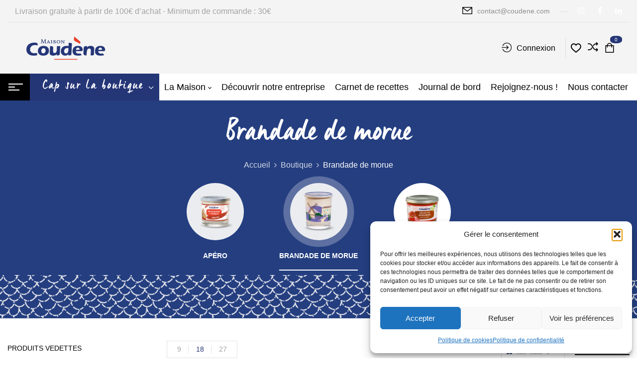

--- FILE ---
content_type: text/html; charset=UTF-8
request_url: https://coudene.com/categorie-produit/brandade-de-morue/?product_count=18&orderby=menu_order&category-view-mode=grid&product_col_large=2
body_size: 30823
content:
<!DOCTYPE html>
<html lang="fr-FR">
<!--<![endif]-->
<head>
	<meta charset="UTF-8">
	<meta name="viewport" content="width=device-width">
	<link rel="profile" href="//gmpg.org/xfn/11">
	<link rel="preconnect" href="https://fonts.gstatic.com">
<link href="https://fonts.googleapis.com/css2?family=Open+Sans:ital,wght@0,300;0,400;0,600;0,700;0,800;1,300;1,400;1,600;1,700;1,800&display=swap" rel="stylesheet">
					<script>document.documentElement.className = document.documentElement.className + ' yes-js js_active js'</script>
			<meta name='robots' content='index, follow, max-image-preview:large, max-snippet:-1, max-video-preview:-1' />
<script>window._wca = window._wca || [];</script>

	<!-- This site is optimized with the Yoast SEO plugin v26.8 - https://yoast.com/product/yoast-seo-wordpress/ -->
	<title>Brandade de morue Archives - Maison Coudène</title>
	<link rel="canonical" href="https://coudene.com/categorie-produit/brandade-de-morue/" />
	<meta property="og:locale" content="fr_FR" />
	<meta property="og:type" content="article" />
	<meta property="og:title" content="Brandade de morue Archives - Maison Coudène" />
	<meta property="og:url" content="https://coudene.com/categorie-produit/brandade-de-morue/" />
	<meta property="og:site_name" content="Maison Coudène" />
	<meta name="twitter:card" content="summary_large_image" />
	<script type="application/ld+json" class="yoast-schema-graph">{"@context":"https://schema.org","@graph":[{"@type":"CollectionPage","@id":"https://coudene.com/categorie-produit/brandade-de-morue/","url":"https://coudene.com/categorie-produit/brandade-de-morue/","name":"Brandade de morue Archives - Maison Coudène","isPartOf":{"@id":"https://coudene.com/#website"},"primaryImageOfPage":{"@id":"https://coudene.com/categorie-produit/brandade-de-morue/#primaryimage"},"image":{"@id":"https://coudene.com/categorie-produit/brandade-de-morue/#primaryimage"},"thumbnailUrl":"https://coudene.com/wp-content/uploads/2021/12/COUDENE-Brandade-Boite-125g-8636.png","breadcrumb":{"@id":"https://coudene.com/categorie-produit/brandade-de-morue/#breadcrumb"},"inLanguage":"fr-FR"},{"@type":"ImageObject","inLanguage":"fr-FR","@id":"https://coudene.com/categorie-produit/brandade-de-morue/#primaryimage","url":"https://coudene.com/wp-content/uploads/2021/12/COUDENE-Brandade-Boite-125g-8636.png","contentUrl":"https://coudene.com/wp-content/uploads/2021/12/COUDENE-Brandade-Boite-125g-8636.png","width":1000,"height":1000},{"@type":"BreadcrumbList","@id":"https://coudene.com/categorie-produit/brandade-de-morue/#breadcrumb","itemListElement":[{"@type":"ListItem","position":1,"name":"Home","item":"https://coudene.com/"},{"@type":"ListItem","position":2,"name":"Brandade de morue"}]},{"@type":"WebSite","@id":"https://coudene.com/#website","url":"https://coudene.com/","name":"Maison Coudène","description":"Brandade de morue &amp; spécialités méridionales","potentialAction":[{"@type":"SearchAction","target":{"@type":"EntryPoint","urlTemplate":"https://coudene.com/?s={search_term_string}"},"query-input":{"@type":"PropertyValueSpecification","valueRequired":true,"valueName":"search_term_string"}}],"inLanguage":"fr-FR"}]}</script>
	<!-- / Yoast SEO plugin. -->


<link rel='dns-prefetch' href='//maps.googleapis.com' />
<link rel='dns-prefetch' href='//stats.wp.com' />
<link rel='dns-prefetch' href='//fonts.googleapis.com' />
<link rel="alternate" type="application/rss+xml" title="Maison Coudène &raquo; Flux" href="https://coudene.com/feed/" />
<link rel="alternate" type="application/rss+xml" title="Maison Coudène &raquo; Flux des commentaires" href="https://coudene.com/comments/feed/" />
<link rel="alternate" type="application/rss+xml" title="Flux pour Maison Coudène &raquo; Brandade de morue Catégorie" href="https://coudene.com/categorie-produit/brandade-de-morue/feed/" />
<style id='wp-img-auto-sizes-contain-inline-css' type='text/css'>
img:is([sizes=auto i],[sizes^="auto," i]){contain-intrinsic-size:3000px 1500px}
/*# sourceURL=wp-img-auto-sizes-contain-inline-css */
</style>
<style id='cf-frontend-style-inline-css' type='text/css'>
@font-face {
	font-family: 'New Kansas';
	font-style: normal;
	font-weight: 400;
	src: url('https://coudene.com/wp-content/uploads/2025/04/New-Kansas-Black.woff2') format('woff2');
}
@font-face {
	font-family: 'New Kansas';
	font-style: normal;
	font-weight: 400;
	src: url('https://coudene.com/wp-content/uploads/2025/04/New-Kansas-Black.woff2') format('woff2');
}
/*# sourceURL=cf-frontend-style-inline-css */
</style>
<style id='wp-emoji-styles-inline-css' type='text/css'>

	img.wp-smiley, img.emoji {
		display: inline !important;
		border: none !important;
		box-shadow: none !important;
		height: 1em !important;
		width: 1em !important;
		margin: 0 0.07em !important;
		vertical-align: -0.1em !important;
		background: none !important;
		padding: 0 !important;
	}
/*# sourceURL=wp-emoji-styles-inline-css */
</style>
<link rel='stylesheet' id='wp-block-library-css' href='https://coudene.com/wp-includes/css/dist/block-library/style.min.css?ver=247e6a0334bcd655f6474d096b858026' type='text/css' media='all' />
<link rel='stylesheet' id='mediaelement-css' href='https://coudene.com/wp-includes/js/mediaelement/mediaelementplayer-legacy.min.css?ver=4.2.17' type='text/css' media='all' />
<link rel='stylesheet' id='wp-mediaelement-css' href='https://coudene.com/wp-includes/js/mediaelement/wp-mediaelement.min.css?ver=247e6a0334bcd655f6474d096b858026' type='text/css' media='all' />
<style id='jetpack-sharing-buttons-style-inline-css' type='text/css'>
.jetpack-sharing-buttons__services-list{display:flex;flex-direction:row;flex-wrap:wrap;gap:0;list-style-type:none;margin:5px;padding:0}.jetpack-sharing-buttons__services-list.has-small-icon-size{font-size:12px}.jetpack-sharing-buttons__services-list.has-normal-icon-size{font-size:16px}.jetpack-sharing-buttons__services-list.has-large-icon-size{font-size:24px}.jetpack-sharing-buttons__services-list.has-huge-icon-size{font-size:36px}@media print{.jetpack-sharing-buttons__services-list{display:none!important}}.editor-styles-wrapper .wp-block-jetpack-sharing-buttons{gap:0;padding-inline-start:0}ul.jetpack-sharing-buttons__services-list.has-background{padding:1.25em 2.375em}
/*# sourceURL=https://coudene.com/wp-content/plugins/jetpack/_inc/blocks/sharing-buttons/view.css */
</style>
<link rel='stylesheet' id='jquery-selectBox-css' href='https://coudene.com/wp-content/plugins/yith-woocommerce-wishlist/assets/css/jquery.selectBox.css?ver=1.2.0' type='text/css' media='all' />
<link rel='stylesheet' id='woocommerce_prettyPhoto_css-css' href='//coudene.com/wp-content/plugins/woocommerce/assets/css/prettyPhoto.css?ver=3.1.6' type='text/css' media='all' />
<link rel='stylesheet' id='yith-wcwl-main-css' href='https://coudene.com/wp-content/plugins/yith-woocommerce-wishlist/assets/css/style.css?ver=4.11.0' type='text/css' media='all' />
<style id='yith-wcwl-main-inline-css' type='text/css'>
 :root { --color-add-to-wishlist-background: #333333; --color-add-to-wishlist-text: #FFFFFF; --color-add-to-wishlist-border: #333333; --color-add-to-wishlist-background-hover: #333333; --color-add-to-wishlist-text-hover: #FFFFFF; --color-add-to-wishlist-border-hover: #333333; --rounded-corners-radius: 16px; --color-add-to-cart-background: #333333; --color-add-to-cart-text: #FFFFFF; --color-add-to-cart-border: #333333; --color-add-to-cart-background-hover: #4F4F4F; --color-add-to-cart-text-hover: #FFFFFF; --color-add-to-cart-border-hover: #4F4F4F; --add-to-cart-rounded-corners-radius: 16px; --color-button-style-1-background: #333333; --color-button-style-1-text: #FFFFFF; --color-button-style-1-border: #333333; --color-button-style-1-background-hover: #4F4F4F; --color-button-style-1-text-hover: #FFFFFF; --color-button-style-1-border-hover: #4F4F4F; --color-button-style-2-background: #333333; --color-button-style-2-text: #FFFFFF; --color-button-style-2-border: #333333; --color-button-style-2-background-hover: #4F4F4F; --color-button-style-2-text-hover: #FFFFFF; --color-button-style-2-border-hover: #4F4F4F; --color-wishlist-table-background: #FFFFFF; --color-wishlist-table-text: #6d6c6c; --color-wishlist-table-border: #FFFFFF; --color-headers-background: #F4F4F4; --color-share-button-color: #FFFFFF; --color-share-button-color-hover: #FFFFFF; --color-fb-button-background: #39599E; --color-fb-button-background-hover: #595A5A; --color-tw-button-background: #45AFE2; --color-tw-button-background-hover: #595A5A; --color-pr-button-background: #AB2E31; --color-pr-button-background-hover: #595A5A; --color-em-button-background: #FBB102; --color-em-button-background-hover: #595A5A; --color-wa-button-background: #00A901; --color-wa-button-background-hover: #595A5A; --feedback-duration: 3s } 
 :root { --color-add-to-wishlist-background: #333333; --color-add-to-wishlist-text: #FFFFFF; --color-add-to-wishlist-border: #333333; --color-add-to-wishlist-background-hover: #333333; --color-add-to-wishlist-text-hover: #FFFFFF; --color-add-to-wishlist-border-hover: #333333; --rounded-corners-radius: 16px; --color-add-to-cart-background: #333333; --color-add-to-cart-text: #FFFFFF; --color-add-to-cart-border: #333333; --color-add-to-cart-background-hover: #4F4F4F; --color-add-to-cart-text-hover: #FFFFFF; --color-add-to-cart-border-hover: #4F4F4F; --add-to-cart-rounded-corners-radius: 16px; --color-button-style-1-background: #333333; --color-button-style-1-text: #FFFFFF; --color-button-style-1-border: #333333; --color-button-style-1-background-hover: #4F4F4F; --color-button-style-1-text-hover: #FFFFFF; --color-button-style-1-border-hover: #4F4F4F; --color-button-style-2-background: #333333; --color-button-style-2-text: #FFFFFF; --color-button-style-2-border: #333333; --color-button-style-2-background-hover: #4F4F4F; --color-button-style-2-text-hover: #FFFFFF; --color-button-style-2-border-hover: #4F4F4F; --color-wishlist-table-background: #FFFFFF; --color-wishlist-table-text: #6d6c6c; --color-wishlist-table-border: #FFFFFF; --color-headers-background: #F4F4F4; --color-share-button-color: #FFFFFF; --color-share-button-color-hover: #FFFFFF; --color-fb-button-background: #39599E; --color-fb-button-background-hover: #595A5A; --color-tw-button-background: #45AFE2; --color-tw-button-background-hover: #595A5A; --color-pr-button-background: #AB2E31; --color-pr-button-background-hover: #595A5A; --color-em-button-background: #FBB102; --color-em-button-background-hover: #595A5A; --color-wa-button-background: #00A901; --color-wa-button-background-hover: #595A5A; --feedback-duration: 3s } 
/*# sourceURL=yith-wcwl-main-inline-css */
</style>
<style id='global-styles-inline-css' type='text/css'>
:root{--wp--preset--aspect-ratio--square: 1;--wp--preset--aspect-ratio--4-3: 4/3;--wp--preset--aspect-ratio--3-4: 3/4;--wp--preset--aspect-ratio--3-2: 3/2;--wp--preset--aspect-ratio--2-3: 2/3;--wp--preset--aspect-ratio--16-9: 16/9;--wp--preset--aspect-ratio--9-16: 9/16;--wp--preset--color--black: #000000;--wp--preset--color--cyan-bluish-gray: #abb8c3;--wp--preset--color--white: #ffffff;--wp--preset--color--pale-pink: #f78da7;--wp--preset--color--vivid-red: #cf2e2e;--wp--preset--color--luminous-vivid-orange: #ff6900;--wp--preset--color--luminous-vivid-amber: #fcb900;--wp--preset--color--light-green-cyan: #7bdcb5;--wp--preset--color--vivid-green-cyan: #00d084;--wp--preset--color--pale-cyan-blue: #8ed1fc;--wp--preset--color--vivid-cyan-blue: #0693e3;--wp--preset--color--vivid-purple: #9b51e0;--wp--preset--gradient--vivid-cyan-blue-to-vivid-purple: linear-gradient(135deg,rgb(6,147,227) 0%,rgb(155,81,224) 100%);--wp--preset--gradient--light-green-cyan-to-vivid-green-cyan: linear-gradient(135deg,rgb(122,220,180) 0%,rgb(0,208,130) 100%);--wp--preset--gradient--luminous-vivid-amber-to-luminous-vivid-orange: linear-gradient(135deg,rgb(252,185,0) 0%,rgb(255,105,0) 100%);--wp--preset--gradient--luminous-vivid-orange-to-vivid-red: linear-gradient(135deg,rgb(255,105,0) 0%,rgb(207,46,46) 100%);--wp--preset--gradient--very-light-gray-to-cyan-bluish-gray: linear-gradient(135deg,rgb(238,238,238) 0%,rgb(169,184,195) 100%);--wp--preset--gradient--cool-to-warm-spectrum: linear-gradient(135deg,rgb(74,234,220) 0%,rgb(151,120,209) 20%,rgb(207,42,186) 40%,rgb(238,44,130) 60%,rgb(251,105,98) 80%,rgb(254,248,76) 100%);--wp--preset--gradient--blush-light-purple: linear-gradient(135deg,rgb(255,206,236) 0%,rgb(152,150,240) 100%);--wp--preset--gradient--blush-bordeaux: linear-gradient(135deg,rgb(254,205,165) 0%,rgb(254,45,45) 50%,rgb(107,0,62) 100%);--wp--preset--gradient--luminous-dusk: linear-gradient(135deg,rgb(255,203,112) 0%,rgb(199,81,192) 50%,rgb(65,88,208) 100%);--wp--preset--gradient--pale-ocean: linear-gradient(135deg,rgb(255,245,203) 0%,rgb(182,227,212) 50%,rgb(51,167,181) 100%);--wp--preset--gradient--electric-grass: linear-gradient(135deg,rgb(202,248,128) 0%,rgb(113,206,126) 100%);--wp--preset--gradient--midnight: linear-gradient(135deg,rgb(2,3,129) 0%,rgb(40,116,252) 100%);--wp--preset--font-size--small: 13px;--wp--preset--font-size--medium: 20px;--wp--preset--font-size--large: 36px;--wp--preset--font-size--x-large: 42px;--wp--preset--font-family--manus: manus;--wp--preset--spacing--20: 0.44rem;--wp--preset--spacing--30: 0.67rem;--wp--preset--spacing--40: 1rem;--wp--preset--spacing--50: 1.5rem;--wp--preset--spacing--60: 2.25rem;--wp--preset--spacing--70: 3.38rem;--wp--preset--spacing--80: 5.06rem;--wp--preset--shadow--natural: 6px 6px 9px rgba(0, 0, 0, 0.2);--wp--preset--shadow--deep: 12px 12px 50px rgba(0, 0, 0, 0.4);--wp--preset--shadow--sharp: 6px 6px 0px rgba(0, 0, 0, 0.2);--wp--preset--shadow--outlined: 6px 6px 0px -3px rgb(255, 255, 255), 6px 6px rgb(0, 0, 0);--wp--preset--shadow--crisp: 6px 6px 0px rgb(0, 0, 0);}:where(body) { margin: 0; }.wp-site-blocks > .alignleft { float: left; margin-right: 2em; }.wp-site-blocks > .alignright { float: right; margin-left: 2em; }.wp-site-blocks > .aligncenter { justify-content: center; margin-left: auto; margin-right: auto; }:where(.is-layout-flex){gap: 0.5em;}:where(.is-layout-grid){gap: 0.5em;}.is-layout-flow > .alignleft{float: left;margin-inline-start: 0;margin-inline-end: 2em;}.is-layout-flow > .alignright{float: right;margin-inline-start: 2em;margin-inline-end: 0;}.is-layout-flow > .aligncenter{margin-left: auto !important;margin-right: auto !important;}.is-layout-constrained > .alignleft{float: left;margin-inline-start: 0;margin-inline-end: 2em;}.is-layout-constrained > .alignright{float: right;margin-inline-start: 2em;margin-inline-end: 0;}.is-layout-constrained > .aligncenter{margin-left: auto !important;margin-right: auto !important;}.is-layout-constrained > :where(:not(.alignleft):not(.alignright):not(.alignfull)){margin-left: auto !important;margin-right: auto !important;}body .is-layout-flex{display: flex;}.is-layout-flex{flex-wrap: wrap;align-items: center;}.is-layout-flex > :is(*, div){margin: 0;}body .is-layout-grid{display: grid;}.is-layout-grid > :is(*, div){margin: 0;}body{padding-top: 0px;padding-right: 0px;padding-bottom: 0px;padding-left: 0px;}a:where(:not(.wp-element-button)){text-decoration: underline;}:root :where(.wp-element-button, .wp-block-button__link){background-color: #32373c;border-width: 0;color: #fff;font-family: inherit;font-size: inherit;font-style: inherit;font-weight: inherit;letter-spacing: inherit;line-height: inherit;padding-top: calc(0.667em + 2px);padding-right: calc(1.333em + 2px);padding-bottom: calc(0.667em + 2px);padding-left: calc(1.333em + 2px);text-decoration: none;text-transform: inherit;}.has-black-color{color: var(--wp--preset--color--black) !important;}.has-cyan-bluish-gray-color{color: var(--wp--preset--color--cyan-bluish-gray) !important;}.has-white-color{color: var(--wp--preset--color--white) !important;}.has-pale-pink-color{color: var(--wp--preset--color--pale-pink) !important;}.has-vivid-red-color{color: var(--wp--preset--color--vivid-red) !important;}.has-luminous-vivid-orange-color{color: var(--wp--preset--color--luminous-vivid-orange) !important;}.has-luminous-vivid-amber-color{color: var(--wp--preset--color--luminous-vivid-amber) !important;}.has-light-green-cyan-color{color: var(--wp--preset--color--light-green-cyan) !important;}.has-vivid-green-cyan-color{color: var(--wp--preset--color--vivid-green-cyan) !important;}.has-pale-cyan-blue-color{color: var(--wp--preset--color--pale-cyan-blue) !important;}.has-vivid-cyan-blue-color{color: var(--wp--preset--color--vivid-cyan-blue) !important;}.has-vivid-purple-color{color: var(--wp--preset--color--vivid-purple) !important;}.has-black-background-color{background-color: var(--wp--preset--color--black) !important;}.has-cyan-bluish-gray-background-color{background-color: var(--wp--preset--color--cyan-bluish-gray) !important;}.has-white-background-color{background-color: var(--wp--preset--color--white) !important;}.has-pale-pink-background-color{background-color: var(--wp--preset--color--pale-pink) !important;}.has-vivid-red-background-color{background-color: var(--wp--preset--color--vivid-red) !important;}.has-luminous-vivid-orange-background-color{background-color: var(--wp--preset--color--luminous-vivid-orange) !important;}.has-luminous-vivid-amber-background-color{background-color: var(--wp--preset--color--luminous-vivid-amber) !important;}.has-light-green-cyan-background-color{background-color: var(--wp--preset--color--light-green-cyan) !important;}.has-vivid-green-cyan-background-color{background-color: var(--wp--preset--color--vivid-green-cyan) !important;}.has-pale-cyan-blue-background-color{background-color: var(--wp--preset--color--pale-cyan-blue) !important;}.has-vivid-cyan-blue-background-color{background-color: var(--wp--preset--color--vivid-cyan-blue) !important;}.has-vivid-purple-background-color{background-color: var(--wp--preset--color--vivid-purple) !important;}.has-black-border-color{border-color: var(--wp--preset--color--black) !important;}.has-cyan-bluish-gray-border-color{border-color: var(--wp--preset--color--cyan-bluish-gray) !important;}.has-white-border-color{border-color: var(--wp--preset--color--white) !important;}.has-pale-pink-border-color{border-color: var(--wp--preset--color--pale-pink) !important;}.has-vivid-red-border-color{border-color: var(--wp--preset--color--vivid-red) !important;}.has-luminous-vivid-orange-border-color{border-color: var(--wp--preset--color--luminous-vivid-orange) !important;}.has-luminous-vivid-amber-border-color{border-color: var(--wp--preset--color--luminous-vivid-amber) !important;}.has-light-green-cyan-border-color{border-color: var(--wp--preset--color--light-green-cyan) !important;}.has-vivid-green-cyan-border-color{border-color: var(--wp--preset--color--vivid-green-cyan) !important;}.has-pale-cyan-blue-border-color{border-color: var(--wp--preset--color--pale-cyan-blue) !important;}.has-vivid-cyan-blue-border-color{border-color: var(--wp--preset--color--vivid-cyan-blue) !important;}.has-vivid-purple-border-color{border-color: var(--wp--preset--color--vivid-purple) !important;}.has-vivid-cyan-blue-to-vivid-purple-gradient-background{background: var(--wp--preset--gradient--vivid-cyan-blue-to-vivid-purple) !important;}.has-light-green-cyan-to-vivid-green-cyan-gradient-background{background: var(--wp--preset--gradient--light-green-cyan-to-vivid-green-cyan) !important;}.has-luminous-vivid-amber-to-luminous-vivid-orange-gradient-background{background: var(--wp--preset--gradient--luminous-vivid-amber-to-luminous-vivid-orange) !important;}.has-luminous-vivid-orange-to-vivid-red-gradient-background{background: var(--wp--preset--gradient--luminous-vivid-orange-to-vivid-red) !important;}.has-very-light-gray-to-cyan-bluish-gray-gradient-background{background: var(--wp--preset--gradient--very-light-gray-to-cyan-bluish-gray) !important;}.has-cool-to-warm-spectrum-gradient-background{background: var(--wp--preset--gradient--cool-to-warm-spectrum) !important;}.has-blush-light-purple-gradient-background{background: var(--wp--preset--gradient--blush-light-purple) !important;}.has-blush-bordeaux-gradient-background{background: var(--wp--preset--gradient--blush-bordeaux) !important;}.has-luminous-dusk-gradient-background{background: var(--wp--preset--gradient--luminous-dusk) !important;}.has-pale-ocean-gradient-background{background: var(--wp--preset--gradient--pale-ocean) !important;}.has-electric-grass-gradient-background{background: var(--wp--preset--gradient--electric-grass) !important;}.has-midnight-gradient-background{background: var(--wp--preset--gradient--midnight) !important;}.has-small-font-size{font-size: var(--wp--preset--font-size--small) !important;}.has-medium-font-size{font-size: var(--wp--preset--font-size--medium) !important;}.has-large-font-size{font-size: var(--wp--preset--font-size--large) !important;}.has-x-large-font-size{font-size: var(--wp--preset--font-size--x-large) !important;}.has-manus-font-family{font-family: var(--wp--preset--font-family--manus) !important;}
:where(.wp-block-post-template.is-layout-flex){gap: 1.25em;}:where(.wp-block-post-template.is-layout-grid){gap: 1.25em;}
:where(.wp-block-term-template.is-layout-flex){gap: 1.25em;}:where(.wp-block-term-template.is-layout-grid){gap: 1.25em;}
:where(.wp-block-columns.is-layout-flex){gap: 2em;}:where(.wp-block-columns.is-layout-grid){gap: 2em;}
:root :where(.wp-block-pullquote){font-size: 1.5em;line-height: 1.6;}
/*# sourceURL=global-styles-inline-css */
</style>
<link rel='stylesheet' id='contact-form-7-css' href='https://coudene.com/wp-content/plugins/contact-form-7/includes/css/styles.css?ver=6.1.4' type='text/css' media='all' />
<link rel='stylesheet' id='rs-plugin-settings-css' href='https://coudene.com/wp-content/plugins/revslider/public/assets/css/rs6.css?ver=6.4.8' type='text/css' media='all' />
<style id='rs-plugin-settings-inline-css' type='text/css'>
#rs-demo-id {}
/*# sourceURL=rs-plugin-settings-inline-css */
</style>
<link rel='stylesheet' id='uaf_client_css-css' href='https://coudene.com/wp-content/uploads/useanyfont/uaf.css?ver=1764313772' type='text/css' media='all' />
<style id='woocommerce-inline-inline-css' type='text/css'>
.woocommerce form .form-row .required { visibility: visible; }
/*# sourceURL=woocommerce-inline-inline-css */
</style>
<link rel='stylesheet' id='bwp_woocommerce_filter_products-css' href='https://coudene.com/wp-content/plugins/wpbingo/assets/css/bwp_ajax_filter.css?ver=247e6a0334bcd655f6474d096b858026' type='text/css' media='all' />
<link rel='stylesheet' id='cmplz-general-css' href='https://coudene.com/wp-content/plugins/complianz-gdpr/assets/css/cookieblocker.min.css?ver=1767797781' type='text/css' media='all' />
<link rel='stylesheet' id='zrdn-recipeblock-grid-css' href='https://coudene.com/wp-content/plugins/zip-recipes/styles/zrdn-grid.min.css?ver=8.2.4' type='text/css' media='all' />
<link rel='stylesheet' id='zrdn-recipes-css' href='https://coudene.com/wp-content/plugins/zip-recipes/styles/zlrecipe-std.min.css?ver=8.2.4' type='text/css' media='all' />
<link rel='stylesheet' id='chronopost-public-css' href='https://coudene.com/wp-content/plugins/chronofood-by-woochrono/public/css/chronopost-public.css?ver=2.7.1' type='text/css' media='all' />
<link rel='stylesheet' id='chronopost-fancybox-css' href='https://coudene.com/wp-content/plugins/chronofood-by-woochrono/libraries/fancybox/jquery.fancybox.min.css?ver=247e6a0334bcd655f6474d096b858026' type='text/css' media='all' />
<link rel='stylesheet' id='broxi-fonts-css' href='https://fonts.googleapis.com/css?family=Jost%3Aital%2Cwght%400%2C200%3B0%2C300%3B0%2C400%3B0%2C500%3B0%2C600%3B0%2C700%3B0%2C800%3B0%2C900%3B1%2C200%3B1%2C300%3B1%2C400%3B1%2C500%3B1%2C600%3B1%2C700%3B1%2C800%3B1%2C900%7COpen%2BSans&#038;subset=latin%2Clatin-ext' type='text/css' media='all' />
<link rel='stylesheet' id='broxi-style-css' href='https://coudene.com/wp-content/themes/broxi/style.css?ver=247e6a0334bcd655f6474d096b858026' type='text/css' media='all' />
<link rel='stylesheet' id='bootstrap-css' href='https://coudene.com/wp-content/themes/broxi/css/bootstrap.css?ver=247e6a0334bcd655f6474d096b858026' type='text/css' media='all' />
<link rel='stylesheet' id='fancybox-css' href='https://coudene.com/wp-content/themes/broxi/css/jquery.fancybox.css' type='text/css' media='all' />
<link rel='stylesheet' id='circlestime-css' href='https://coudene.com/wp-content/themes/broxi/css/jquery.circlestime.css' type='text/css' media='all' />
<link rel='stylesheet' id='mmenu-all-css' href='https://coudene.com/wp-content/themes/broxi/css/jquery.mmenu.all.css?ver=247e6a0334bcd655f6474d096b858026' type='text/css' media='all' />
<link rel='stylesheet' id='slick-css' href='https://coudene.com/wp-content/themes/broxi/css/slick/slick.css' type='text/css' media='all' />
<link rel='stylesheet' id='font-awesome-css' href='https://coudene.com/wp-content/plugins/elementor/assets/lib/font-awesome/css/font-awesome.min.css?ver=4.7.0' type='text/css' media='all' />
<style id='font-awesome-inline-css' type='text/css'>
[data-font="FontAwesome"]:before {font-family: 'FontAwesome' !important;content: attr(data-icon) !important;speak: none !important;font-weight: normal !important;font-variant: normal !important;text-transform: none !important;line-height: 1 !important;font-style: normal !important;-webkit-font-smoothing: antialiased !important;-moz-osx-font-smoothing: grayscale !important;}
/*# sourceURL=font-awesome-inline-css */
</style>
<link rel='stylesheet' id='materia-css' href='https://coudene.com/wp-content/themes/broxi/css/materia.css?ver=247e6a0334bcd655f6474d096b858026' type='text/css' media='all' />
<link rel='stylesheet' id='elegant-css' href='https://coudene.com/wp-content/themes/broxi/css/elegant.css?ver=247e6a0334bcd655f6474d096b858026' type='text/css' media='all' />
<link rel='stylesheet' id='wpbingo-css' href='https://coudene.com/wp-content/themes/broxi/css/wpbingo.css?ver=247e6a0334bcd655f6474d096b858026' type='text/css' media='all' />
<link rel='stylesheet' id='icomoon-css' href='https://coudene.com/wp-content/themes/broxi/css/icomoon.css?ver=247e6a0334bcd655f6474d096b858026' type='text/css' media='all' />
<link rel='stylesheet' id='flaticon-css' href='https://coudene.com/wp-content/themes/broxi/css/flaticon.css?ver=247e6a0334bcd655f6474d096b858026' type='text/css' media='all' />
<link rel='stylesheet' id='broxi-style-template-css' href='https://coudene.com/wp-content/themes/broxi/css/template.css?ver=247e6a0334bcd655f6474d096b858026' type='text/css' media='all' />
<link rel='stylesheet' id='jquery-fixedheadertable-style-css' href='https://coudene.com/wp-content/plugins/yith-woocommerce-compare/assets/css/jquery.dataTables.css?ver=1.10.18' type='text/css' media='all' />
<link rel='stylesheet' id='yith_woocompare_page-css' href='https://coudene.com/wp-content/plugins/yith-woocommerce-compare/assets/css/compare.css?ver=3.7.0' type='text/css' media='all' />
<link rel='stylesheet' id='yith-woocompare-widget-css' href='https://coudene.com/wp-content/plugins/yith-woocommerce-compare/assets/css/widget.css?ver=3.7.0' type='text/css' media='all' />
<link rel='stylesheet' id='tawcvs-frontend-css' href='https://coudene.com/wp-content/plugins/variation-swatches-for-woocommerce/assets/css/frontend.css?ver=2.2.5' type='text/css' media='all' />
<link rel='stylesheet' id='tawcvs-frontend-for-listing-pages-css' href='https://coudene.com/wp-content/plugins/variation-swatches-for-woocommerce/assets/css/frontend-list-products.css?ver=247e6a0334bcd655f6474d096b858026' type='text/css' media='all' />
<script type="text/template" id="tmpl-variation-template">
	<div class="woocommerce-variation-description">{{{ data.variation.variation_description }}}</div>
	<div class="woocommerce-variation-price">{{{ data.variation.price_html }}}</div>
	<div class="woocommerce-variation-availability">{{{ data.variation.availability_html }}}</div>
</script>
<script type="text/template" id="tmpl-unavailable-variation-template">
	<p role="alert">Désolé, ce produit n&rsquo;est pas disponible. Veuillez choisir une combinaison différente.</p>
</script>
<script type="text/javascript" id="jquery-core-js-extra">
/* <![CDATA[ */
var Chronomap = {"ajaxurl":"https://coudene.com/wp-admin/admin-ajax.php","chronofood_nonce":"c08fbd6a9a","no_pickup_relay":"S\u00e9lectionnez un point relais","pickup_relay_edit_text":"Modifier","loading_txt":"Veuillez patienter\u2026","day_mon":"Mon","day_tue":"Tue","day_wed":"Wed","day_thu":"Thu","day_fri":"Fri","day_sat":"Sat","day_sun":"Sun","infos":"Infos","opening_hours":"Opening hours","closed":"Ferm\u00e9"};
var Ambientmap = {"ajaxurl":"https://coudene.com/wp-admin/admin-ajax.php","chronofood_nonce":"c08fbd6a9a","no_pickup_relay":"S\u00e9lectionnez un point relais","pickup_relay_edit_text":"Modifier","loading_txt":"Veuillez patienter\u2026","day_mon":"Mon","day_tue":"Tue","day_wed":"Wed","day_thu":"Thu","day_fri":"Fri","day_sat":"Sat","day_sun":"Sun","infos":"Infos","opening_hours":"Opening hours","closed":"Ferm\u00e9"};
var Chronoprecise = {"ajaxurl":"https://coudene.com/wp-admin/admin-ajax.php","chronofood_nonce":"c08fbd6a9a","prev_week_txt":"Semaine pr\u00e9c\u00e9dente","next_week_txt":"Semaine suivante"};
//# sourceURL=jquery-core-js-extra
/* ]]> */
</script>
<script type="text/javascript" src="https://coudene.com/wp-includes/js/jquery/jquery.min.js?ver=3.7.1" id="jquery-core-js"></script>
<script type="text/javascript" src="https://coudene.com/wp-includes/js/jquery/jquery-migrate.min.js?ver=3.4.1" id="jquery-migrate-js"></script>
<script type="text/javascript" src="https://coudene.com/wp-content/plugins/revslider/public/assets/js/rbtools.min.js?ver=6.4.5" id="tp-tools-js"></script>
<script type="text/javascript" src="https://coudene.com/wp-content/plugins/revslider/public/assets/js/rs6.min.js?ver=6.4.8" id="revmin-js"></script>
<script type="text/javascript" src="https://coudene.com/wp-content/plugins/woocommerce/assets/js/jquery-blockui/jquery.blockUI.min.js?ver=2.7.0-wc.10.4.3" id="wc-jquery-blockui-js" data-wp-strategy="defer"></script>
<script type="text/javascript" id="wc-add-to-cart-js-extra">
/* <![CDATA[ */
var wc_add_to_cart_params = {"ajax_url":"/wp-admin/admin-ajax.php","wc_ajax_url":"/?wc-ajax=%%endpoint%%","i18n_view_cart":"Voir le panier","cart_url":"https://coudene.com/panier/","is_cart":"","cart_redirect_after_add":"no"};
//# sourceURL=wc-add-to-cart-js-extra
/* ]]> */
</script>
<script type="text/javascript" src="https://coudene.com/wp-content/plugins/woocommerce/assets/js/frontend/add-to-cart.min.js?ver=10.4.3" id="wc-add-to-cart-js" defer="defer" data-wp-strategy="defer"></script>
<script type="text/javascript" src="https://coudene.com/wp-content/plugins/woocommerce/assets/js/js-cookie/js.cookie.min.js?ver=2.1.4-wc.10.4.3" id="wc-js-cookie-js" data-wp-strategy="defer"></script>
<script type="text/javascript" id="woocommerce-js-extra">
/* <![CDATA[ */
var woocommerce_params = {"ajax_url":"/wp-admin/admin-ajax.php","wc_ajax_url":"/?wc-ajax=%%endpoint%%","i18n_password_show":"Afficher le mot de passe","i18n_password_hide":"Masquer le mot de passe"};
//# sourceURL=woocommerce-js-extra
/* ]]> */
</script>
<script type="text/javascript" src="https://coudene.com/wp-content/plugins/woocommerce/assets/js/frontend/woocommerce.min.js?ver=10.4.3" id="woocommerce-js" data-wp-strategy="defer"></script>
<script type="text/javascript" src="https://maps.googleapis.com/maps/api/js?key&amp;ver=2.0" id="chronopost-gmap-js"></script>
<script type="text/javascript" src="https://coudene.com/wp-content/plugins/chronofood-by-woochrono/libraries/fancybox/jquery.fancybox.min.js?ver=3.1.20" id="chronopost-fancybox-js"></script>
<script type="text/javascript" src="https://coudene.com/wp-content/plugins/chronofood-by-woochrono/public/js/chronoprecise.plugin.js?ver=2.7.1" id="chronopost-chronoprecise-js"></script>
<script type="text/javascript" src="https://coudene.com/wp-content/plugins/chronofood-by-woochrono/public/js/chronordvfresh.plugin.js?ver=2.7.1" id="chronopost-chronordvfresh-js"></script>
<script type="text/javascript" src="https://coudene.com/wp-content/plugins/chronofood-by-woochrono/public/js/chronordvfreeze.plugin.js?ver=2.7.1" id="chronopost-chronordvfreeze-js"></script>
<script type="text/javascript" src="https://coudene.com/wp-content/plugins/chronofood-by-woochrono/public/js/ambientprecise.plugin.js?ver=2.7.1" id="chronopost-ambientprecise-js"></script>
<script type="text/javascript" src="https://coudene.com/wp-content/plugins/chronofood-by-woochrono/public/js/chronomap.plugin.js?ver=2.7.1" id="chronopost-chronomap-js"></script>
<script type="text/javascript" src="https://coudene.com/wp-content/plugins/chronofood-by-woochrono/public/js/ambientmap.plugin.js?ver=2.7.1" id="chronopost-ambientmap-js"></script>
<script type="text/javascript" src="https://coudene.com/wp-includes/js/underscore.min.js?ver=1.13.7" id="underscore-js"></script>
<script type="text/javascript" id="wp-util-js-extra">
/* <![CDATA[ */
var _wpUtilSettings = {"ajax":{"url":"/wp-admin/admin-ajax.php"}};
//# sourceURL=wp-util-js-extra
/* ]]> */
</script>
<script type="text/javascript" src="https://coudene.com/wp-includes/js/wp-util.min.js?ver=247e6a0334bcd655f6474d096b858026" id="wp-util-js"></script>
<script type="text/javascript" id="wc-add-to-cart-variation-js-extra">
/* <![CDATA[ */
var wc_add_to_cart_variation_params = {"wc_ajax_url":"/?wc-ajax=%%endpoint%%","i18n_no_matching_variations_text":"D\u00e9sol\u00e9, aucun produit ne r\u00e9pond \u00e0 vos crit\u00e8res. Veuillez choisir une combinaison diff\u00e9rente.","i18n_make_a_selection_text":"Veuillez s\u00e9lectionner des options du produit avant de l\u2019ajouter \u00e0 votre panier.","i18n_unavailable_text":"D\u00e9sol\u00e9, ce produit n\u2019est pas disponible. Veuillez choisir une combinaison diff\u00e9rente.","i18n_reset_alert_text":"Votre s\u00e9lection a \u00e9t\u00e9 r\u00e9initialis\u00e9e. Veuillez s\u00e9lectionner des options du produit avant de l\u2019ajouter \u00e0 votre panier."};
//# sourceURL=wc-add-to-cart-variation-js-extra
/* ]]> */
</script>
<script type="text/javascript" src="https://coudene.com/wp-content/plugins/woocommerce/assets/js/frontend/add-to-cart-variation.min.js?ver=10.4.3" id="wc-add-to-cart-variation-js" defer="defer" data-wp-strategy="defer"></script>
<script type="text/javascript" src="https://stats.wp.com/s-202604.js" id="woocommerce-analytics-js" defer="defer" data-wp-strategy="defer"></script>
<link rel="https://api.w.org/" href="https://coudene.com/wp-json/" /><link rel="alternate" title="JSON" type="application/json" href="https://coudene.com/wp-json/wp/v2/product_cat/153" /><link rel="EditURI" type="application/rsd+xml" title="RSD" href="https://coudene.com/xmlrpc.php?rsd" />
<meta name="generator" content="Redux 4.5.10" />	<style>img#wpstats{display:none}</style>
					<style>.cmplz-hidden {
					display: none !important;
				}</style>	<noscript><style>.woocommerce-product-gallery{ opacity: 1 !important; }</style></noscript>
	<meta name="generator" content="Elementor 3.34.2; features: additional_custom_breakpoints; settings: css_print_method-external, google_font-enabled, font_display-auto">
            <style>
                .woocommerce div.product .cart.variations_form .tawcvs-swatches,
                .woocommerce:not(.archive) li.product .cart.variations_form .tawcvs-swatches,
                .woocommerce.single-product .cart.variations_form .tawcvs-swatches,
                .wc-product-table-wrapper .cart.variations_form .tawcvs-swatches,
                .woocommerce.archive .cart.variations_form .tawcvs-swatches {
                    margin-top: 0px;
                    margin-right: 15px;
                    margin-bottom: 15px;
                    margin-left: 0px;
                    padding-top: 0px;
                    padding-right: 0px;
                    padding-bottom: 0px;
                    padding-left: 0px;
                }

                .woocommerce div.product .cart.variations_form .tawcvs-swatches .swatch-item-wrapper,
                .woocommerce:not(.archive) li.product .cart.variations_form .tawcvs-swatches .swatch-item-wrapper,
                .woocommerce.single-product .cart.variations_form .tawcvs-swatches .swatch-item-wrapper,
                .wc-product-table-wrapper .cart.variations_form .tawcvs-swatches .swatch-item-wrapper,
                .woocommerce.archive .cart.variations_form .tawcvs-swatches .swatch-item-wrapper {
                 margin-top: 0px !important;
                    margin-right: 15px !important;
                    margin-bottom: 15px !important;
                    margin-left: 0px !important;
                    padding-top: 0px !important;
                    padding-right: 0px !important;
                    padding-bottom: 0px !important;
                    padding-left: 0px !important;
                }

                /*tooltip*/
                .woocommerce div.product .cart.variations_form .tawcvs-swatches .swatch .swatch__tooltip,
                .woocommerce:not(.archive) li.product .cart.variations_form .tawcvs-swatches .swatch .swatch__tooltip,
                .woocommerce.single-product .cart.variations_form .tawcvs-swatches .swatch .swatch__tooltip,
                .wc-product-table-wrapper .cart.variations_form .tawcvs-swatches .swatch .swatch__tooltip,
                .woocommerce.archive .cart.variations_form .tawcvs-swatches .swatch .swatch__tooltip {
                 width: px;
                    max-width: px;
                    line-height: 1;
                }
            </style>
						<style>
				.e-con.e-parent:nth-of-type(n+4):not(.e-lazyloaded):not(.e-no-lazyload),
				.e-con.e-parent:nth-of-type(n+4):not(.e-lazyloaded):not(.e-no-lazyload) * {
					background-image: none !important;
				}
				@media screen and (max-height: 1024px) {
					.e-con.e-parent:nth-of-type(n+3):not(.e-lazyloaded):not(.e-no-lazyload),
					.e-con.e-parent:nth-of-type(n+3):not(.e-lazyloaded):not(.e-no-lazyload) * {
						background-image: none !important;
					}
				}
				@media screen and (max-height: 640px) {
					.e-con.e-parent:nth-of-type(n+2):not(.e-lazyloaded):not(.e-no-lazyload),
					.e-con.e-parent:nth-of-type(n+2):not(.e-lazyloaded):not(.e-no-lazyload) * {
						background-image: none !important;
					}
				}
			</style>
			<meta name="generator" content="Powered by Slider Revolution 6.4.8 - responsive, Mobile-Friendly Slider Plugin for WordPress with comfortable drag and drop interface." />
<style class='wp-fonts-local' type='text/css'>
@font-face{font-family:manus;font-style:normal;font-weight:400;font-display:fallback;src:url('https://coudene.com/wp-content/uploads/useanyfont/9164manus.woff2') format('woff2');}
</style>
<link rel="icon" href="https://coudene.com/wp-content/uploads/2021/06/cropped-kisspng-computer-icons-symbol-clip-art-5b2bf54c62bee1.4646889015296075004045-32x32.png" sizes="32x32" />
<link rel="icon" href="https://coudene.com/wp-content/uploads/2021/06/cropped-kisspng-computer-icons-symbol-clip-art-5b2bf54c62bee1.4646889015296075004045-192x192.png" sizes="192x192" />
<link rel="apple-touch-icon" href="https://coudene.com/wp-content/uploads/2021/06/cropped-kisspng-computer-icons-symbol-clip-art-5b2bf54c62bee1.4646889015296075004045-180x180.png" />
<meta name="msapplication-TileImage" content="https://coudene.com/wp-content/uploads/2021/06/cropped-kisspng-computer-icons-symbol-clip-art-5b2bf54c62bee1.4646889015296075004045-270x270.png" />
<script type="text/javascript">function setREVStartSize(e){
			//window.requestAnimationFrame(function() {				 
				window.RSIW = window.RSIW===undefined ? window.innerWidth : window.RSIW;	
				window.RSIH = window.RSIH===undefined ? window.innerHeight : window.RSIH;	
				try {								
					var pw = document.getElementById(e.c).parentNode.offsetWidth,
						newh;
					pw = pw===0 || isNaN(pw) ? window.RSIW : pw;
					e.tabw = e.tabw===undefined ? 0 : parseInt(e.tabw);
					e.thumbw = e.thumbw===undefined ? 0 : parseInt(e.thumbw);
					e.tabh = e.tabh===undefined ? 0 : parseInt(e.tabh);
					e.thumbh = e.thumbh===undefined ? 0 : parseInt(e.thumbh);
					e.tabhide = e.tabhide===undefined ? 0 : parseInt(e.tabhide);
					e.thumbhide = e.thumbhide===undefined ? 0 : parseInt(e.thumbhide);
					e.mh = e.mh===undefined || e.mh=="" || e.mh==="auto" ? 0 : parseInt(e.mh,0);		
					if(e.layout==="fullscreen" || e.l==="fullscreen") 						
						newh = Math.max(e.mh,window.RSIH);					
					else{					
						e.gw = Array.isArray(e.gw) ? e.gw : [e.gw];
						for (var i in e.rl) if (e.gw[i]===undefined || e.gw[i]===0) e.gw[i] = e.gw[i-1];					
						e.gh = e.el===undefined || e.el==="" || (Array.isArray(e.el) && e.el.length==0)? e.gh : e.el;
						e.gh = Array.isArray(e.gh) ? e.gh : [e.gh];
						for (var i in e.rl) if (e.gh[i]===undefined || e.gh[i]===0) e.gh[i] = e.gh[i-1];
											
						var nl = new Array(e.rl.length),
							ix = 0,						
							sl;					
						e.tabw = e.tabhide>=pw ? 0 : e.tabw;
						e.thumbw = e.thumbhide>=pw ? 0 : e.thumbw;
						e.tabh = e.tabhide>=pw ? 0 : e.tabh;
						e.thumbh = e.thumbhide>=pw ? 0 : e.thumbh;					
						for (var i in e.rl) nl[i] = e.rl[i]<window.RSIW ? 0 : e.rl[i];
						sl = nl[0];									
						for (var i in nl) if (sl>nl[i] && nl[i]>0) { sl = nl[i]; ix=i;}															
						var m = pw>(e.gw[ix]+e.tabw+e.thumbw) ? 1 : (pw-(e.tabw+e.thumbw)) / (e.gw[ix]);					
						newh =  (e.gh[ix] * m) + (e.tabh + e.thumbh);
					}				
					if(window.rs_init_css===undefined) window.rs_init_css = document.head.appendChild(document.createElement("style"));					
					document.getElementById(e.c).height = newh+"px";
					window.rs_init_css.innerHTML += "#"+e.c+"_wrapper { height: "+newh+"px }";				
				} catch(e){
					console.log("Failure at Presize of Slider:" + e)
				}					   
			//});
		  };</script>
		<style type="text/css" id="wp-custom-css">
			.bwp-header .wpbingoLogo img {
    max-height: 300px;
    width: auto;
}
.page-template-homepage .container {
    max-width: 1440px;
    padding-left: 0px;
    padding-right: 0px;
}
.hot {
    right: 10px;
    background: #253677;
}
.onsale {
    left: 10px;
    background: var(--success);
}
.price ins {
    text-decoration: none;
    color: var(--dark);
}
.woocommerce-pagination > ul.page-numbers li a:hover, .loop-pagination > ul.page-numbers li a:hover, .woocommerce-pagination > ul.page-numbers li span:hover, .loop-pagination > ul.page-numbers li span:hover, .woocommerce-pagination > ul.page-numbers li a.current, .loop-pagination > ul.page-numbers li a.current, .woocommerce-pagination > ul.page-numbers li span.current, .loop-pagination > ul.page-numbers li span.current, .woocommerce-pagination > ul.page-numbers li a:focus, .loop-pagination > ul.page-numbers li a:focus, .woocommerce-pagination > ul.page-numbers li span:focus, .loop-pagination > ul.page-numbers li span:focus {
    color: #fff;
    background: #253677;
    border-color: #000;
}
.bwp-widget-banner.default .button {
    font-size: 16px;
    line-height: 38px;
    display: inline-block;
    padding: 0 28px;
    color: var(--white);
    background: #253677;
    font-family: 'CerebriSans Medium';

}
.bwp-widget-banner.default .button:hover {
   color: #253677;
   background: var(--white);
  
}
.bwp-header .header-search-form .search-from #searchsubmit, .bwp-header .header-search-form .search-from #searchsubmit2 {
    background: #253677;
    color: var(--white);
    font-size: 0;
    padding: 0;
    border-radius: 50%;
    -webkit-border-radius: 50%;
    -moz-border-radius: 50%;
    -ms-border-radius: 50%;
    -o-border-radius: 50%;
    width: 48px;
    height: 48px;
    position: relative;
    margin: 3px;
}
.bwp-header .header-search-form .search-from #searchsubmit, .bwp-header .header-search-form .search-from #searchsubmit2:hover {
    background:var(--white);
    color: #253677;
}
.bwp-widget-banner.layout-6 .button {
	    background: #253677;
    color: var(--white);
}
.bwp-widget-banner.layout-6 .button:hover {
  color: #253677;
   background: var(--white);
}
.newsletterpopup .content-newsletter .clearfix input {
    background: #253677;
    border: 0;
    padding: 0 30px;
    font-size: 12px;
    color: #fff;
    text-transform: uppercase;
    cursor: pointer;
    font-weight: 700;
    line-height: 55px;
}
.newsletterpopup .content-newsletter .clearfix input:hover {
    color: #fff;
}
.bwp-countdown.slider2 .products-list.grid .product-wapper .products-content .product-button > a {
    background: #253677;
    color: #fff;
    border-color: #000;
}
.bwp-countdown.slider2 .products-list.grid .product-wapper .products-content .product-button > a:hover {
    background:  #fff;
    color:#253677;
    border-color: #000;
}
body .fa {
    font-family: "FontAwesome";
    font-weight: inherit;
}
.elementor-18544 .elementor-element.elementor-element-120b480 .twae-wrapper span.twae-label
 {
    font-size: 40px;
    font-weight: 600;
    color: #23A455;
}
.elementor-18544 .elementor-element.elementor-element-120b480 .twae-wrapper span.twae-label {
    font-size: 40px;
    font-weight: 600;
    color: #253677;
	
}
.bwp-navigation ul > li.level-0{
	padding:0 10px;
}
.single-product .woocommerce-tabs #tab-additional_information table.shop_attributes > tbody > tr > th, .quickview-container .woocommerce-tabs #tab-additional_information table.shop_attributes > tbody > tr > th, .single-product .woocommerce-tabs #tab-additional_information table.shop_attributes > tbody > tr > td, .quickview-container .woocommerce-tabs #tab-additional_information table.shop_attributes > tbody > tr > td {
    padding: 0;
    text-transform: uppercase;
}
#stripe-card-element {
	width:200px;
}
#stripe-exp-element{
	width:75px
}
#stripe-cvc-element{
	width:50px
}
.newsletterpopup .wpbingo-newsletter-popup .title-newsletter {
    font-size: 30px;
    max-width: 350px;
    padding-bottom: 10px;
    margin: auto;
    position: relative;
    margin-bottom: 20px;
	color:#253677;
}

element.style {
}
.bwp-navigation ul > li.level-0 > a > span {
    position: relative;
    display: inline-block;
    text-transform: none;
}
#bwp-footer .list-link-copyright ul li a {
    color: var(--white);
    font-weight: 500;
}
#bwp-footer.footer-4 .footer-title h2 {
    color: #253677;
}
#bwp-footer.footer-4 .footer-title:before {
    background: #253677;
}
.wpbingo-newsletter.newsletter-default .content-newsletter .clearfix input[type="submit"] {
    font-size: 12px;
    padding: 0;
    line-height: 32px;
}
.wpbingo-newsletter.newsletter-default .content-newsletter .clearfix input[type="submit"] {
    font-size: 12px;
    padding: 0;
    line-height: 32px;
    color: #253677;
}


.elementor-kit-16930 h1 {
    font-family: "manus", Sans-serif;
	color:#253677;
}
.bwp-widget-banner.layout-6 .title-banner {
    margin: 0 0 -3px;
    font-size: 36px;
    color: #fff;
    font-weight: 500;
    padding-bottom: 15px;
}
.bwp-header.header-v3 .categories-vertical-menu .widget-title, .bwp-header.header-v6 .categories-vertical-menu .widget-title {
    background: #253677;
    color: #fff;
    font-size: 17px;
    font-weight: 500;
    letter-spacing: 3px;
    text-transform: unset;
}
#bwp-header > div.header-desktop > div.header-wrapper > div > div > div.col-xl-7.col-lg-7.col-md-12.col-sm-12.col-12.header-left {
    flex: 0 0 58.33333%;
    max-width: 58.33333%;
    visibility: hidden;
}

element.style {
}
.bwp-header .header-bottom .header-vertical-menu {
    max-width: 320px;
    width: 100%;
}
.bwp-main .page-title {
    margin: 0 0 50px 0;
    font-size: 20px;
    padding-top: 50px;
    padding-bottom: 80px;
    background-attachment: initial;
    text-align: center;
    background-size: contain;

}

.bwp-header.header-v3 .categories-vertical-menu .widget-title, .bwp-header.header-v6 .categories-vertical-menu .widget-title {
    background: #253677;
    color: #fff;
    font-size: 25px;
    font-weight: 200;
    letter-spacing: 2px;
    text-transform: unset;
    font-family: manus;
}
.bwp-widget-banner.default .button {
    font-size: 24px;
    line-height: 38px;
    display: inline-block;
    padding: 0 28px;
    color: var(--white);
    background: #253677;
    font-family: manus;
    font-weight: 200;
}
.bwp-widget-banner.layout-6 .button {
    font-size: 24px;
    font-family: manus;
}
.elementor-kit-16930 h1 {
    font-family: manus, Sans-serif;
    color: #253677;
    font-size: 50px;
}
}
#wpcf7-f1287-o1 > form > div.wpbingo-.wpbingo-newsletter.newsletter-default .content-newsletter .clearfix input[type="submit"] {
    font-size: 12px;
    padding: 0;
    line-height: 45px;
    color: var(--white);
    background-color: var(--white);
}newsletter.newsletter-default > div > span.clearfix > input {
    position: absolute;
    right: 0;
    background: #253676;
    cursor: pointer;
    height: 46px;
}
.wpbingo-newsletter.newsletter-default .content-newsletter .clearfix input[type="submit"] {
    font-size: 12px;
    padding: 0;
    line-height: 45px;
    color: #fff;
    background-color: #fff;
}
.single-product .product_title, .quickview-container .product_title {
    margin-top: -5px;
    margin-bottom: 7px;
    font-size: 30px;
    line-height: 1.3;
    color: #253677;
    word-break: break-word;
}
.bwp-main .page-title h1 {
    text-transform: none;
    margin-top: 0;
    margin-bottom: 25px;
    font-size: 60px;
    color: #fff;
    font-weight: 500;
    text-align: center;
}
.elementor-18464 .elementor-element.elementor-element-9783880 .elementor-heading-title {
    color: #253677;
    font-family: "manus regular", Sans-serif;
    font-size: 48px;
    font-weight: 400;
    letter-spacing: 4px;
}
.elementor-18464 .elementor-element.elementor-element-4b3934b .elementor-heading-title {
    color: #253677;
    font-family: "manus regular", Sans-serif;
    font-size: 44px;
    font-weight: 400;
	}
#bwp-footer a:hover {
    font-size: 14px;
    color: #fff;
}
.elementor-11196 .elementor-element.elementor-element-e4a01d1 {
    border-style: solid;
    border-width: 1px 0px 0px 0px;
    border-color: #DEDEDE;
    transition: background 0.3s, border 0.3s, border-radius 0.3s, box-shadow 0.3s;
    margin-top: 0px;
    margin-bottom: 0px;
    padding: 35px 0px 0px 0px;
}
.fa-linkedin:before {
    content: "\f0e1";
    color: white;
}
.fa-facebook:before {
    content: "\f09a";
    color: white;
}
.fa-instagram:before {
    content: "\f16d";
    color: white;
}
.elementor-11196 .elementor-element.elementor-element-e4a01d1 {
    border-style: solid;
    border-width: 1px 0px 0px 0px;
    border-color: #DEDEDE;
    transition: background 0.3s, border 0.3s, border-radius 0.3s, box-shadow 0.3s;
    margin-top: 0px;
    margin-bottom: 0px;
    padding: 35px 0px 0px 0px;
}
.bwp-main .page-title {
    margin: 0 30 0px 0;
    font-size: 20px;
    padding-top: 50px;
    padding-bottom: 90px;
    background-attachment: initial;
    text-align: center;
        background-size: cover;
    background-position: bottom center;
	
}

}
#bwp-footer .footer-title:before {
    position: absolute;
    bottom: 0;
    left: 0;
    content: "";
    width: 48px;
    height: 1px;
    background: #cd0505;
}
.categories-vertical-menu .bwp-vertical-navigation > div ul.menu li.level-0 > a {
    margin: 0;
    width: 100%;
    font-weight: 400;
    font-size: 16px;
    text-transform: none;
    white-space: normal;
    position: relative;
    color: #a3a3a3;
    position: relative;
    padding: 9.4px 15px;
    display: inline-block;
}
.elementor-18464 .elementor-element.elementor-element-9783880 .elementor-heading-title {
    color: #253677;
    font-family: "manus regular", Sans-serif;
    font-size: 55px;
    font-weight: 400;
    letter-spacing: 0px;
}
#tab-additional_information > table > tbody > tr.woocommerce-product-attributes-item.woocommerce-product-attributes-item--weight > th {
	visibility:hidden;
}
#tab-additional_information > table > tbody > tr.woocommerce-product-attributes-item.woocommerce-product-attributes-item--weight > td{
	visibility:hidden;
}
.single-product .bwp-single-info .woocommerce a, .quickview-container .bwp-single-info .woocommerce a {
	visibility:hidden;
}
.woocommerce-info, .woocommerce-message {
    border-top: 3px solid #000;
    text-transform: none;
}
#bwp-topbar {
    color: #a3a3a3;
    font-size: 14px;
    height: 45px;
    line-height: 45px;
    border-bottom: 1px solid #e2e2e2;
    margin-left: 15px;
    margin-right: 15px;
}
.bwp-header.header-v3 .header-wrapper, .bwp-header.header-v6 .header-wrapper {
    padding: 20px 0;
    margin-left: 30px;
    margin-right: 30px;
}
#bwp-header > div.header-desktop > div.header-bottom > div {
	padding-left:0px;
	padding-right:0px;
	    margin-left: 0px;
    margin-right: 0px;
	height:54px
}
#bwp-main > div.container > div > div.post-single.left.col-xl-9.col-lg-9.col-md-12.col-12 {
	padding-right:30px;
	padding-left: 0px;

}
#bwp-main > div.container > div > div.bwp-sidebar.sidebar-blog.col-xl-3.col-lg-3.col-md-12.col-12 {
	padding-left:30px;
	padding-right:30px;
}
.bwp-header.header-v3 .categories-vertical-menu .widget-title:before, .bwp-header.header-v6 .categories-vertical-menu .widget-title:before {
    background: #000;
    height: 54px;
}


.wpbingo-newsletter.newsletter-default .content-newsletter .clearfix input[type="submit"]{background-color:inherit; padding-left:5px; padding-right:5px}

.wpbingo-newsletter.newsletter-default .content-newsletter .clearfix:before {
    content: inherit;
    left: calc(50% - 0px);
}
.wpcf7-spinner{display:none}

.bwp-widget-feature-product .content-bottom .rating{display:none}

#infofooter .elementor-element-populated{padding:0}
		</style>
		<style id="broxi_settings-dynamic-css" title="dynamic-css" class="redux-options-output">body{font-family:"Open Sans";line-height:22px;font-weight:400;font-size:14px;}body h1{font-family:"Open Sans";line-height:44px;font-weight:400;font-size:36px;}body h2{font-family:"Open Sans";line-height:40px;font-weight:300;font-size:30px;}body h3{font-family:"Open Sans";line-height:32px;font-weight:400;font-size:25px;}body h4{font-family:"Open Sans";line-height:27px;font-weight:400;font-size:20px;}body h5{font-family:"Open Sans";line-height:18px;font-weight:600;font-size:14px;}body h6{font-family:"Open Sans";line-height:18px;font-weight:400;font-size:14px;}</style></head>
<body data-rsssl=1 class="archive tax-product_cat term-brandade-de-morue term-153 wp-theme-broxi theme-broxi woocommerce woocommerce-page woocommerce-no-js banners-effect-6 elementor-default elementor-kit-16930">
<div class="loader-content">
				<div id="loader">
					<div class="spinner">
					  <div class="double-bounce1"></div>
					  <div class="double-bounce2"></div>
					</div>
				</div>
			</div><div id='page' class="hfeed page-wrapper">
					<h1 class="bwp-title hide"><a href="https://coudene.com/" rel="home">Maison Coudène</a></h1>
	<header id='bwp-header' class="bwp-header header-v3">
				<div id="bwp-topbar" class="topbar-v1 hidden-sm hidden-xs">
			<div class="topbar-inner">
				<div class="container">
					<div class="row">
						<div class="col-xl-6 col-lg-6 col-md-6 col-sm-6 topbar-left hidden-sm hidden-xs">
															<div class="ship">
									Livraison gratuite à partir de 100€ d’achat - Minimum de commande : 30€ 								</div>
													</div>
						<div class="col-xl-6 col-lg-6 col-md-12 col-sm-12 col-12 topbar-right">
														<div class="email hidden-xs">
								<i class="icon-mail"></i><a href="mailto:contact@coudene.com">contact@coudene.com</a>
							</div>
														<ul class="social-link"><li><a href="https://www.instagram.com/brandadecoudene/"><i class="fa fa-instagram"></i></a></li><li><a href="https://www.facebook.com/brandadecoudene/"><i class="fa fa-facebook"></i></a></li><li><a href="https://www.linkedin.com/company/coudene/"><i class="fa fa-linkedin"></i></a></li></ul>						</div>
					</div>
				</div>
			</div>
		</div>
								<div class="header-mobile">
		<div class="container">
			<div class="row">
								<div class="col-xl-4 col-lg-4 col-md-4 col-sm-3 col-3 header-left">
					<div class="navbar-header">
						<button type="button" id="show-megamenu"  class="navbar-toggle">
							<span>Menu</span>
						</button>
					</div>
				</div>
				<div class="col-xl-4 col-lg-4 col-md-4 col-sm-6 col-6 header-center ">
							<div class="wpbingoLogo">
			<a  href="https://coudene.com/">
									<img src="https://coudene.com/wp-content/uploads/2021/06/Logo-MAISON-COUDENE-1.png" alt="Maison Coudène"/>
							</a>
		</div> 
					</div>
				<div class="col-xl-4 col-lg-4 col-md-4 col-sm-3 col-3 header-right">
											<div class="wpbingo-verticalmenu-mobile">
			<div class="navbar-header">
				<button type="button" id="show-verticalmenu"  class="navbar-toggle">
					<span>Vertical</span>
				</button>
			</div>
		</div>															<div class="broxi-topcart dropdown">
						<div class="dropdown mini-cart top-cart" data-text_added="Le produit a été ajouté au panier avec succès !">
	<div class="remove-cart-shadow"></div>
	<a class="dropdown-toggle cart-icon" data-toggle="dropdown" data-hover="dropdown" data-delay="0" href="#" title="Voir votre panier d&#039;achat">
		<div class="icons-cart"><i class="icon-bag"></i><span class="cart-count">0</span></div>
    </a>
	<div class="cart-popup dropdown">
				<div class="cart-icon-big"></div>
<ul class="cart_list product_list_widget ">
			<li class="empty">
			<span>Votre panier est vide !</span>
			<a class="go-shop" href="https://coudene.com/boutique/">ALLER AU MAGASIN			<i aria-hidden="true" class="arrow_right"></i></a>
		</li>
	</ul><!-- end product list -->
	</div>
</div>					</div>
									</div>
							</div>
		</div>
				<div class="header-mobile-fixed">
			<div class="shop-page">
				<a href="https://coudene.com/boutique/"><i class="wpb-icon-shop"></i></a>
			</div>
			<div class="my-account">
				<a href="https://coudene.com/mon-compte/"><i class="wpb-icon-user"></i></a>
			</div>		
			<!-- Begin Search -->
						<div class="search-box">
				<div class="search-toggle"><i class="wpb-icon-magnifying-glass"></i></div>
			</div>
						<!-- End Search -->
						<div class="wishlist-box">
				<a href=""><i class="wpb-icon-heart"></i></a>
			</div>
					</div>
			</div>
				<div class="header-desktop">
				<div class='header-wrapper' data-sticky_header="0">
					<div class="container">
						<div class="row">
							<div class="col-xl-2 col-lg-2 col-md-12 xol-12">
										<div class="wpbingoLogo">
			<a  href="https://coudene.com/">
									<img src="https://coudene.com/wp-content/uploads/2021/06/Logo-MAISON-COUDENE-1.png" alt="Maison Coudène"/>
							</a>
		</div> 
								</div>
							<div class="col-xl-7 col-lg-7 col-md-12 col-sm-12 col-12 header-left">
								<div class="header-search-form hidden-sm hidden-xs">
									<!-- Begin Search -->
																			<form role="search" method="get" class="search-from ajax-search" action="https://coudene.com/" data-admin="https://coudene.com/wp-admin/admin-ajax.php" data-noresult="Aucun résultat" data-limit="6">
	<div class="search-box">
		<input type="text" value="" name="s" id="ss" class="input-search s" placeholder="Rechercher des catégories ou des produits..." />
		<div class="result-search-products-content">
			<ul class="result-search-products">
			</ul>
		</div>
	</div>
	<input type="hidden" name="post_type" value="product" />
		<div class="select_category pwb-dropdown dropdown">
		<span class="pwb-dropdown-toggle dropdown-toggle" data-toggle="dropdown">Catégorie</span>
		<span class="caret"></span>
		<ul class="pwb-dropdown-menu dropdown-menu category-search">
		<li data-value="" class="active">Toutes les catégories</li>
							<li data-value="apero" class="">Apéro</li>
					
				
								
							<li data-value="brandade-de-morue" class="">Brandade de morue</li>
					
				
								
							<li data-value="tartinables" class="">Tartinables</li>
					
				
								
					</ul>	
		<input type="hidden" name="product_cat" class="product-cat" value=""/>
	</div>	
		<button id="searchsubmit2" class="btn" type="submit">
		<span class="search-icon">
			<i class="icon-search"></i>
		</span>
		<span>recherche</span>
	</button>
</form>																		<!-- End Search -->	
								</div>
							</div>
							<div class="col-xl-3 col-lg-3 col-md-12 col-sm-12 col-12 header-right">
								<div class="account">
																			<div class="active-login">
											<h2><i class="icon-login"></i>Connexion</h2>
										</div>
																	</div>
								<div class="header-page-link">					
																		<div class="wishlist-box">
										<a href=""><i class="icon-heart"></i></a>
									</div>
																											<div class="compare-box hidden-sm hidden-xs">        
										<a href="/?action=yith-woocompare-view-table&iframe=yes" class="yith-woocompare-open">Comparez</a>
									</div>
																											<div class="broxi-topcart dropdown">
										<div class="dropdown mini-cart top-cart" data-text_added="Le produit a été ajouté au panier avec succès !">
	<div class="remove-cart-shadow"></div>
	<a class="dropdown-toggle cart-icon" data-toggle="dropdown" data-hover="dropdown" data-delay="0" href="#" title="Voir votre panier d&#039;achat">
		<div class="icons-cart"><i class="icon-bag"></i><span class="cart-count">0</span></div>
    </a>
	<div class="cart-popup dropdown">
				<div class="cart-icon-big"></div>
<ul class="cart_list product_list_widget ">
			<li class="empty">
			<span>Votre panier est vide !</span>
			<a class="go-shop" href="https://coudene.com/boutique/">ALLER AU MAGASIN			<i aria-hidden="true" class="arrow_right"></i></a>
		</li>
	</ul><!-- end product list -->
	</div>
</div>									</div>
																	</div>
							</div>
						</div>
					</div>
				</div><!-- End header-wrapper -->
				<div class="header-bottom">
					<div class="container">
						<div class="content-header-bottom">
														<div class="header-vertical-menu">
								<div class="categories-vertical-menu hidden-sm hidden-xs accordion"
									data-textmore="Autre" 
									data-textclose="Fermer" 
									data-max_number_1530="11" 
									data-max_number_1200="8" 
									data-max_number_991="6">
									<h3 class="widget-title"><i class="fa fa-bars" aria-hidden="true"></i>Cap sur la boutique</h3><div class="verticalmenu">
					<div  class="bwp-vertical-navigation primary-navigation navbar-mega">
						<div class="menu-vertical-menu-container"><ul id="menu-vertical-menu" class="menu"><li  class="level-0 menu-item-18918      menu-item menu-item-type-taxonomy menu-item-object-product_cat current-menu-item  std-menu      " ><a href="https://coudene.com/categorie-produit/brandade-de-morue/"><span class="menu-item-text">Brandades de morue</span></a></li>
<li  class="level-0 menu-item-18923      menu-item menu-item-type-taxonomy menu-item-object-product_cat  std-menu      " ><a href="https://coudene.com/categorie-produit/tartinables/"><span class="menu-item-text">Tartinables méridionaux</span></a></li>
</ul></div>
					</div> 
				</div>								</div>
							</div>
							<div class="wpbingo-menu-mobile header-menu">
								<div class="header-menu-bg">
									<div class="wpbingo-menu-wrapper">
			<div class="megamenu">
				<nav class="navbar-default">
					<div  class="bwp-navigation primary-navigation navbar-mega" data-text_close = "Fermer">
						<div class="float-menu">
<nav id="main-navigation" class="std-menu clearfix">
<div class="menu-main-menu-container"><ul id="menu-main-menu" class="menu"><li  class="level-0 menu-item-18492      menu-item menu-item-type-custom menu-item-object-custom menu-item-has-children  std-menu      " ><a href="#"><span class="menu-item-text">La Maison</span></a>
<ul class="sub-menu">
	<li  class="level-1 menu-item-18493      menu-item menu-item-type-post_type menu-item-object-page  std-menu      " ><a href="https://coudene.com/pme-familiale-francaise/">PME familiale française</a></li>
	<li  class="level-1 menu-item-18543      menu-item menu-item-type-post_type menu-item-object-page  std-menu      " ><a href="https://coudene.com/savoir-faire-2/">Savoir-faire</a></li>
	<li  class="level-1 menu-item-18559      menu-item menu-item-type-post_type menu-item-object-page  std-menu      " ><a href="https://coudene.com/ambitions-engagements/">Ambitions &#038; engagements</a></li>
</ul>
</li>
<li  class="level-0 menu-item-26257      menu-item menu-item-type-post_type menu-item-object-page  std-menu      " ><a href="https://coudene.com/decouvrir-notre-entreprise/"><span class="menu-item-text">Découvrir notre entreprise</span></a></li>
<li  class="level-0 menu-item-19836      menu-item menu-item-type-post_type menu-item-object-page  std-menu      " ><a href="https://coudene.com/carnet-de-recettes/"><span class="menu-item-text">Carnet de recettes</span></a></li>
<li  class="level-0 menu-item-26961      menu-item menu-item-type-post_type menu-item-object-page  std-menu      " ><a href="https://coudene.com/journal-de-bord/"><span class="menu-item-text">Journal de bord</span></a></li>
<li  class="level-0 menu-item-26960      menu-item menu-item-type-post_type menu-item-object-page  std-menu      " ><a href="https://coudene.com/rejoignez-nous/"><span class="menu-item-text">Rejoignez-nous !</span></a></li>
<li  class="level-0 menu-item-18019      menu-item menu-item-type-post_type menu-item-object-page  std-menu      " ><a href="https://coudene.com/nous-contacter/"><span class="menu-item-text">Nous contacter</span></a></li>
</ul></div></nav>

</div>

					</div>
				</nav> 
			</div>       
		</div>								</div>
							</div>
													</div>
					</div>
				</div>
			</div>
						<div class="form-login-register">
			<div class="active-login"></div>
			<div class="box-form-login">
				<div class="box-content">
					<div class="form-login active">
						<form method="post" class="login">
							<div class="active-login"><i class="icon_close"></i></div>
							<h2>Se connecter</h2>
							<div class="content">
																<div class="username">
									<input type="text" required="required" class="input-text" name="username" id="username" placeholder="Votre nom" />
								</div>
								<div class="password">
									<input class="input-text" required="required" type="password" name="password" id="password" placeholder="Mot de passe" />
								</div>
								<div class="rememberme-lost">
									<div class="rememberme">
										<input name="rememberme" type="checkbox" id="rememberme" value="forever" />
										<label for="rememberme" class="inline">Rappelle-toi de moi</label>
									</div>
									<div class="lost_password">
										<a href="https://coudene.com/mon-compte/lost-password/">Vous avez perdu votre mot de passe ?</a>
									</div>
								</div>
								<div class="button-login">
									<input type="hidden" id="woocommerce-login-nonce" name="woocommerce-login-nonce" value="ce15c075c4" /><input type="hidden" name="_wp_http_referer" value="/categorie-produit/brandade-de-morue/?product_count=18&#038;orderby=menu_order&#038;category-view-mode=grid&#038;product_col_large=2" />									<input type="submit" class="button" name="login" value="Connexion" /> 
								</div>
								<a class="button-next-reregister" href="https://coudene.com/mon-compte/">Créer un compte</a>
							</div>
						</form>
					</div>
				</div>
			</div>
		</div>
		</header><!-- End #bwp-header -->	<div id="bwp-main" class="bwp-main">
			<div data-bg_default ="https://coudene.com/wp-content/uploads/2021/06/Fond-header.png" class="page-title bwp-title"  style="background-image:url(https://coudene.com/wp-content/uploads/2021/06/Fond-header.png);">
			<div class="container" >	
								<div class="content-title-heading">
		<span class="back-to-shop">Boutique</span>
		<h1 class="text-title-heading">
			Brandade de morue		</h1>
	</div><!-- Page Title -->
							<div class="breadcrumb" ><a href="https://coudene.com">Accueil</a><span class="delimiter"></span><a href="https://coudene.com/boutique/">Boutique</a><span class="delimiter"></span>Brandade de morue</div>			
																		<div class="woocommerce-product-subcategorie-content">
					<div class="subcategorie-content">
						<ul class="woocommerce-product-subcategories   slick-carousel image_categories" data-nav="true" data-columns4="1" data-columns3="2" data-columns2="3" data-columns1="3" data-columns="4">
							<li data-id_category="225" class="product-category product ">
	<a aria-label="Accéder à la catégorie de produits Apéro" href="https://coudene.com/categorie-produit/apero/">			<img src="https://coudene.com/wp-content/uploads/2021/06/Brandade-de-morue-chorizo120g.png" alt="Apéro"/>
			</a>	<div class="woocommerce-loop-category">
		<h2 class="woocommerce-loop-category__title">
			<a href="https://coudene.com/categorie-produit/apero/">Apéro</a>
		</h2>
	</div>
	</li><li data-id_category="153" class="product-category product active">
	<a aria-label="Accéder à la catégorie de produits Brandade de morue" href="https://coudene.com/categorie-produit/brandade-de-morue/">			<img src="https://coudene.com/wp-content/uploads/2022/06/Verre-serigraphie-Provence-2.png.jpg" alt="Brandade de morue"/>
			</a>	<div class="woocommerce-loop-category">
		<h2 class="woocommerce-loop-category__title">
			<a href="https://coudene.com/categorie-produit/brandade-de-morue/">Brandade de morue</a>
		</h2>
	</div>
	</li><li data-id_category="158" class="product-category product ">
	<a aria-label="Accéder à la catégorie de produits Tartinables" href="https://coudene.com/categorie-produit/tartinables/">			<img src="https://coudene.com/wp-content/uploads/2021/06/Untitled-design-20.jpg" alt="Tartinables"/>
			</a>	<div class="woocommerce-loop-category">
		<h2 class="woocommerce-loop-category__title">
			<a href="https://coudene.com/categorie-produit/tartinables/">Tartinables</a>
		</h2>
	</div>
	</li>						</ul>
					</div>
				</div>
										</div>
		</div><!-- .container -->
	<div id="primary" class="content-area"><main id="main" class="site-main" role="main"><div class="sidebar">
							<div class="container">
			<div class="main-archive-product row">
					
					<div class="bwp-sidebar sidebar-product col-xl-3 col-lg-3 col-md-12 col-12">
													<div class="button-filter-toggle hidden-lg hidden-md">
								Masquer le filtre							</div>
													
							<aside id="bwp_feature_product_widget-1" class=" widget bwp_feature_product_widget"><div class="bwp-widget-feature-product">
			<h3 class="widget-title">Produits vedettes</h3>
		<div class="block_content">
		<ul class="content-products">
					<li class="item-product">
				<div class="item-thumb">
					<a href="https://coudene.com/boutique/brandade-de-morue/lauthentique-brandade-de-morue-verre-serigraphie-provence-200g/"><img src="https://coudene.com/wp-content/uploads/2022/06/Verre-serigraphie-Provence.png" alt="" /></a>
				</div>
				<div class="content-bottom">
											<div class="rating none">
							<div class="star-rating none"></div>
							<div class="review-count">
								( 0  revues )
							</div>
						</div>
										<div class="item-title">
						<a href="https://coudene.com/boutique/brandade-de-morue/lauthentique-brandade-de-morue-verre-serigraphie-provence-200g/">L'authentique brandade de morue - verre sérigraphie "Provence" 200g</a>
					</div>
					<div class="price">
						<span class="woocommerce-Price-amount amount"><bdi>4,90<span class="woocommerce-Price-currencySymbol">&euro;</span></bdi></span>					</div>
				</div>
			</li>
					<li class="item-product">
				<div class="item-thumb">
					<a href="https://coudene.com/boutique/brandade-de-morue/lauthentique-brandade-de-morue-verre-serigraphie-camargue-200g-2/"><img src="https://coudene.com/wp-content/uploads/2021/06/visuel-produit-serigraphie-camargue.png" alt="" /></a>
				</div>
				<div class="content-bottom">
											<div class="rating none">
							<div class="star-rating none"></div>
							<div class="review-count">
								( 0  revues )
							</div>
						</div>
										<div class="item-title">
						<a href="https://coudene.com/boutique/brandade-de-morue/lauthentique-brandade-de-morue-verre-serigraphie-camargue-200g-2/">L'authentique brandade de morue - verre sérigraphie "Camargue" 200g</a>
					</div>
					<div class="price">
						<span class="woocommerce-Price-amount amount"><bdi>4,90<span class="woocommerce-Price-currencySymbol">&euro;</span></bdi></span>					</div>
				</div>
			</li>
				</ul>
	</div>
</div>
</aside><aside id="woocommerce_product_categories-3" class=" widget woocommerce widget_product_categories"><h3 class="widget-title">Catégories de produits</h3><ul class="product-categories"><li class="cat-item cat-item-225"><a href="https://coudene.com/categorie-produit/apero/">Apéro</a> <span class="count">(5)</span></li>
<li class="cat-item cat-item-153 current-cat"><a href="https://coudene.com/categorie-produit/brandade-de-morue/">Brandade de morue</a> <span class="count">(8)</span></li>
<li class="cat-item cat-item-226"><a href="https://coudene.com/categorie-produit/exclusivites/">Exclusivités</a> <span class="count">(0)</span></li>
<li class="cat-item cat-item-155"><a href="https://coudene.com/categorie-produit/plats-cuisines/">Plats cuisinés</a> <span class="count">(0)</span></li>
<li class="cat-item cat-item-159"><a href="https://coudene.com/categorie-produit/sauces/">Sauces</a> <span class="count">(0)</span></li>
<li class="cat-item cat-item-158"><a href="https://coudene.com/categorie-produit/tartinables/">Tartinables</a> <span class="count">(6)</span></li>
<li class="cat-item cat-item-156"><a href="https://coudene.com/categorie-produit/tielles-setoises-tartes-salees/">Tielles sétoises &amp; Tartes salées</a> <span class="count">(0)</span></li>
</ul></aside>											</div>				
								<div class="col-xl-9 col-lg-9 col-md-12 col-12" >
																<div class="bwp-top-bar top clearfix">				
							<div class="woocommerce-notices-wrapper"></div><a class="button-filter-toggle">Filtre</a><div class="woocommerce-ordering pwb-dropdown dropdown">
	<span class="pwb-dropdown-toggle dropdown-toggle" data-toggle="dropdown">Triage par défaut</span>
	<ul class="pwb-dropdown-menu dropdown-menu">
			<li data-value="menu_order"  class="active"  ><a href="?product_count=18&orderby=menu_order&category-view-mode=grid&product_col_large=2">Tri par défaut</a></li>
			<li data-value="popularity"  ><a href="?product_count=18&orderby=popularity&category-view-mode=grid&product_col_large=2">Tri par popularité</a></li>
			<li data-value="date"  ><a href="?product_count=18&orderby=date&category-view-mode=grid&product_col_large=2">Tri du plus récent au plus ancien</a></li>
			<li data-value="price"  ><a href="?product_count=18&orderby=price&category-view-mode=grid&product_col_large=2">Tri par tarif croissant</a></li>
			<li data-value="price-desc"  ><a href="?product_count=18&orderby=price-desc&category-view-mode=grid&product_col_large=2">Tri par tarif décroissant</a></li>
		</ul>	
</div><ul class="display hidden-sm hidden-xs">
				<li>
					<a data-col="col-xl-6 col-lg-4 col-md-4 col-6" class="view-grid two active" href="?product_count=18&orderby=menu_order&category-view-mode=grid&product_col_large=2"><span class="icon-column"><span class="layer first"><span></span><span></span></span><span class="layer middle"><span></span><span></span></span><span class="layer last"><span></span><span></span></span></span></a>
				</li>
				<li>
					<a data-col="col-xl-4 col-lg-4 col-md-4 col-6" class="view-grid three " href="?product_count=18&orderby=menu_order&category-view-mode=grid&product_col_large=3"><span class="icon-column"><span class="layer first"><span></span><span></span><span></span></span><span class="layer middle"><span></span><span></span><span></span></span><span class="layer last"><span></span><span></span><span></span></span></span></a>
				</li>
				<li>
					<a data-col="col-xl-3 col-lg-4 col-md-4 col-6" class="view-grid four " href="?product_count=18&orderby=menu_order&category-view-mode=grid&product_col_large=4"><span class="icon-column"><span class="layer first"><span></span><span></span><span></span><span></span></span><span class="layer middle"><span></span><span></span><span></span><span></span></span><span class="layer last"><span></span><span></span><span></span><span></span></span></span></a>
				</li>
				<li>
					<a class="view-list " href="?product_count=18&orderby=menu_order&category-view-mode=list&product_col_large=2"><span class="icon-column"><span class="layer first"><span></span><span></span></span><span class="layer middle"><span></span><span></span></span><span class="layer last"><span></span><span></span></span></span></a>
				</li>
			</ul>	<div class="broxi-woocommerce-sort-count">
		<div class="woocommerce-sort-count">
			<ul class="list-show">
				<li data-value="9"><a href="?product_count=9&orderby=menu_order&category-view-mode=grid&product_col_large=2">9</a></li>
				<li data-value="18"class="active"><a href="?product_count=18&orderby=menu_order&category-view-mode=grid&product_col_large=2">18</a></li>
				<li data-value="27"><a href="?product_count=27&orderby=menu_order&category-view-mode=grid&product_col_large=2">27</a></li>
			</ul>
		</div>
	</div>
<div class="woocommerce-filter-title"></div>							
						</div>
												<div class="content-products-list">
																					<ul class="products products-list row grid" data-col="col-lg-6 col-md-4 col-sm-4 col-6">																	<li class="col-lg-6 col-md-4 col-sm-4 col-6 post-20516 product type-product status-publish has-post-thumbnail product_cat-brandade-de-morue product_tag-boite product_tag-brandade product_tag-morue product_shipping_class-not-fresh-not-freeze first instock shipping-taxable purchasable product-type-simple">
		<div class="products-entry content-product clearfix product-wapper">
		<div class="products-thumb">
				<div class='product-lable'>
								
			</div>
<a href="https://coudene.com/boutique/brandade-de-morue/lauthentique-de-brandade-de-morue-conserve-125g/" class="woocommerce-LoopProduct-link"><img fetchpriority="high" width="300" height="300" src="https://coudene.com/wp-content/uploads/2021/12/COUDENE-Brandade-Boite-125g-8636-300x300.png" class="attachment-woocommerce_thumbnail size-woocommerce_thumbnail wp-post-image" alt="" decoding="async" /></a>			<div class='product-button'>
				<a rel="nofollow" href="/categorie-produit/brandade-de-morue/?product_count=18&#038;orderby=menu_order&#038;category-view-mode=grid&#038;product_col_large=2&#038;add-to-cart=20516" data-quantity="1" data-product_id="20516" data-product_sku="3257630058636" class="button product_type_simple add_to_cart_button ajax_add_to_cart">Ajouter au panier</a><span class="product-quickview"><a href="#" data-product_id="20516" class="quickview quickview-button quickview-20516" >Quick View <i class="icon-search"></i></a></span>			</div>
		</div>
		<div class="products-content">
			<div class="contents">
				<h3 class="product-title"><a href="https://coudene.com/boutique/brandade-de-morue/lauthentique-de-brandade-de-morue-conserve-125g/">L&#8217;authentique brandade de morue &#8211; conserve 125g</a></h3>
				
	<span class="price"><span class="woocommerce-Price-amount amount"><bdi>2,80<span class="woocommerce-Price-currencySymbol">&euro;</span></bdi></span></span>

<div
	class="yith-wcwl-add-to-wishlist add-to-wishlist-20516 yith-wcwl-add-to-wishlist--link-style wishlist-fragment on-first-load"
	data-fragment-ref="20516"
	data-fragment-options="{&quot;base_url&quot;:&quot;&quot;,&quot;product_id&quot;:20516,&quot;parent_product_id&quot;:0,&quot;product_type&quot;:&quot;simple&quot;,&quot;is_single&quot;:false,&quot;in_default_wishlist&quot;:false,&quot;show_view&quot;:false,&quot;browse_wishlist_text&quot;:&quot;Voir ma liste d\u2019envies&quot;,&quot;already_in_wishslist_text&quot;:&quot;Ce produit est d\u00e9j\u00e0 dans votre liste d&#039;envies !&quot;,&quot;product_added_text&quot;:&quot;Produit ajout\u00e9 !&quot;,&quot;available_multi_wishlist&quot;:false,&quot;disable_wishlist&quot;:false,&quot;show_count&quot;:false,&quot;ajax_loading&quot;:false,&quot;loop_position&quot;:&quot;after_add_to_cart&quot;,&quot;item&quot;:&quot;add_to_wishlist&quot;}"
>
			
			<!-- ADD TO WISHLIST -->
			
<div class="yith-wcwl-add-button">
		<a
		href="?add_to_wishlist=20516&#038;_wpnonce=04c217ae5d"
		class="add_to_wishlist single_add_to_wishlist"
		data-product-id="20516"
		data-product-type="simple"
		data-original-product-id="0"
		data-title="Ajouter à la liste d’envies"
		rel="nofollow"
	>
		<svg id="yith-wcwl-icon-heart-outline" class="yith-wcwl-icon-svg" fill="none" stroke-width="1.5" stroke="currentColor" viewBox="0 0 24 24" xmlns="http://www.w3.org/2000/svg">
  <path stroke-linecap="round" stroke-linejoin="round" d="M21 8.25c0-2.485-2.099-4.5-4.688-4.5-1.935 0-3.597 1.126-4.312 2.733-.715-1.607-2.377-2.733-4.313-2.733C5.1 3.75 3 5.765 3 8.25c0 7.22 9 12 9 12s9-4.78 9-12Z"></path>
</svg>		<span>Ajouter à la liste d’envies</span>
	</a>
</div>

			<!-- COUNT TEXT -->
			
			</div>
			</div>
		</div>
	</div>
</li>																	<li class="col-lg-6 col-md-4 col-sm-4 col-6 post-18298 product type-product status-publish has-post-thumbnail product_cat-brandade-de-morue product_tag-boite product_tag-brandade product_tag-morue product_shipping_class-not-fresh-not-freeze  instock shipping-taxable purchasable product-type-simple">
		<div class="products-entry content-product clearfix product-wapper">
		<div class="products-thumb">
				<div class='product-lable'>
								
			</div>
<a href="https://coudene.com/boutique/brandade-de-morue/lauthentique-brandade-de-morue-boite-de-conserve-190g/" class="woocommerce-LoopProduct-link"><img width="300" height="300" src="https://coudene.com/wp-content/uploads/2021/06/COUDENE-Brandade-Boite-190g-8536-1-300x300.png" class="attachment-woocommerce_thumbnail size-woocommerce_thumbnail wp-post-image" alt="" decoding="async" /></a>			<div class='product-button'>
				<a rel="nofollow" href="/categorie-produit/brandade-de-morue/?product_count=18&#038;orderby=menu_order&#038;category-view-mode=grid&#038;product_col_large=2&#038;add-to-cart=18298" data-quantity="1" data-product_id="18298" data-product_sku="3257630068536" class="button product_type_simple add_to_cart_button ajax_add_to_cart">Ajouter au panier</a><span class="product-quickview"><a href="#" data-product_id="18298" class="quickview quickview-button quickview-18298" >Quick View <i class="icon-search"></i></a></span>			</div>
		</div>
		<div class="products-content">
			<div class="contents">
				<h3 class="product-title"><a href="https://coudene.com/boutique/brandade-de-morue/lauthentique-brandade-de-morue-boite-de-conserve-190g/">L&#8217;authentique brandade de morue &#8211; conserve 190g</a></h3>
				
	<span class="price"><span class="woocommerce-Price-amount amount"><bdi>3,70<span class="woocommerce-Price-currencySymbol">&euro;</span></bdi></span></span>

<div
	class="yith-wcwl-add-to-wishlist add-to-wishlist-18298 yith-wcwl-add-to-wishlist--link-style wishlist-fragment on-first-load"
	data-fragment-ref="18298"
	data-fragment-options="{&quot;base_url&quot;:&quot;&quot;,&quot;product_id&quot;:18298,&quot;parent_product_id&quot;:0,&quot;product_type&quot;:&quot;simple&quot;,&quot;is_single&quot;:false,&quot;in_default_wishlist&quot;:false,&quot;show_view&quot;:false,&quot;browse_wishlist_text&quot;:&quot;Voir ma liste d\u2019envies&quot;,&quot;already_in_wishslist_text&quot;:&quot;Ce produit est d\u00e9j\u00e0 dans votre liste d&#039;envies !&quot;,&quot;product_added_text&quot;:&quot;Produit ajout\u00e9 !&quot;,&quot;available_multi_wishlist&quot;:false,&quot;disable_wishlist&quot;:false,&quot;show_count&quot;:false,&quot;ajax_loading&quot;:false,&quot;loop_position&quot;:&quot;after_add_to_cart&quot;,&quot;item&quot;:&quot;add_to_wishlist&quot;}"
>
			
			<!-- ADD TO WISHLIST -->
			
<div class="yith-wcwl-add-button">
		<a
		href="?add_to_wishlist=18298&#038;_wpnonce=04c217ae5d"
		class="add_to_wishlist single_add_to_wishlist"
		data-product-id="18298"
		data-product-type="simple"
		data-original-product-id="0"
		data-title="Ajouter à la liste d’envies"
		rel="nofollow"
	>
		<svg id="yith-wcwl-icon-heart-outline" class="yith-wcwl-icon-svg" fill="none" stroke-width="1.5" stroke="currentColor" viewBox="0 0 24 24" xmlns="http://www.w3.org/2000/svg">
  <path stroke-linecap="round" stroke-linejoin="round" d="M21 8.25c0-2.485-2.099-4.5-4.688-4.5-1.935 0-3.597 1.126-4.312 2.733-.715-1.607-2.377-2.733-4.313-2.733C5.1 3.75 3 5.765 3 8.25c0 7.22 9 12 9 12s9-4.78 9-12Z"></path>
</svg>		<span>Ajouter à la liste d’envies</span>
	</a>
</div>

			<!-- COUNT TEXT -->
			
			</div>
			</div>
		</div>
	</div>
</li>																	<li class="col-lg-6 col-md-4 col-sm-4 col-6 post-18293 product type-product status-publish has-post-thumbnail product_cat-brandade-de-morue product_tag-brandade product_tag-morue product_tag-verre product_shipping_class-not-fresh-not-freeze  instock shipping-taxable purchasable product-type-simple">
		<div class="products-entry content-product clearfix product-wapper">
		<div class="products-thumb">
				<div class='product-lable'>
								
			</div>
<a href="https://coudene.com/boutique/brandade-de-morue/lauthentique-brandade-de-morue-verre-200g/" class="woocommerce-LoopProduct-link"><img width="300" height="300" src="https://coudene.com/wp-content/uploads/2021/06/VB200-0048-1-300x300.png" class="attachment-woocommerce_thumbnail size-woocommerce_thumbnail wp-post-image" alt="" decoding="async" /></a>			<div class='product-button'>
				<a rel="nofollow" href="/categorie-produit/brandade-de-morue/?product_count=18&#038;orderby=menu_order&#038;category-view-mode=grid&#038;product_col_large=2&#038;add-to-cart=18293" data-quantity="1" data-product_id="18293" data-product_sku="3257630000048" class="button product_type_simple add_to_cart_button ajax_add_to_cart">Ajouter au panier</a><span class="product-quickview"><a href="#" data-product_id="18293" class="quickview quickview-button quickview-18293" >Quick View <i class="icon-search"></i></a></span>			</div>
		</div>
		<div class="products-content">
			<div class="contents">
				<h3 class="product-title"><a href="https://coudene.com/boutique/brandade-de-morue/lauthentique-brandade-de-morue-verre-200g/">L&#8217;authentique brandade de morue &#8211; verre 200g</a></h3>
				
	<span class="price"><span class="woocommerce-Price-amount amount"><bdi>4,40<span class="woocommerce-Price-currencySymbol">&euro;</span></bdi></span></span>

<div
	class="yith-wcwl-add-to-wishlist add-to-wishlist-18293 yith-wcwl-add-to-wishlist--link-style wishlist-fragment on-first-load"
	data-fragment-ref="18293"
	data-fragment-options="{&quot;base_url&quot;:&quot;&quot;,&quot;product_id&quot;:18293,&quot;parent_product_id&quot;:0,&quot;product_type&quot;:&quot;simple&quot;,&quot;is_single&quot;:false,&quot;in_default_wishlist&quot;:false,&quot;show_view&quot;:false,&quot;browse_wishlist_text&quot;:&quot;Voir ma liste d\u2019envies&quot;,&quot;already_in_wishslist_text&quot;:&quot;Ce produit est d\u00e9j\u00e0 dans votre liste d&#039;envies !&quot;,&quot;product_added_text&quot;:&quot;Produit ajout\u00e9 !&quot;,&quot;available_multi_wishlist&quot;:false,&quot;disable_wishlist&quot;:false,&quot;show_count&quot;:false,&quot;ajax_loading&quot;:false,&quot;loop_position&quot;:&quot;after_add_to_cart&quot;,&quot;item&quot;:&quot;add_to_wishlist&quot;}"
>
			
			<!-- ADD TO WISHLIST -->
			
<div class="yith-wcwl-add-button">
		<a
		href="?add_to_wishlist=18293&#038;_wpnonce=04c217ae5d"
		class="add_to_wishlist single_add_to_wishlist"
		data-product-id="18293"
		data-product-type="simple"
		data-original-product-id="0"
		data-title="Ajouter à la liste d’envies"
		rel="nofollow"
	>
		<svg id="yith-wcwl-icon-heart-outline" class="yith-wcwl-icon-svg" fill="none" stroke-width="1.5" stroke="currentColor" viewBox="0 0 24 24" xmlns="http://www.w3.org/2000/svg">
  <path stroke-linecap="round" stroke-linejoin="round" d="M21 8.25c0-2.485-2.099-4.5-4.688-4.5-1.935 0-3.597 1.126-4.312 2.733-.715-1.607-2.377-2.733-4.313-2.733C5.1 3.75 3 5.765 3 8.25c0 7.22 9 12 9 12s9-4.78 9-12Z"></path>
</svg>		<span>Ajouter à la liste d’envies</span>
	</a>
</div>

			<!-- COUNT TEXT -->
			
			</div>
			</div>
		</div>
	</div>
</li>																	<li class="col-lg-6 col-md-4 col-sm-4 col-6 post-19260 product type-product status-publish has-post-thumbnail product_cat-brandade-de-morue product_tag-brandade product_tag-camargue product_tag-morue product_tag-serigraphie product_shipping_class-not-fresh-not-freeze last instock featured shipping-taxable purchasable product-type-simple">
		<div class="products-entry content-product clearfix product-wapper">
		<div class="products-thumb">
				<div class='product-lable'>
									<div class="vgwc-label vgwc-featured hot">Nouveauté</div>						
			</div>
<a href="https://coudene.com/boutique/brandade-de-morue/lauthentique-brandade-de-morue-verre-serigraphie-camargue-200g-2/" class="woocommerce-LoopProduct-link"><img loading="lazy" width="300" height="300" src="https://coudene.com/wp-content/uploads/2021/06/visuel-produit-serigraphie-camargue-300x300.png" class="attachment-woocommerce_thumbnail size-woocommerce_thumbnail wp-post-image" alt="" decoding="async" /></a>			<div class='product-button'>
				<a rel="nofollow" href="/categorie-produit/brandade-de-morue/?product_count=18&#038;orderby=menu_order&#038;category-view-mode=grid&#038;product_col_large=2&#038;add-to-cart=19260" data-quantity="1" data-product_id="19260" data-product_sku="3257630006033" class="button product_type_simple add_to_cart_button ajax_add_to_cart">Ajouter au panier</a><span class="product-quickview"><a href="#" data-product_id="19260" class="quickview quickview-button quickview-19260" >Quick View <i class="icon-search"></i></a></span>			</div>
		</div>
		<div class="products-content">
			<div class="contents">
				<h3 class="product-title"><a href="https://coudene.com/boutique/brandade-de-morue/lauthentique-brandade-de-morue-verre-serigraphie-camargue-200g-2/">L&#8217;authentique brandade de morue &#8211; verre sérigraphie &#8220;Camargue&#8221; 200g</a></h3>
				
	<span class="price"><span class="woocommerce-Price-amount amount"><bdi>4,90<span class="woocommerce-Price-currencySymbol">&euro;</span></bdi></span></span>

<div
	class="yith-wcwl-add-to-wishlist add-to-wishlist-19260 yith-wcwl-add-to-wishlist--link-style wishlist-fragment on-first-load"
	data-fragment-ref="19260"
	data-fragment-options="{&quot;base_url&quot;:&quot;&quot;,&quot;product_id&quot;:19260,&quot;parent_product_id&quot;:0,&quot;product_type&quot;:&quot;simple&quot;,&quot;is_single&quot;:false,&quot;in_default_wishlist&quot;:false,&quot;show_view&quot;:false,&quot;browse_wishlist_text&quot;:&quot;Voir ma liste d\u2019envies&quot;,&quot;already_in_wishslist_text&quot;:&quot;Ce produit est d\u00e9j\u00e0 dans votre liste d&#039;envies !&quot;,&quot;product_added_text&quot;:&quot;Produit ajout\u00e9 !&quot;,&quot;available_multi_wishlist&quot;:false,&quot;disable_wishlist&quot;:false,&quot;show_count&quot;:false,&quot;ajax_loading&quot;:false,&quot;loop_position&quot;:&quot;after_add_to_cart&quot;,&quot;item&quot;:&quot;add_to_wishlist&quot;}"
>
			
			<!-- ADD TO WISHLIST -->
			
<div class="yith-wcwl-add-button">
		<a
		href="?add_to_wishlist=19260&#038;_wpnonce=04c217ae5d"
		class="add_to_wishlist single_add_to_wishlist"
		data-product-id="19260"
		data-product-type="simple"
		data-original-product-id="0"
		data-title="Ajouter à la liste d’envies"
		rel="nofollow"
	>
		<svg id="yith-wcwl-icon-heart-outline" class="yith-wcwl-icon-svg" fill="none" stroke-width="1.5" stroke="currentColor" viewBox="0 0 24 24" xmlns="http://www.w3.org/2000/svg">
  <path stroke-linecap="round" stroke-linejoin="round" d="M21 8.25c0-2.485-2.099-4.5-4.688-4.5-1.935 0-3.597 1.126-4.312 2.733-.715-1.607-2.377-2.733-4.313-2.733C5.1 3.75 3 5.765 3 8.25c0 7.22 9 12 9 12s9-4.78 9-12Z"></path>
</svg>		<span>Ajouter à la liste d’envies</span>
	</a>
</div>

			<!-- COUNT TEXT -->
			
			</div>
			</div>
		</div>
	</div>
</li>																	<li class="col-lg-6 col-md-4 col-sm-4 col-6 post-23337 product type-product status-publish has-post-thumbnail product_cat-brandade-de-morue product_tag-brandade product_tag-morue product_tag-serigraphie product_tag-verre product_shipping_class-not-fresh-not-freeze first instock featured shipping-taxable purchasable product-type-simple">
		<div class="products-entry content-product clearfix product-wapper">
		<div class="products-thumb">
				<div class='product-lable'>
									<div class="vgwc-label vgwc-featured hot">Nouveauté</div>						
			</div>
<div class="product-thumb-hover"><a href="https://coudene.com/boutique/brandade-de-morue/lauthentique-brandade-de-morue-verre-serigraphie-provence-200g/" class="woocommerce-LoopProduct-link"><img loading="lazy" width="300" height="300" src="https://coudene.com/wp-content/uploads/2022/06/Verre-serigraphie-Provence-300x300.png" class="attachment-woocommerce_thumbnail size-woocommerce_thumbnail wp-post-image" alt="" decoding="async" /><img loading="lazy" width="300" height="300" src="https://coudene.com/wp-content/uploads/2022/06/Verre-serigraphie-Provence-2.png-300x300.jpg" class="hover-image back" alt="" decoding="async" /></a></div>			<div class='product-button'>
				<a rel="nofollow" href="/categorie-produit/brandade-de-morue/?product_count=18&#038;orderby=menu_order&#038;category-view-mode=grid&#038;product_col_large=2&#038;add-to-cart=23337" data-quantity="1" data-product_id="23337" data-product_sku="3257630006026-1" class="button product_type_simple add_to_cart_button ajax_add_to_cart">Ajouter au panier</a><span class="product-quickview"><a href="#" data-product_id="23337" class="quickview quickview-button quickview-23337" >Quick View <i class="icon-search"></i></a></span>			</div>
		</div>
		<div class="products-content">
			<div class="contents">
				<h3 class="product-title"><a href="https://coudene.com/boutique/brandade-de-morue/lauthentique-brandade-de-morue-verre-serigraphie-provence-200g/">L&#8217;authentique brandade de morue &#8211; verre sérigraphie &#8220;Provence&#8221; 200g</a></h3>
				
	<span class="price"><span class="woocommerce-Price-amount amount"><bdi>4,90<span class="woocommerce-Price-currencySymbol">&euro;</span></bdi></span></span>

<div
	class="yith-wcwl-add-to-wishlist add-to-wishlist-23337 yith-wcwl-add-to-wishlist--link-style wishlist-fragment on-first-load"
	data-fragment-ref="23337"
	data-fragment-options="{&quot;base_url&quot;:&quot;&quot;,&quot;product_id&quot;:23337,&quot;parent_product_id&quot;:0,&quot;product_type&quot;:&quot;simple&quot;,&quot;is_single&quot;:false,&quot;in_default_wishlist&quot;:false,&quot;show_view&quot;:false,&quot;browse_wishlist_text&quot;:&quot;Voir ma liste d\u2019envies&quot;,&quot;already_in_wishslist_text&quot;:&quot;Ce produit est d\u00e9j\u00e0 dans votre liste d&#039;envies !&quot;,&quot;product_added_text&quot;:&quot;Produit ajout\u00e9 !&quot;,&quot;available_multi_wishlist&quot;:false,&quot;disable_wishlist&quot;:false,&quot;show_count&quot;:false,&quot;ajax_loading&quot;:false,&quot;loop_position&quot;:&quot;after_add_to_cart&quot;,&quot;item&quot;:&quot;add_to_wishlist&quot;}"
>
			
			<!-- ADD TO WISHLIST -->
			
<div class="yith-wcwl-add-button">
		<a
		href="?add_to_wishlist=23337&#038;_wpnonce=04c217ae5d"
		class="add_to_wishlist single_add_to_wishlist"
		data-product-id="23337"
		data-product-type="simple"
		data-original-product-id="0"
		data-title="Ajouter à la liste d’envies"
		rel="nofollow"
	>
		<svg id="yith-wcwl-icon-heart-outline" class="yith-wcwl-icon-svg" fill="none" stroke-width="1.5" stroke="currentColor" viewBox="0 0 24 24" xmlns="http://www.w3.org/2000/svg">
  <path stroke-linecap="round" stroke-linejoin="round" d="M21 8.25c0-2.485-2.099-4.5-4.688-4.5-1.935 0-3.597 1.126-4.312 2.733-.715-1.607-2.377-2.733-4.313-2.733C5.1 3.75 3 5.765 3 8.25c0 7.22 9 12 9 12s9-4.78 9-12Z"></path>
</svg>		<span>Ajouter à la liste d’envies</span>
	</a>
</div>

			<!-- COUNT TEXT -->
			
			</div>
			</div>
		</div>
	</div>
</li>																	<li class="col-lg-6 col-md-4 col-sm-4 col-6 post-18297 product type-product status-publish has-post-thumbnail product_cat-brandade-de-morue product_tag-brandade product_tag-morue product_tag-verrine  instock shipping-taxable purchasable product-type-simple">
		<div class="products-entry content-product clearfix product-wapper">
		<div class="products-thumb">
				<div class='product-lable'>
								
			</div>
<a href="https://coudene.com/boutique/brandade-de-morue/lauthentique-brandade-de-morue-verrine-350g/" class="woocommerce-LoopProduct-link"><img loading="lazy" width="300" height="300" src="https://coudene.com/wp-content/uploads/2021/06/Brandade-Verrine-350g-0079-2-300x300.png" class="attachment-woocommerce_thumbnail size-woocommerce_thumbnail wp-post-image" alt="" decoding="async" /></a>			<div class='product-button'>
				<a rel="nofollow" href="/categorie-produit/brandade-de-morue/?product_count=18&#038;orderby=menu_order&#038;category-view-mode=grid&#038;product_col_large=2&#038;add-to-cart=18297" data-quantity="1" data-product_id="18297" data-product_sku="3257630000079" class="button product_type_simple add_to_cart_button ajax_add_to_cart">Ajouter au panier</a><span class="product-quickview"><a href="#" data-product_id="18297" class="quickview quickview-button quickview-18297" >Quick View <i class="icon-search"></i></a></span>			</div>
		</div>
		<div class="products-content">
			<div class="contents">
				<h3 class="product-title"><a href="https://coudene.com/boutique/brandade-de-morue/lauthentique-brandade-de-morue-verrine-350g/">L&#8217;authentique brandade de morue &#8211; verrine 350g</a></h3>
				
	<span class="price"><span class="woocommerce-Price-amount amount"><bdi>6,70<span class="woocommerce-Price-currencySymbol">&euro;</span></bdi></span></span>

<div
	class="yith-wcwl-add-to-wishlist add-to-wishlist-18297 yith-wcwl-add-to-wishlist--link-style wishlist-fragment on-first-load"
	data-fragment-ref="18297"
	data-fragment-options="{&quot;base_url&quot;:&quot;&quot;,&quot;product_id&quot;:18297,&quot;parent_product_id&quot;:0,&quot;product_type&quot;:&quot;simple&quot;,&quot;is_single&quot;:false,&quot;in_default_wishlist&quot;:false,&quot;show_view&quot;:false,&quot;browse_wishlist_text&quot;:&quot;Voir ma liste d\u2019envies&quot;,&quot;already_in_wishslist_text&quot;:&quot;Ce produit est d\u00e9j\u00e0 dans votre liste d&#039;envies !&quot;,&quot;product_added_text&quot;:&quot;Produit ajout\u00e9 !&quot;,&quot;available_multi_wishlist&quot;:false,&quot;disable_wishlist&quot;:false,&quot;show_count&quot;:false,&quot;ajax_loading&quot;:false,&quot;loop_position&quot;:&quot;after_add_to_cart&quot;,&quot;item&quot;:&quot;add_to_wishlist&quot;}"
>
			
			<!-- ADD TO WISHLIST -->
			
<div class="yith-wcwl-add-button">
		<a
		href="?add_to_wishlist=18297&#038;_wpnonce=04c217ae5d"
		class="add_to_wishlist single_add_to_wishlist"
		data-product-id="18297"
		data-product-type="simple"
		data-original-product-id="0"
		data-title="Ajouter à la liste d’envies"
		rel="nofollow"
	>
		<svg id="yith-wcwl-icon-heart-outline" class="yith-wcwl-icon-svg" fill="none" stroke-width="1.5" stroke="currentColor" viewBox="0 0 24 24" xmlns="http://www.w3.org/2000/svg">
  <path stroke-linecap="round" stroke-linejoin="round" d="M21 8.25c0-2.485-2.099-4.5-4.688-4.5-1.935 0-3.597 1.126-4.312 2.733-.715-1.607-2.377-2.733-4.313-2.733C5.1 3.75 3 5.765 3 8.25c0 7.22 9 12 9 12s9-4.78 9-12Z"></path>
</svg>		<span>Ajouter à la liste d’envies</span>
	</a>
</div>

			<!-- COUNT TEXT -->
			
			</div>
			</div>
		</div>
	</div>
</li>																	<li class="col-lg-6 col-md-4 col-sm-4 col-6 post-23622 product type-product status-publish has-post-thumbnail product_cat-brandade-de-morue product_tag-brandade product_tag-morue product_tag-tartinable product_tag-verrine product_shipping_class-not-fresh-not-freeze  instock shipping-taxable purchasable product-type-simple">
		<div class="products-entry content-product clearfix product-wapper">
		<div class="products-thumb">
				<div class='product-lable'>
								
			</div>
<a href="https://coudene.com/boutique/brandade-de-morue/lauthentique-brandade-de-morue-verrine-90g/" class="woocommerce-LoopProduct-link"><img loading="lazy" width="300" height="300" src="https://coudene.com/wp-content/uploads/2022/07/COUDENE-Verrine90g-Brandade-300x300.png" class="attachment-woocommerce_thumbnail size-woocommerce_thumbnail wp-post-image" alt="" decoding="async" /></a>			<div class='product-button'>
				<a rel="nofollow" href="/categorie-produit/brandade-de-morue/?product_count=18&#038;orderby=menu_order&#038;category-view-mode=grid&#038;product_col_large=2&#038;add-to-cart=23622" data-quantity="1" data-product_id="23622" data-product_sku="3257630014748" class="button product_type_simple add_to_cart_button ajax_add_to_cart">Ajouter au panier</a><span class="product-quickview"><a href="#" data-product_id="23622" class="quickview quickview-button quickview-23622" >Quick View <i class="icon-search"></i></a></span>			</div>
		</div>
		<div class="products-content">
			<div class="contents">
				<h3 class="product-title"><a href="https://coudene.com/boutique/brandade-de-morue/lauthentique-brandade-de-morue-verrine-90g/">L&#8217;authentique brandade de morue &#8211; verrine 90g</a></h3>
				
	<span class="price"><span class="woocommerce-Price-amount amount"><bdi>3,00<span class="woocommerce-Price-currencySymbol">&euro;</span></bdi></span></span>

<div
	class="yith-wcwl-add-to-wishlist add-to-wishlist-23622 yith-wcwl-add-to-wishlist--link-style wishlist-fragment on-first-load"
	data-fragment-ref="23622"
	data-fragment-options="{&quot;base_url&quot;:&quot;&quot;,&quot;product_id&quot;:23622,&quot;parent_product_id&quot;:0,&quot;product_type&quot;:&quot;simple&quot;,&quot;is_single&quot;:false,&quot;in_default_wishlist&quot;:false,&quot;show_view&quot;:false,&quot;browse_wishlist_text&quot;:&quot;Voir ma liste d\u2019envies&quot;,&quot;already_in_wishslist_text&quot;:&quot;Ce produit est d\u00e9j\u00e0 dans votre liste d&#039;envies !&quot;,&quot;product_added_text&quot;:&quot;Produit ajout\u00e9 !&quot;,&quot;available_multi_wishlist&quot;:false,&quot;disable_wishlist&quot;:false,&quot;show_count&quot;:false,&quot;ajax_loading&quot;:false,&quot;loop_position&quot;:&quot;after_add_to_cart&quot;,&quot;item&quot;:&quot;add_to_wishlist&quot;}"
>
			
			<!-- ADD TO WISHLIST -->
			
<div class="yith-wcwl-add-button">
		<a
		href="?add_to_wishlist=23622&#038;_wpnonce=04c217ae5d"
		class="add_to_wishlist single_add_to_wishlist"
		data-product-id="23622"
		data-product-type="simple"
		data-original-product-id="0"
		data-title="Ajouter à la liste d’envies"
		rel="nofollow"
	>
		<svg id="yith-wcwl-icon-heart-outline" class="yith-wcwl-icon-svg" fill="none" stroke-width="1.5" stroke="currentColor" viewBox="0 0 24 24" xmlns="http://www.w3.org/2000/svg">
  <path stroke-linecap="round" stroke-linejoin="round" d="M21 8.25c0-2.485-2.099-4.5-4.688-4.5-1.935 0-3.597 1.126-4.312 2.733-.715-1.607-2.377-2.733-4.313-2.733C5.1 3.75 3 5.765 3 8.25c0 7.22 9 12 9 12s9-4.78 9-12Z"></path>
</svg>		<span>Ajouter à la liste d’envies</span>
	</a>
</div>

			<!-- COUNT TEXT -->
			
			</div>
			</div>
		</div>
	</div>
</li>																	<li class="col-lg-6 col-md-4 col-sm-4 col-6 post-18336 product type-product status-publish has-post-thumbnail product_cat-brandade-de-morue product_cat-tartinables product_tag-a-tartiner product_tag-aperitif product_tag-toast product_shipping_class-not-fresh-not-freeze last instock shipping-taxable purchasable product-type-simple">
		<div class="products-entry content-product clearfix product-wapper">
		<div class="products-thumb">
				<div class='product-lable'>
								
			</div>
<a href="https://coudene.com/boutique/brandade-de-morue/mini-toasts-7-cereales-sachet-75g/" class="woocommerce-LoopProduct-link"><img loading="lazy" width="300" height="300" src="https://coudene.com/wp-content/uploads/2021/06/mini-toast-300x300.png" class="attachment-woocommerce_thumbnail size-woocommerce_thumbnail wp-post-image" alt="" decoding="async" /></a>			<div class='product-button'>
				<a rel="nofollow" href="/categorie-produit/brandade-de-morue/?product_count=18&#038;orderby=menu_order&#038;category-view-mode=grid&#038;product_col_large=2&#038;add-to-cart=18336" data-quantity="1" data-product_id="18336" data-product_sku="3257630002196" class="button product_type_simple add_to_cart_button ajax_add_to_cart">Ajouter au panier</a><span class="product-quickview"><a href="#" data-product_id="18336" class="quickview quickview-button quickview-18336" >Quick View <i class="icon-search"></i></a></span>			</div>
		</div>
		<div class="products-content">
			<div class="contents">
				<h3 class="product-title"><a href="https://coudene.com/boutique/brandade-de-morue/mini-toasts-7-cereales-sachet-75g/">Mini-toasts grillés 7 céréales &#8211; sachet 75g</a></h3>
				
	<span class="price"><span class="woocommerce-Price-amount amount"><bdi>2,80<span class="woocommerce-Price-currencySymbol">&euro;</span></bdi></span></span>

<div
	class="yith-wcwl-add-to-wishlist add-to-wishlist-18336 yith-wcwl-add-to-wishlist--link-style wishlist-fragment on-first-load"
	data-fragment-ref="18336"
	data-fragment-options="{&quot;base_url&quot;:&quot;&quot;,&quot;product_id&quot;:18336,&quot;parent_product_id&quot;:0,&quot;product_type&quot;:&quot;simple&quot;,&quot;is_single&quot;:false,&quot;in_default_wishlist&quot;:false,&quot;show_view&quot;:false,&quot;browse_wishlist_text&quot;:&quot;Voir ma liste d\u2019envies&quot;,&quot;already_in_wishslist_text&quot;:&quot;Ce produit est d\u00e9j\u00e0 dans votre liste d&#039;envies !&quot;,&quot;product_added_text&quot;:&quot;Produit ajout\u00e9 !&quot;,&quot;available_multi_wishlist&quot;:false,&quot;disable_wishlist&quot;:false,&quot;show_count&quot;:false,&quot;ajax_loading&quot;:false,&quot;loop_position&quot;:&quot;after_add_to_cart&quot;,&quot;item&quot;:&quot;add_to_wishlist&quot;}"
>
			
			<!-- ADD TO WISHLIST -->
			
<div class="yith-wcwl-add-button">
		<a
		href="?add_to_wishlist=18336&#038;_wpnonce=04c217ae5d"
		class="add_to_wishlist single_add_to_wishlist"
		data-product-id="18336"
		data-product-type="simple"
		data-original-product-id="0"
		data-title="Ajouter à la liste d’envies"
		rel="nofollow"
	>
		<svg id="yith-wcwl-icon-heart-outline" class="yith-wcwl-icon-svg" fill="none" stroke-width="1.5" stroke="currentColor" viewBox="0 0 24 24" xmlns="http://www.w3.org/2000/svg">
  <path stroke-linecap="round" stroke-linejoin="round" d="M21 8.25c0-2.485-2.099-4.5-4.688-4.5-1.935 0-3.597 1.126-4.312 2.733-.715-1.607-2.377-2.733-4.313-2.733C5.1 3.75 3 5.765 3 8.25c0 7.22 9 12 9 12s9-4.78 9-12Z"></path>
</svg>		<span>Ajouter à la liste d’envies</span>
	</a>
</div>

			<!-- COUNT TEXT -->
			
			</div>
			</div>
		</div>
	</div>
</li>															</ul>						</div>
						<div class="bwp-top-bar bottom clearfix">
													</div>
									</div>
			</div>
		</div>	
	</div>
</main></div>	</div><!-- #main -->
										<footer id="bwp-footer" class="bwp-footer footer-1">
						<div data-elementor-type="wp-post" data-elementor-id="11196" class="elementor elementor-11196">
						<section class="elementor-section elementor-top-section elementor-element elementor-element-e4a01d1 elementor-section-boxed elementor-section-height-default elementor-section-height-default" data-id="e4a01d1" data-element_type="section" data-settings="{&quot;background_background&quot;:&quot;classic&quot;}">
						<div class="elementor-container elementor-column-gap-default">
					<div class="elementor-column elementor-col-25 elementor-top-column elementor-element elementor-element-ebc8f1c wpb-col-sm-50" data-id="ebc8f1c" data-element_type="column">
			<div class="elementor-widget-wrap elementor-element-populated">
						<div class="elementor-element elementor-element-19670e2 elementor-widget elementor-widget-image" data-id="19670e2" data-element_type="widget" data-widget_type="image.default">
				<div class="elementor-widget-container">
															<img loading="lazy" width="1256" height="467" src="https://coudene.com/wp-content/uploads/2020/06/Logo-blanc-MAISON-COUDENE.png" class="attachment-full size-full wp-image-19409" alt="" />															</div>
				</div>
				<div class="elementor-element elementor-element-0e04d6a list-link elementor-widget elementor-widget-text-editor" data-id="0e04d6a" data-element_type="widget" data-widget_type="text-editor.default">
				<div class="elementor-widget-container">
									<p>PME familiale française depuis 1936<br />Brandades &amp; spécialités méridionales</p>								</div>
				</div>
				<div class="elementor-element elementor-element-b016cbd elementor-position-inline-start elementor-view-default elementor-mobile-position-block-start elementor-widget elementor-widget-icon-box" data-id="b016cbd" data-element_type="widget" data-widget_type="icon-box.default">
				<div class="elementor-widget-container">
							<div class="elementor-icon-box-wrapper">

						<div class="elementor-icon-box-icon">
				<span  class="elementor-icon">
								</span>
			</div>
			
						<div class="elementor-icon-box-content">

									<h3 class="elementor-icon-box-title">
						<span  >
							contact@coudene.com						</span>
					</h3>
				
				
			</div>
			
		</div>
						</div>
				</div>
				<div class="elementor-element elementor-element-93fa058 elementor-position-inline-start elementor-view-default elementor-mobile-position-block-start elementor-widget elementor-widget-icon-box" data-id="93fa058" data-element_type="widget" data-widget_type="icon-box.default">
				<div class="elementor-widget-container">
							<div class="elementor-icon-box-wrapper">

						<div class="elementor-icon-box-icon">
				<span  class="elementor-icon">
								</span>
			</div>
			
						<div class="elementor-icon-box-content">

									<h3 class="elementor-icon-box-title">
						<span  >
							SAS Michel Coudène<br> 600 Avenue Campello,<br>30380 Saint-Christol-lès-Alès						</span>
					</h3>
				
				
			</div>
			
		</div>
						</div>
				</div>
				<div class="elementor-element elementor-element-c274f37 elementor-widget elementor-widget-shortcode" data-id="c274f37" data-element_type="widget" data-widget_type="shortcode.default">
				<div class="elementor-widget-container">
							<div class="elementor-shortcode"><ul class="social-link"><li><a href="https://www.instagram.com/brandadecoudene/"><i class="fa fa-instagram"></i></a></li><li><a href="https://www.facebook.com/brandadecoudene/"><i class="fa fa-facebook"></i></a></li><li><a href="https://www.linkedin.com/company/coudene/"><i class="fa fa-linkedin"></i></a></li></ul></div>
						</div>
				</div>
					</div>
		</div>
				<div class="elementor-column elementor-col-25 elementor-top-column elementor-element elementor-element-56c5b07 wpb-col-sm-50" data-id="56c5b07" data-element_type="column">
			<div class="elementor-widget-wrap elementor-element-populated">
						<div class="elementor-element elementor-element-b0df93f footer-title elementor-widget elementor-widget-heading" data-id="b0df93f" data-element_type="widget" data-widget_type="heading.default">
				<div class="elementor-widget-container">
					<h3 class="elementor-heading-title elementor-size-default">Catégories</h3>				</div>
				</div>
				<div class="elementor-element elementor-element-4a8363b list-link elementor-widget elementor-widget-text-editor" data-id="4a8363b" data-element_type="widget" data-widget_type="text-editor.default">
				<div class="elementor-widget-container">
									<ul><li><a href="https://coudene.com/categorie-produit/brandade-de-morue/">Brandade de morue</a></li><li><a href="https://coudene.com/categorie-produit/tielles-setoises-tartes-salees/">Tielles sétoise / Tartes salées</a></li><li><a href="https://coudene.com/categorie-produit/plats-cuisines/">Plats cuisinés</a></li><li><a href="https://coudene.com/categorie-produit/tartinables/">Tartinables</a></li><li><a href="https://coudene.com/categorie-produit/apero/">Apéro</a></li><li><a href="https://coudene.com/categorie-produit/sauces/">Sauces</a></li><li><a href="https://coudene.com/categorie-produit/exclusivites/">Exclusivités</a></li></ul>								</div>
				</div>
					</div>
		</div>
				<div class="elementor-column elementor-col-25 elementor-top-column elementor-element elementor-element-40deff6 wpb-col-sm-50 m-t-30" data-id="40deff6" data-element_type="column">
			<div class="elementor-widget-wrap elementor-element-populated">
						<div class="elementor-element elementor-element-7767efe footer-title elementor-widget elementor-widget-heading" data-id="7767efe" data-element_type="widget" data-widget_type="heading.default">
				<div class="elementor-widget-container">
					<h3 class="elementor-heading-title elementor-size-default">Service clients</h3>				</div>
				</div>
				<div class="elementor-element elementor-element-b0b3a95 list-link elementor-widget elementor-widget-text-editor" data-id="b0b3a95" data-element_type="widget" data-widget_type="text-editor.default">
				<div class="elementor-widget-container">
									<ul><li><a href="https://coudene.com/faq/">FAQ</a></li><li><a href="https://coudene.com/livraison/">Livraison</a></li><li><a href="https://coudene.com/nous-contacter/">Nous contacter</a></li><li><a href="https://coudene.com/mon-compte/">Mon compte</a></li><li><a href="https://coudene.com/suivi-de-la-commande/">Suivi de la commande</a></li><li><a href="https://coudene.com/devenez-partenaire/">Devenez partenaire</a></li></ul>								</div>
				</div>
					</div>
		</div>
				<div class="elementor-column elementor-col-25 elementor-top-column elementor-element elementor-element-c7fd0ab wpb-col-sm-50" data-id="c7fd0ab" data-element_type="column">
			<div class="elementor-widget-wrap elementor-element-populated">
						<div class="elementor-element elementor-element-2aaea78 footer-title elementor-widget elementor-widget-heading" data-id="2aaea78" data-element_type="widget" data-widget_type="heading.default">
				<div class="elementor-widget-container">
					<h3 class="elementor-heading-title elementor-size-default">Newsletter : embarquez avec nous !</h3>				</div>
				</div>
				<div class="elementor-element elementor-element-c495cfe elementor-widget elementor-widget-text-editor" data-id="c495cfe" data-element_type="widget" data-widget_type="text-editor.default">
				<div class="elementor-widget-container">
									<p>Pour recevoir votre dose régulière de gourmandise, inscrivez-vous !</p>								</div>
				</div>
				<div class="elementor-element elementor-element-dabe2b7 elementor-widget elementor-widget-shortcode" data-id="dabe2b7" data-element_type="widget" data-widget_type="shortcode.default">
				<div class="elementor-widget-container">
							<div class="elementor-shortcode">
<div class="wpcf7 no-js" id="wpcf7-f1287-o1" lang="en-US" dir="ltr" data-wpcf7-id="1287">
<div class="screen-reader-response"><p role="status" aria-live="polite" aria-atomic="true"></p> <ul></ul></div>
<form action="/categorie-produit/brandade-de-morue/?product_count=18&#038;orderby=menu_order&#038;category-view-mode=grid&#038;product_col_large=2#wpcf7-f1287-o1" method="post" class="wpcf7-form init" aria-label="Contact form" novalidate="novalidate" data-status="init">
<fieldset class="hidden-fields-container"><input type="hidden" name="_wpcf7" value="1287" /><input type="hidden" name="_wpcf7_version" value="6.1.4" /><input type="hidden" name="_wpcf7_locale" value="en_US" /><input type="hidden" name="_wpcf7_unit_tag" value="wpcf7-f1287-o1" /><input type="hidden" name="_wpcf7_container_post" value="0" /><input type="hidden" name="_wpcf7_posted_data_hash" value="" />
</fieldset>
<div class="wpbingo-newsletter newsletter-default">
	<div class="content-newsletter">
		<p><span class="wpcf7-form-control-wrap" data-name="your-email"><input size="40" maxlength="400" class="wpcf7-form-control wpcf7-email wpcf7-validates-as-required wpcf7-text wpcf7-validates-as-email" aria-required="true" aria-invalid="false" placeholder="Entrez votre adresse mail" value="" type="email" name="your-email" /></span><span class="clearfix"><input class="wpcf7-form-control wpcf7-submit has-spinner" type="submit" value="envoyer" /></span>
		</p>
	</div>
</div><div class="wpcf7-response-output" aria-hidden="true"></div>
</form>
</div>
</div>
						</div>
				</div>
				<div class="elementor-element elementor-element-3706ad3 elementor-widget elementor-widget-image" data-id="3706ad3" data-element_type="widget" data-widget_type="image.default">
				<div class="elementor-widget-container">
															<img loading="lazy" width="1581" height="376" src="https://coudene.com/wp-content/uploads/2020/06/autocollants-FEDER-18x5cm27927_page-0001.jpg" class="attachment-full size-full wp-image-25168" alt="" />															</div>
				</div>
					</div>
		</div>
					</div>
		</section>
				<section class="elementor-section elementor-top-section elementor-element elementor-element-8a06670 elementor-section-boxed elementor-section-height-default elementor-section-height-default" data-id="8a06670" data-element_type="section" id="infofooter" data-settings="{&quot;background_background&quot;:&quot;classic&quot;}">
						<div class="elementor-container elementor-column-gap-default">
					<div class="elementor-column elementor-col-100 elementor-top-column elementor-element elementor-element-cc55fbf" data-id="cc55fbf" data-element_type="column">
			<div class="elementor-widget-wrap elementor-element-populated">
						<div class="elementor-element elementor-element-e968440 elementor-widget elementor-widget-text-editor" data-id="e968440" data-element_type="widget" data-widget_type="text-editor.default">
				<div class="elementor-widget-container">
									<p>« Pour votre santé pratiquez une activité physique régulière. <a title="Cliquez pour ouvrir une nouvelle fenêtre ou onglet
https://www.mangerbouger.fr/" href="https://www.mangerbouger.fr/" target="_blank" rel="noopener">www.mangerbouger.fr</a> »</p>								</div>
				</div>
					</div>
		</div>
					</div>
		</section>
				<section class="elementor-section elementor-top-section elementor-element elementor-element-294e4fa elementor-section-content-middle elementor-section-boxed elementor-section-height-default elementor-section-height-default" data-id="294e4fa" data-element_type="section" data-settings="{&quot;background_background&quot;:&quot;classic&quot;}">
						<div class="elementor-container elementor-column-gap-default">
					<div class="elementor-column elementor-col-50 elementor-top-column elementor-element elementor-element-585058c" data-id="585058c" data-element_type="column">
			<div class="elementor-widget-wrap elementor-element-populated">
						<div class="elementor-element elementor-element-8434231 elementor-widget__width-auto elementor-widget-mobile__width-inherit elementor-widget elementor-widget-text-editor" data-id="8434231" data-element_type="widget" data-widget_type="text-editor.default">
				<div class="elementor-widget-container">
									<p>© 2022 <a href="https://coudene.com/"><u>Coudene.com</u></a> — Tous droits réservés &#8211; Site réalisé par <a href="https://projetweb.fr/"><u>Projetweb.fr</u></a> ©</p>								</div>
				</div>
					</div>
		</div>
				<div class="elementor-column elementor-col-50 elementor-top-column elementor-element elementor-element-cf25e3d wpb-col-sm-50" data-id="cf25e3d" data-element_type="column">
			<div class="elementor-widget-wrap elementor-element-populated">
						<div class="elementor-element elementor-element-90500b2 list-link-copyright elementor-widget__width-auto elementor-widget-mobile__width-inherit elementor-widget elementor-widget-text-editor" data-id="90500b2" data-element_type="widget" data-widget_type="text-editor.default">
				<div class="elementor-widget-container">
									<ul><li><a href="https://coudene.com/cgv/">CGV</a></li><li><a href="https://coudene.com/politique-de-confidentialite/">RGPD</a></li><li><a href="https://coudene.com/cgu">CGU</a></li></ul>								</div>
				</div>
					</div>
		</div>
					</div>
		</section>
				</div>
					</footer>
			</div><!-- #page -->
	<div class="search-overlay">	
		<div class="container wrapper-search">
			<div class="search-top">
				<h2>que recherchez-vous ?</h2>
				<div class="close-search">fermer<i class="icon_close"></i></div>
			</div>
				<form role="search" method="get" class="search-from ajax-search" action="https://coudene.com/" data-admin="https://coudene.com/wp-admin/admin-ajax.php" data-noresult="Aucun résultat" data-limit="6">
			
		<div class="search-box">
			<button id="searchsubmit" class="btn" type="submit">
				<i class="icon_search"></i>
				<span>recherche</span>
			</button>
			<input type="text" value="" name="s" id="s" class="input-search s" placeholder="Recherche..." />
			<div class="result-search-products-content">
				<ul class="result-search-products">
				</ul>
			</div>
		</div>
		<input type="hidden" name="post_type" value="product" />
	</form>
		
		</div>	
	</div>
	<div class="bwp-quick-view">
	</div>	
		<div class="back-top">
		<i class="arrow_carrot-up"></i>
	</div>
			<script type="speculationrules">
{"prefetch":[{"source":"document","where":{"and":[{"href_matches":"/*"},{"not":{"href_matches":["/wp-*.php","/wp-admin/*","/wp-content/uploads/*","/wp-content/*","/wp-content/plugins/*","/wp-content/themes/broxi/*","/*\\?(.+)"]}},{"not":{"selector_matches":"a[rel~=\"nofollow\"]"}},{"not":{"selector_matches":".no-prefetch, .no-prefetch a"}}]},"eagerness":"conservative"}]}
</script>

<!-- Consent Management powered by Complianz | GDPR/CCPA Cookie Consent https://wordpress.org/plugins/complianz-gdpr -->
<div id="cmplz-cookiebanner-container"><div class="cmplz-cookiebanner cmplz-hidden banner-1 banniere-a optin cmplz-bottom-right cmplz-categories-type-view-preferences" aria-modal="true" data-nosnippet="true" role="dialog" aria-live="polite" aria-labelledby="cmplz-header-1-optin" aria-describedby="cmplz-message-1-optin">
	<div class="cmplz-header">
		<div class="cmplz-logo"></div>
		<div class="cmplz-title" id="cmplz-header-1-optin">Gérer le consentement</div>
		<div class="cmplz-close" tabindex="0" role="button" aria-label="Fermer la boîte de dialogue">
			<svg aria-hidden="true" focusable="false" data-prefix="fas" data-icon="times" class="svg-inline--fa fa-times fa-w-11" role="img" xmlns="http://www.w3.org/2000/svg" viewBox="0 0 352 512"><path fill="currentColor" d="M242.72 256l100.07-100.07c12.28-12.28 12.28-32.19 0-44.48l-22.24-22.24c-12.28-12.28-32.19-12.28-44.48 0L176 189.28 75.93 89.21c-12.28-12.28-32.19-12.28-44.48 0L9.21 111.45c-12.28 12.28-12.28 32.19 0 44.48L109.28 256 9.21 356.07c-12.28 12.28-12.28 32.19 0 44.48l22.24 22.24c12.28 12.28 32.2 12.28 44.48 0L176 322.72l100.07 100.07c12.28 12.28 32.2 12.28 44.48 0l22.24-22.24c12.28-12.28 12.28-32.19 0-44.48L242.72 256z"></path></svg>
		</div>
	</div>

	<div class="cmplz-divider cmplz-divider-header"></div>
	<div class="cmplz-body">
		<div class="cmplz-message" id="cmplz-message-1-optin">Pour offrir les meilleures expériences, nous utilisons des technologies telles que les cookies pour stocker et/ou accéder aux informations des appareils. Le fait de consentir à ces technologies nous permettra de traiter des données telles que le comportement de navigation ou les ID uniques sur ce site. Le fait de ne pas consentir ou de retirer son consentement peut avoir un effet négatif sur certaines caractéristiques et fonctions.</div>
		<!-- categories start -->
		<div class="cmplz-categories">
			<details class="cmplz-category cmplz-functional" >
				<summary>
						<span class="cmplz-category-header">
							<span class="cmplz-category-title">Fonctionnel</span>
							<span class='cmplz-always-active'>
								<span class="cmplz-banner-checkbox">
									<input type="checkbox"
										   id="cmplz-functional-optin"
										   data-category="cmplz_functional"
										   class="cmplz-consent-checkbox cmplz-functional"
										   size="40"
										   value="1"/>
									<label class="cmplz-label" for="cmplz-functional-optin"><span class="screen-reader-text">Fonctionnel</span></label>
								</span>
								Toujours activé							</span>
							<span class="cmplz-icon cmplz-open">
								<svg xmlns="http://www.w3.org/2000/svg" viewBox="0 0 448 512"  height="18" ><path d="M224 416c-8.188 0-16.38-3.125-22.62-9.375l-192-192c-12.5-12.5-12.5-32.75 0-45.25s32.75-12.5 45.25 0L224 338.8l169.4-169.4c12.5-12.5 32.75-12.5 45.25 0s12.5 32.75 0 45.25l-192 192C240.4 412.9 232.2 416 224 416z"/></svg>
							</span>
						</span>
				</summary>
				<div class="cmplz-description">
					<span class="cmplz-description-functional">L’accès ou le stockage technique est strictement nécessaire dans la finalité d’intérêt légitime de permettre l’utilisation d’un service spécifique explicitement demandé par l’abonné ou l’utilisateur, ou dans le seul but d’effectuer la transmission d’une communication sur un réseau de communications électroniques.</span>
				</div>
			</details>

			<details class="cmplz-category cmplz-preferences" >
				<summary>
						<span class="cmplz-category-header">
							<span class="cmplz-category-title">Préférences</span>
							<span class="cmplz-banner-checkbox">
								<input type="checkbox"
									   id="cmplz-preferences-optin"
									   data-category="cmplz_preferences"
									   class="cmplz-consent-checkbox cmplz-preferences"
									   size="40"
									   value="1"/>
								<label class="cmplz-label" for="cmplz-preferences-optin"><span class="screen-reader-text">Préférences</span></label>
							</span>
							<span class="cmplz-icon cmplz-open">
								<svg xmlns="http://www.w3.org/2000/svg" viewBox="0 0 448 512"  height="18" ><path d="M224 416c-8.188 0-16.38-3.125-22.62-9.375l-192-192c-12.5-12.5-12.5-32.75 0-45.25s32.75-12.5 45.25 0L224 338.8l169.4-169.4c12.5-12.5 32.75-12.5 45.25 0s12.5 32.75 0 45.25l-192 192C240.4 412.9 232.2 416 224 416z"/></svg>
							</span>
						</span>
				</summary>
				<div class="cmplz-description">
					<span class="cmplz-description-preferences">L’accès ou le stockage technique est nécessaire dans la finalité d’intérêt légitime de stocker des préférences qui ne sont pas demandées par l’abonné ou l’internaute.</span>
				</div>
			</details>

			<details class="cmplz-category cmplz-statistics" >
				<summary>
						<span class="cmplz-category-header">
							<span class="cmplz-category-title">Statistiques</span>
							<span class="cmplz-banner-checkbox">
								<input type="checkbox"
									   id="cmplz-statistics-optin"
									   data-category="cmplz_statistics"
									   class="cmplz-consent-checkbox cmplz-statistics"
									   size="40"
									   value="1"/>
								<label class="cmplz-label" for="cmplz-statistics-optin"><span class="screen-reader-text">Statistiques</span></label>
							</span>
							<span class="cmplz-icon cmplz-open">
								<svg xmlns="http://www.w3.org/2000/svg" viewBox="0 0 448 512"  height="18" ><path d="M224 416c-8.188 0-16.38-3.125-22.62-9.375l-192-192c-12.5-12.5-12.5-32.75 0-45.25s32.75-12.5 45.25 0L224 338.8l169.4-169.4c12.5-12.5 32.75-12.5 45.25 0s12.5 32.75 0 45.25l-192 192C240.4 412.9 232.2 416 224 416z"/></svg>
							</span>
						</span>
				</summary>
				<div class="cmplz-description">
					<span class="cmplz-description-statistics">Le stockage ou l’accès technique qui est utilisé exclusivement à des fins statistiques.</span>
					<span class="cmplz-description-statistics-anonymous">Le stockage ou l’accès technique qui est utilisé exclusivement dans des finalités statistiques anonymes. En l’absence d’une assignation à comparaître, d’une conformité volontaire de la part de votre fournisseur d’accès à internet ou d’enregistrements supplémentaires provenant d’une tierce partie, les informations stockées ou extraites à cette seule fin ne peuvent généralement pas être utilisées pour vous identifier.</span>
				</div>
			</details>
			<details class="cmplz-category cmplz-marketing" >
				<summary>
						<span class="cmplz-category-header">
							<span class="cmplz-category-title">Marketing</span>
							<span class="cmplz-banner-checkbox">
								<input type="checkbox"
									   id="cmplz-marketing-optin"
									   data-category="cmplz_marketing"
									   class="cmplz-consent-checkbox cmplz-marketing"
									   size="40"
									   value="1"/>
								<label class="cmplz-label" for="cmplz-marketing-optin"><span class="screen-reader-text">Marketing</span></label>
							</span>
							<span class="cmplz-icon cmplz-open">
								<svg xmlns="http://www.w3.org/2000/svg" viewBox="0 0 448 512"  height="18" ><path d="M224 416c-8.188 0-16.38-3.125-22.62-9.375l-192-192c-12.5-12.5-12.5-32.75 0-45.25s32.75-12.5 45.25 0L224 338.8l169.4-169.4c12.5-12.5 32.75-12.5 45.25 0s12.5 32.75 0 45.25l-192 192C240.4 412.9 232.2 416 224 416z"/></svg>
							</span>
						</span>
				</summary>
				<div class="cmplz-description">
					<span class="cmplz-description-marketing">L’accès ou le stockage technique est nécessaire pour créer des profils d’internautes afin d’envoyer des publicités, ou pour suivre l’utilisateur sur un site web ou sur plusieurs sites web ayant des finalités marketing similaires.</span>
				</div>
			</details>
		</div><!-- categories end -->
			</div>

	<div class="cmplz-links cmplz-information">
		<ul>
			<li><a class="cmplz-link cmplz-manage-options cookie-statement" href="#" data-relative_url="#cmplz-manage-consent-container">Gérer les options</a></li>
			<li><a class="cmplz-link cmplz-manage-third-parties cookie-statement" href="#" data-relative_url="#cmplz-cookies-overview">Gérer les services</a></li>
			<li><a class="cmplz-link cmplz-manage-vendors tcf cookie-statement" href="#" data-relative_url="#cmplz-tcf-wrapper">Gérer {vendor_count} fournisseurs</a></li>
			<li><a class="cmplz-link cmplz-external cmplz-read-more-purposes tcf" target="_blank" rel="noopener noreferrer nofollow" href="https://cookiedatabase.org/tcf/purposes/" aria-label="En savoir plus sur les finalités de TCF de la base de données de cookies">En savoir plus sur ces finalités</a></li>
		</ul>
			</div>

	<div class="cmplz-divider cmplz-footer"></div>

	<div class="cmplz-buttons">
		<button class="cmplz-btn cmplz-accept">Accepter</button>
		<button class="cmplz-btn cmplz-deny">Refuser</button>
		<button class="cmplz-btn cmplz-view-preferences">Voir les préférences</button>
		<button class="cmplz-btn cmplz-save-preferences">Enregistrer les préférences</button>
		<a class="cmplz-btn cmplz-manage-options tcf cookie-statement" href="#" data-relative_url="#cmplz-manage-consent-container">Voir les préférences</a>
			</div>

	
	<div class="cmplz-documents cmplz-links">
		<ul>
			<li><a class="cmplz-link cookie-statement" href="#" data-relative_url="">{title}</a></li>
			<li><a class="cmplz-link privacy-statement" href="#" data-relative_url="">{title}</a></li>
			<li><a class="cmplz-link impressum" href="#" data-relative_url="">{title}</a></li>
		</ul>
			</div>
</div>
</div>
					<div id="cmplz-manage-consent" data-nosnippet="true"><button class="cmplz-btn cmplz-hidden cmplz-manage-consent manage-consent-1">Gérer le consentement</button>

</div>			<script>
				const lazyloadRunObserver = () => {
					const lazyloadBackgrounds = document.querySelectorAll( `.e-con.e-parent:not(.e-lazyloaded)` );
					const lazyloadBackgroundObserver = new IntersectionObserver( ( entries ) => {
						entries.forEach( ( entry ) => {
							if ( entry.isIntersecting ) {
								let lazyloadBackground = entry.target;
								if( lazyloadBackground ) {
									lazyloadBackground.classList.add( 'e-lazyloaded' );
								}
								lazyloadBackgroundObserver.unobserve( entry.target );
							}
						});
					}, { rootMargin: '200px 0px 200px 0px' } );
					lazyloadBackgrounds.forEach( ( lazyloadBackground ) => {
						lazyloadBackgroundObserver.observe( lazyloadBackground );
					} );
				};
				const events = [
					'DOMContentLoaded',
					'elementor/lazyload/observe',
				];
				events.forEach( ( event ) => {
					document.addEventListener( event, lazyloadRunObserver );
				} );
			</script>
				<script type='text/javascript'>
		(function () {
			var c = document.body.className;
			c = c.replace(/woocommerce-no-js/, 'woocommerce-js');
			document.body.className = c;
		})();
	</script>
	<link rel='stylesheet' id='wc-stripe-blocks-checkout-style-css' href='https://coudene.com/wp-content/plugins/woocommerce-gateway-stripe/build/upe-blocks.css?ver=5149cca93b0373758856' type='text/css' media='all' />
<link rel='stylesheet' id='wc-blocks-style-css' href='https://coudene.com/wp-content/plugins/woocommerce/assets/client/blocks/wc-blocks.css?ver=wc-10.4.3' type='text/css' media='all' />
<link rel='stylesheet' id='redux-custom-fonts-css' href='//coudene.com/wp-content/uploads/redux/custom-fonts/fonts.css?ver=1674155405' type='text/css' media='all' />
<link rel='stylesheet' id='elementor-frontend-css' href='https://coudene.com/wp-content/plugins/elementor/assets/css/frontend.min.css?ver=3.34.2' type='text/css' media='all' />
<link rel='stylesheet' id='elementor-post-11196-css' href='https://coudene.com/wp-content/uploads/elementor/css/post-11196.css?ver=1769108984' type='text/css' media='all' />
<link rel='stylesheet' id='widget-image-css' href='https://coudene.com/wp-content/plugins/elementor/assets/css/widget-image.min.css?ver=3.34.2' type='text/css' media='all' />
<link rel='stylesheet' id='widget-icon-box-css' href='https://coudene.com/wp-content/plugins/elementor/assets/css/widget-icon-box.min.css?ver=3.34.2' type='text/css' media='all' />
<link rel='stylesheet' id='widget-heading-css' href='https://coudene.com/wp-content/plugins/elementor/assets/css/widget-heading.min.css?ver=3.34.2' type='text/css' media='all' />
<link rel='stylesheet' id='elementor-icons-css' href='https://coudene.com/wp-content/plugins/elementor/assets/lib/eicons/css/elementor-icons.min.css?ver=5.46.0' type='text/css' media='all' />
<link rel='stylesheet' id='elementor-post-16930-css' href='https://coudene.com/wp-content/uploads/elementor/css/post-16930.css?ver=1769108984' type='text/css' media='all' />
<script type="text/javascript" src="https://coudene.com/wp-content/plugins/yith-woocommerce-wishlist/assets/js/jquery.selectBox.min.js?ver=1.2.0" id="jquery-selectBox-js"></script>
<script type="text/javascript" src="//coudene.com/wp-content/plugins/woocommerce/assets/js/prettyPhoto/jquery.prettyPhoto.min.js?ver=3.1.6" id="wc-prettyPhoto-js" data-wp-strategy="defer"></script>
<script type="text/javascript" id="jquery-yith-wcwl-js-extra">
/* <![CDATA[ */
var yith_wcwl_l10n = {"ajax_url":"/wp-admin/admin-ajax.php","redirect_to_cart":"no","yith_wcwl_button_position":"shortcode","multi_wishlist":"","hide_add_button":"1","enable_ajax_loading":"","ajax_loader_url":"https://coudene.com/wp-content/plugins/yith-woocommerce-wishlist/assets/images/ajax-loader-alt.svg","remove_from_wishlist_after_add_to_cart":"1","is_wishlist_responsive":"1","time_to_close_prettyphoto":"3000","fragments_index_glue":".","reload_on_found_variation":"1","mobile_media_query":"768","labels":{"cookie_disabled":"Nous sommes d\u00e9sol\u00e9s, mais cette fonctionnalit\u00e9 n\u2019est disponible que si les cookies de votre navigateur sont activ\u00e9s.","added_to_cart_message":"\u003Cdiv class=\"woocommerce-notices-wrapper\"\u003E\u003Cdiv class=\"woocommerce-message\" role=\"alert\"\u003EProduit ajout\u00e9 au panier avec succ\u00e8s\u003C/div\u003E\u003C/div\u003E"},"actions":{"add_to_wishlist_action":"add_to_wishlist","remove_from_wishlist_action":"remove_from_wishlist","reload_wishlist_and_adding_elem_action":"reload_wishlist_and_adding_elem","load_mobile_action":"load_mobile","delete_item_action":"delete_item","save_title_action":"save_title","save_privacy_action":"save_privacy","load_fragments":"load_fragments"},"nonce":{"add_to_wishlist_nonce":"04c217ae5d","remove_from_wishlist_nonce":"e609889f9c","reload_wishlist_and_adding_elem_nonce":"e4805cc10e","load_mobile_nonce":"4022647942","delete_item_nonce":"8e851a4011","save_title_nonce":"05373062f2","save_privacy_nonce":"7be1c6c3c6","load_fragments_nonce":"b0d6a039cc"},"redirect_after_ask_estimate":"","ask_estimate_redirect_url":"https://coudene.com"};
var yith_wcwl_l10n = {"ajax_url":"/wp-admin/admin-ajax.php","redirect_to_cart":"no","yith_wcwl_button_position":"shortcode","multi_wishlist":"","hide_add_button":"1","enable_ajax_loading":"","ajax_loader_url":"https://coudene.com/wp-content/plugins/yith-woocommerce-wishlist/assets/images/ajax-loader-alt.svg","remove_from_wishlist_after_add_to_cart":"1","is_wishlist_responsive":"1","time_to_close_prettyphoto":"3000","fragments_index_glue":".","reload_on_found_variation":"1","mobile_media_query":"768","labels":{"cookie_disabled":"Nous sommes d\u00e9sol\u00e9s, mais cette fonctionnalit\u00e9 n\u2019est disponible que si les cookies de votre navigateur sont activ\u00e9s.","added_to_cart_message":"\u003Cdiv class=\"woocommerce-notices-wrapper\"\u003E\u003Cdiv class=\"woocommerce-message\" role=\"alert\"\u003EProduit ajout\u00e9 au panier avec succ\u00e8s\u003C/div\u003E\u003C/div\u003E"},"actions":{"add_to_wishlist_action":"add_to_wishlist","remove_from_wishlist_action":"remove_from_wishlist","reload_wishlist_and_adding_elem_action":"reload_wishlist_and_adding_elem","load_mobile_action":"load_mobile","delete_item_action":"delete_item","save_title_action":"save_title","save_privacy_action":"save_privacy","load_fragments":"load_fragments"},"nonce":{"add_to_wishlist_nonce":"04c217ae5d","remove_from_wishlist_nonce":"e609889f9c","reload_wishlist_and_adding_elem_nonce":"e4805cc10e","load_mobile_nonce":"4022647942","delete_item_nonce":"8e851a4011","save_title_nonce":"05373062f2","save_privacy_nonce":"7be1c6c3c6","load_fragments_nonce":"b0d6a039cc"},"redirect_after_ask_estimate":"","ask_estimate_redirect_url":"https://coudene.com"};
var yith_wcwl_l10n = {"ajax_url":"/wp-admin/admin-ajax.php","redirect_to_cart":"no","yith_wcwl_button_position":"shortcode","multi_wishlist":"","hide_add_button":"1","enable_ajax_loading":"","ajax_loader_url":"https://coudene.com/wp-content/plugins/yith-woocommerce-wishlist/assets/images/ajax-loader-alt.svg","remove_from_wishlist_after_add_to_cart":"1","is_wishlist_responsive":"1","time_to_close_prettyphoto":"3000","fragments_index_glue":".","reload_on_found_variation":"1","mobile_media_query":"768","labels":{"cookie_disabled":"Nous sommes d\u00e9sol\u00e9s, mais cette fonctionnalit\u00e9 n\u2019est disponible que si les cookies de votre navigateur sont activ\u00e9s.","added_to_cart_message":"\u003Cdiv class=\"woocommerce-notices-wrapper\"\u003E\u003Cdiv class=\"woocommerce-message\" role=\"alert\"\u003EProduit ajout\u00e9 au panier avec succ\u00e8s\u003C/div\u003E\u003C/div\u003E"},"actions":{"add_to_wishlist_action":"add_to_wishlist","remove_from_wishlist_action":"remove_from_wishlist","reload_wishlist_and_adding_elem_action":"reload_wishlist_and_adding_elem","load_mobile_action":"load_mobile","delete_item_action":"delete_item","save_title_action":"save_title","save_privacy_action":"save_privacy","load_fragments":"load_fragments"},"nonce":{"add_to_wishlist_nonce":"04c217ae5d","remove_from_wishlist_nonce":"e609889f9c","reload_wishlist_and_adding_elem_nonce":"e4805cc10e","load_mobile_nonce":"4022647942","delete_item_nonce":"8e851a4011","save_title_nonce":"05373062f2","save_privacy_nonce":"7be1c6c3c6","load_fragments_nonce":"b0d6a039cc"},"redirect_after_ask_estimate":"","ask_estimate_redirect_url":"https://coudene.com"};
var yith_wcwl_l10n = {"ajax_url":"/wp-admin/admin-ajax.php","redirect_to_cart":"no","yith_wcwl_button_position":"shortcode","multi_wishlist":"","hide_add_button":"1","enable_ajax_loading":"","ajax_loader_url":"https://coudene.com/wp-content/plugins/yith-woocommerce-wishlist/assets/images/ajax-loader-alt.svg","remove_from_wishlist_after_add_to_cart":"1","is_wishlist_responsive":"1","time_to_close_prettyphoto":"3000","fragments_index_glue":".","reload_on_found_variation":"1","mobile_media_query":"768","labels":{"cookie_disabled":"Nous sommes d\u00e9sol\u00e9s, mais cette fonctionnalit\u00e9 n\u2019est disponible que si les cookies de votre navigateur sont activ\u00e9s.","added_to_cart_message":"\u003Cdiv class=\"woocommerce-notices-wrapper\"\u003E\u003Cdiv class=\"woocommerce-message\" role=\"alert\"\u003EProduit ajout\u00e9 au panier avec succ\u00e8s\u003C/div\u003E\u003C/div\u003E"},"actions":{"add_to_wishlist_action":"add_to_wishlist","remove_from_wishlist_action":"remove_from_wishlist","reload_wishlist_and_adding_elem_action":"reload_wishlist_and_adding_elem","load_mobile_action":"load_mobile","delete_item_action":"delete_item","save_title_action":"save_title","save_privacy_action":"save_privacy","load_fragments":"load_fragments"},"nonce":{"add_to_wishlist_nonce":"04c217ae5d","remove_from_wishlist_nonce":"e609889f9c","reload_wishlist_and_adding_elem_nonce":"e4805cc10e","load_mobile_nonce":"4022647942","delete_item_nonce":"8e851a4011","save_title_nonce":"05373062f2","save_privacy_nonce":"7be1c6c3c6","load_fragments_nonce":"b0d6a039cc"},"redirect_after_ask_estimate":"","ask_estimate_redirect_url":"https://coudene.com"};
var yith_wcwl_l10n = {"ajax_url":"/wp-admin/admin-ajax.php","redirect_to_cart":"no","yith_wcwl_button_position":"shortcode","multi_wishlist":"","hide_add_button":"1","enable_ajax_loading":"","ajax_loader_url":"https://coudene.com/wp-content/plugins/yith-woocommerce-wishlist/assets/images/ajax-loader-alt.svg","remove_from_wishlist_after_add_to_cart":"1","is_wishlist_responsive":"1","time_to_close_prettyphoto":"3000","fragments_index_glue":".","reload_on_found_variation":"1","mobile_media_query":"768","labels":{"cookie_disabled":"Nous sommes d\u00e9sol\u00e9s, mais cette fonctionnalit\u00e9 n\u2019est disponible que si les cookies de votre navigateur sont activ\u00e9s.","added_to_cart_message":"\u003Cdiv class=\"woocommerce-notices-wrapper\"\u003E\u003Cdiv class=\"woocommerce-message\" role=\"alert\"\u003EProduit ajout\u00e9 au panier avec succ\u00e8s\u003C/div\u003E\u003C/div\u003E"},"actions":{"add_to_wishlist_action":"add_to_wishlist","remove_from_wishlist_action":"remove_from_wishlist","reload_wishlist_and_adding_elem_action":"reload_wishlist_and_adding_elem","load_mobile_action":"load_mobile","delete_item_action":"delete_item","save_title_action":"save_title","save_privacy_action":"save_privacy","load_fragments":"load_fragments"},"nonce":{"add_to_wishlist_nonce":"04c217ae5d","remove_from_wishlist_nonce":"e609889f9c","reload_wishlist_and_adding_elem_nonce":"e4805cc10e","load_mobile_nonce":"4022647942","delete_item_nonce":"8e851a4011","save_title_nonce":"05373062f2","save_privacy_nonce":"7be1c6c3c6","load_fragments_nonce":"b0d6a039cc"},"redirect_after_ask_estimate":"","ask_estimate_redirect_url":"https://coudene.com"};
var yith_wcwl_l10n = {"ajax_url":"/wp-admin/admin-ajax.php","redirect_to_cart":"no","yith_wcwl_button_position":"shortcode","multi_wishlist":"","hide_add_button":"1","enable_ajax_loading":"","ajax_loader_url":"https://coudene.com/wp-content/plugins/yith-woocommerce-wishlist/assets/images/ajax-loader-alt.svg","remove_from_wishlist_after_add_to_cart":"1","is_wishlist_responsive":"1","time_to_close_prettyphoto":"3000","fragments_index_glue":".","reload_on_found_variation":"1","mobile_media_query":"768","labels":{"cookie_disabled":"Nous sommes d\u00e9sol\u00e9s, mais cette fonctionnalit\u00e9 n\u2019est disponible que si les cookies de votre navigateur sont activ\u00e9s.","added_to_cart_message":"\u003Cdiv class=\"woocommerce-notices-wrapper\"\u003E\u003Cdiv class=\"woocommerce-message\" role=\"alert\"\u003EProduit ajout\u00e9 au panier avec succ\u00e8s\u003C/div\u003E\u003C/div\u003E"},"actions":{"add_to_wishlist_action":"add_to_wishlist","remove_from_wishlist_action":"remove_from_wishlist","reload_wishlist_and_adding_elem_action":"reload_wishlist_and_adding_elem","load_mobile_action":"load_mobile","delete_item_action":"delete_item","save_title_action":"save_title","save_privacy_action":"save_privacy","load_fragments":"load_fragments"},"nonce":{"add_to_wishlist_nonce":"04c217ae5d","remove_from_wishlist_nonce":"e609889f9c","reload_wishlist_and_adding_elem_nonce":"e4805cc10e","load_mobile_nonce":"4022647942","delete_item_nonce":"8e851a4011","save_title_nonce":"05373062f2","save_privacy_nonce":"7be1c6c3c6","load_fragments_nonce":"b0d6a039cc"},"redirect_after_ask_estimate":"","ask_estimate_redirect_url":"https://coudene.com"};
var yith_wcwl_l10n = {"ajax_url":"/wp-admin/admin-ajax.php","redirect_to_cart":"no","yith_wcwl_button_position":"shortcode","multi_wishlist":"","hide_add_button":"1","enable_ajax_loading":"","ajax_loader_url":"https://coudene.com/wp-content/plugins/yith-woocommerce-wishlist/assets/images/ajax-loader-alt.svg","remove_from_wishlist_after_add_to_cart":"1","is_wishlist_responsive":"1","time_to_close_prettyphoto":"3000","fragments_index_glue":".","reload_on_found_variation":"1","mobile_media_query":"768","labels":{"cookie_disabled":"Nous sommes d\u00e9sol\u00e9s, mais cette fonctionnalit\u00e9 n\u2019est disponible que si les cookies de votre navigateur sont activ\u00e9s.","added_to_cart_message":"\u003Cdiv class=\"woocommerce-notices-wrapper\"\u003E\u003Cdiv class=\"woocommerce-message\" role=\"alert\"\u003EProduit ajout\u00e9 au panier avec succ\u00e8s\u003C/div\u003E\u003C/div\u003E"},"actions":{"add_to_wishlist_action":"add_to_wishlist","remove_from_wishlist_action":"remove_from_wishlist","reload_wishlist_and_adding_elem_action":"reload_wishlist_and_adding_elem","load_mobile_action":"load_mobile","delete_item_action":"delete_item","save_title_action":"save_title","save_privacy_action":"save_privacy","load_fragments":"load_fragments"},"nonce":{"add_to_wishlist_nonce":"04c217ae5d","remove_from_wishlist_nonce":"e609889f9c","reload_wishlist_and_adding_elem_nonce":"e4805cc10e","load_mobile_nonce":"4022647942","delete_item_nonce":"8e851a4011","save_title_nonce":"05373062f2","save_privacy_nonce":"7be1c6c3c6","load_fragments_nonce":"b0d6a039cc"},"redirect_after_ask_estimate":"","ask_estimate_redirect_url":"https://coudene.com"};
var yith_wcwl_l10n = {"ajax_url":"/wp-admin/admin-ajax.php","redirect_to_cart":"no","yith_wcwl_button_position":"shortcode","multi_wishlist":"","hide_add_button":"1","enable_ajax_loading":"","ajax_loader_url":"https://coudene.com/wp-content/plugins/yith-woocommerce-wishlist/assets/images/ajax-loader-alt.svg","remove_from_wishlist_after_add_to_cart":"1","is_wishlist_responsive":"1","time_to_close_prettyphoto":"3000","fragments_index_glue":".","reload_on_found_variation":"1","mobile_media_query":"768","labels":{"cookie_disabled":"Nous sommes d\u00e9sol\u00e9s, mais cette fonctionnalit\u00e9 n\u2019est disponible que si les cookies de votre navigateur sont activ\u00e9s.","added_to_cart_message":"\u003Cdiv class=\"woocommerce-notices-wrapper\"\u003E\u003Cdiv class=\"woocommerce-message\" role=\"alert\"\u003EProduit ajout\u00e9 au panier avec succ\u00e8s\u003C/div\u003E\u003C/div\u003E"},"actions":{"add_to_wishlist_action":"add_to_wishlist","remove_from_wishlist_action":"remove_from_wishlist","reload_wishlist_and_adding_elem_action":"reload_wishlist_and_adding_elem","load_mobile_action":"load_mobile","delete_item_action":"delete_item","save_title_action":"save_title","save_privacy_action":"save_privacy","load_fragments":"load_fragments"},"nonce":{"add_to_wishlist_nonce":"04c217ae5d","remove_from_wishlist_nonce":"e609889f9c","reload_wishlist_and_adding_elem_nonce":"e4805cc10e","load_mobile_nonce":"4022647942","delete_item_nonce":"8e851a4011","save_title_nonce":"05373062f2","save_privacy_nonce":"7be1c6c3c6","load_fragments_nonce":"b0d6a039cc"},"redirect_after_ask_estimate":"","ask_estimate_redirect_url":"https://coudene.com"};
var yith_wcwl_l10n = {"ajax_url":"/wp-admin/admin-ajax.php","redirect_to_cart":"no","yith_wcwl_button_position":"shortcode","multi_wishlist":"","hide_add_button":"1","enable_ajax_loading":"","ajax_loader_url":"https://coudene.com/wp-content/plugins/yith-woocommerce-wishlist/assets/images/ajax-loader-alt.svg","remove_from_wishlist_after_add_to_cart":"1","is_wishlist_responsive":"1","time_to_close_prettyphoto":"3000","fragments_index_glue":".","reload_on_found_variation":"1","mobile_media_query":"768","labels":{"cookie_disabled":"Nous sommes d\u00e9sol\u00e9s, mais cette fonctionnalit\u00e9 n\u2019est disponible que si les cookies de votre navigateur sont activ\u00e9s.","added_to_cart_message":"\u003Cdiv class=\"woocommerce-notices-wrapper\"\u003E\u003Cdiv class=\"woocommerce-message\" role=\"alert\"\u003EProduit ajout\u00e9 au panier avec succ\u00e8s\u003C/div\u003E\u003C/div\u003E"},"actions":{"add_to_wishlist_action":"add_to_wishlist","remove_from_wishlist_action":"remove_from_wishlist","reload_wishlist_and_adding_elem_action":"reload_wishlist_and_adding_elem","load_mobile_action":"load_mobile","delete_item_action":"delete_item","save_title_action":"save_title","save_privacy_action":"save_privacy","load_fragments":"load_fragments"},"nonce":{"add_to_wishlist_nonce":"04c217ae5d","remove_from_wishlist_nonce":"e609889f9c","reload_wishlist_and_adding_elem_nonce":"e4805cc10e","load_mobile_nonce":"4022647942","delete_item_nonce":"8e851a4011","save_title_nonce":"05373062f2","save_privacy_nonce":"7be1c6c3c6","load_fragments_nonce":"b0d6a039cc"},"redirect_after_ask_estimate":"","ask_estimate_redirect_url":"https://coudene.com"};
//# sourceURL=jquery-yith-wcwl-js-extra
/* ]]> */
</script>
<script type="text/javascript" src="https://coudene.com/wp-content/plugins/yith-woocommerce-wishlist/assets/js/jquery.yith-wcwl.min.js?ver=4.11.0" id="jquery-yith-wcwl-js"></script>
<script type="text/javascript" src="https://coudene.com/wp-includes/js/dist/hooks.min.js?ver=dd5603f07f9220ed27f1" id="wp-hooks-js"></script>
<script type="text/javascript" src="https://coudene.com/wp-includes/js/dist/i18n.min.js?ver=c26c3dc7bed366793375" id="wp-i18n-js"></script>
<script type="text/javascript" id="wp-i18n-js-after">
/* <![CDATA[ */
wp.i18n.setLocaleData( { 'text direction\u0004ltr': [ 'ltr' ] } );
//# sourceURL=wp-i18n-js-after
/* ]]> */
</script>
<script type="text/javascript" src="https://coudene.com/wp-content/plugins/contact-form-7/includes/swv/js/index.js?ver=6.1.4" id="swv-js"></script>
<script type="text/javascript" id="contact-form-7-js-translations">
/* <![CDATA[ */
( function( domain, translations ) {
	var localeData = translations.locale_data[ domain ] || translations.locale_data.messages;
	localeData[""].domain = domain;
	wp.i18n.setLocaleData( localeData, domain );
} )( "contact-form-7", {"translation-revision-date":"2025-02-06 12:02:14+0000","generator":"GlotPress\/4.0.1","domain":"messages","locale_data":{"messages":{"":{"domain":"messages","plural-forms":"nplurals=2; plural=n > 1;","lang":"fr"},"This contact form is placed in the wrong place.":["Ce formulaire de contact est plac\u00e9 dans un mauvais endroit."],"Error:":["Erreur\u00a0:"]}},"comment":{"reference":"includes\/js\/index.js"}} );
//# sourceURL=contact-form-7-js-translations
/* ]]> */
</script>
<script type="text/javascript" id="contact-form-7-js-before">
/* <![CDATA[ */
var wpcf7 = {
    "api": {
        "root": "https:\/\/coudene.com\/wp-json\/",
        "namespace": "contact-form-7\/v1"
    }
};
//# sourceURL=contact-form-7-js-before
/* ]]> */
</script>
<script type="text/javascript" src="https://coudene.com/wp-content/plugins/contact-form-7/includes/js/index.js?ver=6.1.4" id="contact-form-7-js"></script>
<script type="text/javascript" src="https://coudene.com/wp-includes/js/jquery/ui/core.min.js?ver=1.13.3" id="jquery-ui-core-js"></script>
<script type="text/javascript" src="https://coudene.com/wp-includes/js/jquery/ui/mouse.min.js?ver=1.13.3" id="jquery-ui-mouse-js"></script>
<script type="text/javascript" src="https://coudene.com/wp-includes/js/jquery/ui/slider.min.js?ver=1.13.3" id="jquery-ui-slider-js"></script>
<script type="text/javascript" src="https://coudene.com/wp-content/plugins/wpbingo/assets/js/wpbingo.js?ver=247e6a0334bcd655f6474d096b858026" id="bwp_wpbingo_js-js"></script>
<script type="text/javascript" src="https://coudene.com/wp-content/plugins/woocommerce/assets/js/jquery-cookie/jquery.cookie.min.js?ver=1.4.1-wc.10.4.3" id="wc-jquery-cookie-js" data-wp-strategy="defer"></script>
<script type="text/javascript" src="https://coudene.com/wp-content/plugins/wpbingo/assets/js/newsletter.js" id="wpbingo-newsletter-js"></script>
<script type="text/javascript" id="bwp_woocommerce_filter-js-extra">
/* <![CDATA[ */
var filter_ajax = {"ajaxurl":"https://coudene.com/wp-admin/admin-ajax.php"};
//# sourceURL=bwp_woocommerce_filter-js-extra
/* ]]> */
</script>
<script type="text/javascript" src="https://coudene.com/wp-content/plugins/wpbingo/assets/js/filter.js" id="bwp_woocommerce_filter-js"></script>
<script type="text/javascript" id="zrdn-print-js-js-extra">
/* <![CDATA[ */
var zrdn_print_styles = {"grid_style":"https://coudene.com/wp-content/plugins/zip-recipes/styles/zrdn-grid.css?v=8.2.4","stylesheet_url":"https://coudene.com/wp-content/plugins/zip-recipes/styles/zlrecipe-std.css?v=8.2.4","print_css":"https://coudene.com/wp-content/plugins/zip-recipes/styles/zrdn-print.css?v=8.2.4"};
//# sourceURL=zrdn-print-js-js-extra
/* ]]> */
</script>
<script type="text/javascript" src="https://coudene.com/wp-content/plugins/zip-recipes/scripts/zlrecipe_print.min.js?ver=8.2.4" id="zrdn-print-js-js"></script>
<script type="text/javascript" src="https://coudene.com/wp-content/plugins/chronofood-by-woochrono/public/js/chronopost-public.js?ver=2.7.1" id="chronopost-public-js"></script>
<script type="text/javascript" src="https://coudene.com/wp-content/themes/broxi/js/bootstrap.min.js" id="bootstrap-js"></script>
<script type="text/javascript" src="https://coudene.com/wp-content/themes/broxi/js/jquery.mmenu.all.min.js" id="jquery-mmenu-all-js"></script>
<script type="text/javascript" src="https://coudene.com/wp-content/themes/broxi/js/slick.min.js" id="slick-js"></script>
<script type="text/javascript" src="https://coudene.com/wp-content/themes/broxi/js/instafeed.min.js" id="instafeed-js"></script>
<script type="text/javascript" src="https://coudene.com/wp-content/themes/broxi/js/jquery.countdown.min.js" id="jquery-countdown-js"></script>
<script type="text/javascript" src="https://coudene.com/wp-content/themes/broxi/js/jquery.fancybox.min.js" id="jquery-fancybox-js"></script>
<script type="text/javascript" src="https://coudene.com/wp-content/themes/broxi/js/jquery.elevatezoom.js" id="jquery-elevatezoom-js"></script>
<script type="text/javascript" src="https://coudene.com/wp-content/themes/broxi/js/isotopes.js" id="isotopes-js"></script>
<script type="text/javascript" src="https://coudene.com/wp-content/themes/broxi/js/jquery.circlestime.js" id="jquery-circlestime-js"></script>
<script type="text/javascript" src="https://coudene.com/wp-content/themes/broxi/js/360imagerotate.js" id="360imagerotate-js"></script>
<script type="text/javascript" src="https://coudene.com/wp-content/themes/broxi/js/portfolio.js" id="broxi-portfolio-js"></script>
<script type="text/javascript" src="https://coudene.com/wp-content/themes/broxi/js/functions.js" id="broxi-script-js"></script>
<script type="text/javascript" id="broxi-script-js-after">
/* <![CDATA[ */
var broxi_ajax_url = "/wp-admin/admin-ajax.php";jQuery(function($){ "use strict"; $(document).on("click",".plus, .minus",function(){var t=$(this).closest(".quantity").find(".qty"),a=parseFloat(t.val()),n=parseFloat(t.attr("max")),s=parseFloat(t.attr("min")),e=t.attr("step");a&&""!==a&&"NaN"!==a||(a=0),(""===n||"NaN"===n)&&(n=""),(""===s||"NaN"===s)&&(s=0),("any"===e||""===e||void 0===e||"NaN"===parseFloat(e))&&(e=1),$(this).is(".plus")?t.val(n&&(n==a||a>n)?n:a+parseFloat(e)):s&&(s==a||s>a)?t.val(s):a>0&&t.val(a-parseFloat(e)),t.trigger("change")})});
//# sourceURL=broxi-script-js-after
/* ]]> */
</script>
<script type="text/javascript" src="https://coudene.com/wp-includes/js/dist/vendor/wp-polyfill.min.js?ver=3.15.0" id="wp-polyfill-js"></script>
<script type="text/javascript" src="https://coudene.com/wp-content/plugins/jetpack/jetpack_vendor/automattic/woocommerce-analytics/build/woocommerce-analytics-client.js?minify=false&amp;ver=75adc3c1e2933e2c8c6a" id="woocommerce-analytics-client-js" defer="defer" data-wp-strategy="defer"></script>
<script type="text/javascript" src="https://coudene.com/wp-content/plugins/woocommerce/assets/js/sourcebuster/sourcebuster.min.js?ver=10.4.3" id="sourcebuster-js-js"></script>
<script type="text/javascript" id="wc-order-attribution-js-extra">
/* <![CDATA[ */
var wc_order_attribution = {"params":{"lifetime":1.0e-5,"session":30,"base64":false,"ajaxurl":"https://coudene.com/wp-admin/admin-ajax.php","prefix":"wc_order_attribution_","allowTracking":true},"fields":{"source_type":"current.typ","referrer":"current_add.rf","utm_campaign":"current.cmp","utm_source":"current.src","utm_medium":"current.mdm","utm_content":"current.cnt","utm_id":"current.id","utm_term":"current.trm","utm_source_platform":"current.plt","utm_creative_format":"current.fmt","utm_marketing_tactic":"current.tct","session_entry":"current_add.ep","session_start_time":"current_add.fd","session_pages":"session.pgs","session_count":"udata.vst","user_agent":"udata.uag"}};
//# sourceURL=wc-order-attribution-js-extra
/* ]]> */
</script>
<script type="text/javascript" src="https://coudene.com/wp-content/plugins/woocommerce/assets/js/frontend/order-attribution.min.js?ver=10.4.3" id="wc-order-attribution-js"></script>
<script type="text/javascript" src="https://coudene.com/wp-content/plugins/variation-swatches-for-woocommerce/assets/js/frontend.js?ver=2.2.5" id="tawcvs-frontend-js"></script>
<script type="text/javascript" id="jetpack-stats-js-before">
/* <![CDATA[ */
_stq = window._stq || [];
_stq.push([ "view", {"v":"ext","blog":"199525890","post":"0","tz":"1","srv":"coudene.com","arch_results":"8","j":"1:15.4"} ]);
_stq.push([ "clickTrackerInit", "199525890", "0" ]);
//# sourceURL=jetpack-stats-js-before
/* ]]> */
</script>
<script type="text/javascript" src="https://stats.wp.com/e-202604.js" id="jetpack-stats-js" defer="defer" data-wp-strategy="defer"></script>
<script type="text/javascript" id="cmplz-cookiebanner-js-extra">
/* <![CDATA[ */
var complianz = {"prefix":"cmplz_","user_banner_id":"1","set_cookies":[],"block_ajax_content":"","banner_version":"50","version":"7.4.4.2","store_consent":"","do_not_track_enabled":"","consenttype":"optin","region":"eu","geoip":"","dismiss_timeout":"","disable_cookiebanner":"","soft_cookiewall":"","dismiss_on_scroll":"","cookie_expiry":"365","url":"https://coudene.com/wp-json/complianz/v1/","locale":"lang=fr&locale=fr_FR","set_cookies_on_root":"","cookie_domain":"","current_policy_id":"42","cookie_path":"/","categories":{"statistics":"statistiques","marketing":"marketing"},"tcf_active":"","placeholdertext":"Cliquez pour accepter les cookies {category} et activer ce contenu","css_file":"https://coudene.com/wp-content/uploads/complianz/css/banner-{banner_id}-{type}.css?v=50","page_links":{"eu":{"cookie-statement":{"title":"Politique de cookies ","url":"https://coudene.com/politique-de-cookies-ue/"},"privacy-statement":{"title":"Politique de confidentialit\u00e9","url":"https://coudene.com/politique-de-confidentialite/"}}},"tm_categories":"1","forceEnableStats":"","preview":"","clean_cookies":"","aria_label":"Cliquez pour accepter les cookies {category} et activer ce contenu"};
//# sourceURL=cmplz-cookiebanner-js-extra
/* ]]> */
</script>
<script defer type="text/javascript" src="https://coudene.com/wp-content/plugins/complianz-gdpr/cookiebanner/js/complianz.min.js?ver=1767797783" id="cmplz-cookiebanner-js"></script>
<script type="text/javascript" id="cmplz-cookiebanner-js-after">
/* <![CDATA[ */
    
		if ('undefined' != typeof window.jQuery) {
			jQuery(document).ready(function ($) {
				$(document).on('elementor/popup/show', () => {
					let rev_cats = cmplz_categories.reverse();
					for (let key in rev_cats) {
						if (rev_cats.hasOwnProperty(key)) {
							let category = cmplz_categories[key];
							if (cmplz_has_consent(category)) {
								document.querySelectorAll('[data-category="' + category + '"]').forEach(obj => {
									cmplz_remove_placeholder(obj);
								});
							}
						}
					}

					let services = cmplz_get_services_on_page();
					for (let key in services) {
						if (services.hasOwnProperty(key)) {
							let service = services[key].service;
							let category = services[key].category;
							if (cmplz_has_service_consent(service, category)) {
								document.querySelectorAll('[data-service="' + service + '"]').forEach(obj => {
									cmplz_remove_placeholder(obj);
								});
							}
						}
					}
				});
			});
		}
    
    
		
			document.addEventListener("cmplz_enable_category", function(consentData) {
				var category = consentData.detail.category;
				var services = consentData.detail.services;
				var blockedContentContainers = [];
				let selectorVideo = '.cmplz-elementor-widget-video-playlist[data-category="'+category+'"],.elementor-widget-video[data-category="'+category+'"]';
				let selectorGeneric = '[data-cmplz-elementor-href][data-category="'+category+'"]';
				for (var skey in services) {
					if (services.hasOwnProperty(skey)) {
						let service = skey;
						selectorVideo +=',.cmplz-elementor-widget-video-playlist[data-service="'+service+'"],.elementor-widget-video[data-service="'+service+'"]';
						selectorGeneric +=',[data-cmplz-elementor-href][data-service="'+service+'"]';
					}
				}
				document.querySelectorAll(selectorVideo).forEach(obj => {
					let elementService = obj.getAttribute('data-service');
					if ( cmplz_is_service_denied(elementService) ) {
						return;
					}
					if (obj.classList.contains('cmplz-elementor-activated')) return;
					obj.classList.add('cmplz-elementor-activated');

					if ( obj.hasAttribute('data-cmplz_elementor_widget_type') ){
						let attr = obj.getAttribute('data-cmplz_elementor_widget_type');
						obj.classList.removeAttribute('data-cmplz_elementor_widget_type');
						obj.classList.setAttribute('data-widget_type', attr);
					}
					if (obj.classList.contains('cmplz-elementor-widget-video-playlist')) {
						obj.classList.remove('cmplz-elementor-widget-video-playlist');
						obj.classList.add('elementor-widget-video-playlist');
					}
					obj.setAttribute('data-settings', obj.getAttribute('data-cmplz-elementor-settings'));
					blockedContentContainers.push(obj);
				});

				document.querySelectorAll(selectorGeneric).forEach(obj => {
					let elementService = obj.getAttribute('data-service');
					if ( cmplz_is_service_denied(elementService) ) {
						return;
					}
					if (obj.classList.contains('cmplz-elementor-activated')) return;

					if (obj.classList.contains('cmplz-fb-video')) {
						obj.classList.remove('cmplz-fb-video');
						obj.classList.add('fb-video');
					}

					obj.classList.add('cmplz-elementor-activated');
					obj.setAttribute('data-href', obj.getAttribute('data-cmplz-elementor-href'));
					blockedContentContainers.push(obj.closest('.elementor-widget'));
				});

				/**
				 * Trigger the widgets in Elementor
				 */
				for (var key in blockedContentContainers) {
					if (blockedContentContainers.hasOwnProperty(key) && blockedContentContainers[key] !== undefined) {
						let blockedContentContainer = blockedContentContainers[key];
						if (elementorFrontend.elementsHandler) {
							elementorFrontend.elementsHandler.runReadyTrigger(blockedContentContainer)
						}
						var cssIndex = blockedContentContainer.getAttribute('data-placeholder_class_index');
						blockedContentContainer.classList.remove('cmplz-blocked-content-container');
						blockedContentContainer.classList.remove('cmplz-placeholder-' + cssIndex);
					}
				}

			});
		
		
//# sourceURL=cmplz-cookiebanner-js-after
/* ]]> */
</script>
<script type="text/javascript" src="https://coudene.com/wp-content/plugins/elementor/assets/js/webpack.runtime.min.js?ver=3.34.2" id="elementor-webpack-runtime-js"></script>
<script type="text/javascript" src="https://coudene.com/wp-content/plugins/elementor/assets/js/frontend-modules.min.js?ver=3.34.2" id="elementor-frontend-modules-js"></script>
<script type="text/javascript" id="elementor-frontend-js-before">
/* <![CDATA[ */
var elementorFrontendConfig = {"environmentMode":{"edit":false,"wpPreview":false,"isScriptDebug":false},"i18n":{"shareOnFacebook":"Partager sur Facebook","shareOnTwitter":"Partager sur Twitter","pinIt":"L\u2019\u00e9pingler","download":"T\u00e9l\u00e9charger","downloadImage":"T\u00e9l\u00e9charger une image","fullscreen":"Plein \u00e9cran","zoom":"Zoom","share":"Partager","playVideo":"Lire la vid\u00e9o","previous":"Pr\u00e9c\u00e9dent","next":"Suivant","close":"Fermer","a11yCarouselPrevSlideMessage":"Diapositive pr\u00e9c\u00e9dente","a11yCarouselNextSlideMessage":"Diapositive suivante","a11yCarouselFirstSlideMessage":"Ceci est la premi\u00e8re diapositive","a11yCarouselLastSlideMessage":"Ceci est la derni\u00e8re diapositive","a11yCarouselPaginationBulletMessage":"Aller \u00e0 la diapositive"},"is_rtl":false,"breakpoints":{"xs":0,"sm":480,"md":768,"lg":1025,"xl":1440,"xxl":1600},"responsive":{"breakpoints":{"mobile":{"label":"Portrait mobile","value":767,"default_value":767,"direction":"max","is_enabled":true},"mobile_extra":{"label":"Mobile Paysage","value":880,"default_value":880,"direction":"max","is_enabled":false},"tablet":{"label":"Tablette en mode portrait","value":1024,"default_value":1024,"direction":"max","is_enabled":true},"tablet_extra":{"label":"Tablette en mode paysage","value":1200,"default_value":1200,"direction":"max","is_enabled":false},"laptop":{"label":"Portable","value":1366,"default_value":1366,"direction":"max","is_enabled":false},"widescreen":{"label":"\u00c9cran large","value":2400,"default_value":2400,"direction":"min","is_enabled":false}},"hasCustomBreakpoints":false},"version":"3.34.2","is_static":false,"experimentalFeatures":{"additional_custom_breakpoints":true,"home_screen":true,"global_classes_should_enforce_capabilities":true,"e_variables":true,"cloud-library":true,"e_opt_in_v4_page":true,"e_interactions":true,"e_editor_one":true,"import-export-customization":true},"urls":{"assets":"https:\/\/coudene.com\/wp-content\/plugins\/elementor\/assets\/","ajaxurl":"https:\/\/coudene.com\/wp-admin\/admin-ajax.php","uploadUrl":"https:\/\/coudene.com\/wp-content\/uploads"},"nonces":{"floatingButtonsClickTracking":"7b89f1fc6e"},"swiperClass":"swiper","settings":{"editorPreferences":[]},"kit":{"body_background_background":"classic","active_breakpoints":["viewport_mobile","viewport_tablet"],"global_image_lightbox":"yes","lightbox_enable_counter":"yes","lightbox_enable_fullscreen":"yes","lightbox_enable_zoom":"yes","lightbox_enable_share":"yes","lightbox_title_src":"title","lightbox_description_src":"description"},"post":{"id":0,"title":"Brandade de morue Archives - Maison Coud\u00e8ne","excerpt":""}};
//# sourceURL=elementor-frontend-js-before
/* ]]> */
</script>
<script type="text/javascript" src="https://coudene.com/wp-content/plugins/elementor/assets/js/frontend.min.js?ver=3.34.2" id="elementor-frontend-js"></script>
<script type="text/javascript" id="wpforms-elementor-js-extra">
/* <![CDATA[ */
var wpformsElementorVars = {"captcha_provider":"recaptcha","recaptcha_type":"v2"};
//# sourceURL=wpforms-elementor-js-extra
/* ]]> */
</script>
<script type="text/javascript" src="https://coudene.com/wp-content/plugins/wpforms/assets/js/integrations/elementor/frontend.min.js?ver=1.6.7.3" id="wpforms-elementor-js"></script>
<script id="wp-emoji-settings" type="application/json">
{"baseUrl":"https://s.w.org/images/core/emoji/17.0.2/72x72/","ext":".png","svgUrl":"https://s.w.org/images/core/emoji/17.0.2/svg/","svgExt":".svg","source":{"concatemoji":"https://coudene.com/wp-includes/js/wp-emoji-release.min.js?ver=247e6a0334bcd655f6474d096b858026"}}
</script>
<script type="module">
/* <![CDATA[ */
/*! This file is auto-generated */
const a=JSON.parse(document.getElementById("wp-emoji-settings").textContent),o=(window._wpemojiSettings=a,"wpEmojiSettingsSupports"),s=["flag","emoji"];function i(e){try{var t={supportTests:e,timestamp:(new Date).valueOf()};sessionStorage.setItem(o,JSON.stringify(t))}catch(e){}}function c(e,t,n){e.clearRect(0,0,e.canvas.width,e.canvas.height),e.fillText(t,0,0);t=new Uint32Array(e.getImageData(0,0,e.canvas.width,e.canvas.height).data);e.clearRect(0,0,e.canvas.width,e.canvas.height),e.fillText(n,0,0);const a=new Uint32Array(e.getImageData(0,0,e.canvas.width,e.canvas.height).data);return t.every((e,t)=>e===a[t])}function p(e,t){e.clearRect(0,0,e.canvas.width,e.canvas.height),e.fillText(t,0,0);var n=e.getImageData(16,16,1,1);for(let e=0;e<n.data.length;e++)if(0!==n.data[e])return!1;return!0}function u(e,t,n,a){switch(t){case"flag":return n(e,"\ud83c\udff3\ufe0f\u200d\u26a7\ufe0f","\ud83c\udff3\ufe0f\u200b\u26a7\ufe0f")?!1:!n(e,"\ud83c\udde8\ud83c\uddf6","\ud83c\udde8\u200b\ud83c\uddf6")&&!n(e,"\ud83c\udff4\udb40\udc67\udb40\udc62\udb40\udc65\udb40\udc6e\udb40\udc67\udb40\udc7f","\ud83c\udff4\u200b\udb40\udc67\u200b\udb40\udc62\u200b\udb40\udc65\u200b\udb40\udc6e\u200b\udb40\udc67\u200b\udb40\udc7f");case"emoji":return!a(e,"\ud83e\u1fac8")}return!1}function f(e,t,n,a){let r;const o=(r="undefined"!=typeof WorkerGlobalScope&&self instanceof WorkerGlobalScope?new OffscreenCanvas(300,150):document.createElement("canvas")).getContext("2d",{willReadFrequently:!0}),s=(o.textBaseline="top",o.font="600 32px Arial",{});return e.forEach(e=>{s[e]=t(o,e,n,a)}),s}function r(e){var t=document.createElement("script");t.src=e,t.defer=!0,document.head.appendChild(t)}a.supports={everything:!0,everythingExceptFlag:!0},new Promise(t=>{let n=function(){try{var e=JSON.parse(sessionStorage.getItem(o));if("object"==typeof e&&"number"==typeof e.timestamp&&(new Date).valueOf()<e.timestamp+604800&&"object"==typeof e.supportTests)return e.supportTests}catch(e){}return null}();if(!n){if("undefined"!=typeof Worker&&"undefined"!=typeof OffscreenCanvas&&"undefined"!=typeof URL&&URL.createObjectURL&&"undefined"!=typeof Blob)try{var e="postMessage("+f.toString()+"("+[JSON.stringify(s),u.toString(),c.toString(),p.toString()].join(",")+"));",a=new Blob([e],{type:"text/javascript"});const r=new Worker(URL.createObjectURL(a),{name:"wpTestEmojiSupports"});return void(r.onmessage=e=>{i(n=e.data),r.terminate(),t(n)})}catch(e){}i(n=f(s,u,c,p))}t(n)}).then(e=>{for(const n in e)a.supports[n]=e[n],a.supports.everything=a.supports.everything&&a.supports[n],"flag"!==n&&(a.supports.everythingExceptFlag=a.supports.everythingExceptFlag&&a.supports[n]);var t;a.supports.everythingExceptFlag=a.supports.everythingExceptFlag&&!a.supports.flag,a.supports.everything||((t=a.source||{}).concatemoji?r(t.concatemoji):t.wpemoji&&t.twemoji&&(r(t.twemoji),r(t.wpemoji)))});
//# sourceURL=https://coudene.com/wp-includes/js/wp-emoji-loader.min.js
/* ]]> */
</script>
<!-- Statistics script Complianz GDPR/CCPA -->
						<script data-category="functional">
							(function(w,d,s,l,i){w[l]=w[l]||[];w[l].push({'gtm.start':
		new Date().getTime(),event:'gtm.js'});var f=d.getElementsByTagName(s)[0],
	j=d.createElement(s),dl=l!='dataLayer'?'&l='+l:'';j.async=true;j.src=
	'https://www.googletagmanager.com/gtm.js?id='+i+dl;f.parentNode.insertBefore(j,f);
})(window,document,'script','dataLayer','GTM-WRCG7C67');
						</script>		<script type="text/javascript">
			(function() {
				window.wcAnalytics = window.wcAnalytics || {};
				const wcAnalytics = window.wcAnalytics;

				// Set the assets URL for webpack to find the split assets.
				wcAnalytics.assets_url = 'https://coudene.com/wp-content/plugins/jetpack/jetpack_vendor/automattic/woocommerce-analytics/src/../build/';

				// Set the REST API tracking endpoint URL.
				wcAnalytics.trackEndpoint = 'https://coudene.com/wp-json/woocommerce-analytics/v1/track';

				// Set common properties for all events.
				wcAnalytics.commonProps = {"blog_id":199525890,"store_id":"39df154a-d118-4e9b-9625-bb0053f1d3b4","ui":null,"url":"https://coudene.com","woo_version":"10.4.3","wp_version":"6.9","store_admin":0,"device":"desktop","store_currency":"EUR","timezone":"Europe/Paris","is_guest":1};

				// Set the event queue.
				wcAnalytics.eventQueue = [];

				// Features.
				wcAnalytics.features = {
					ch: false,
					sessionTracking: false,
					proxy: false,
				};

				wcAnalytics.breadcrumbs = ["Boutique","Brandade de morue"];

				// Page context flags.
				wcAnalytics.pages = {
					isAccountPage: false,
					isCart: false,
				};
			})();
		</script>
		</body>
</html>

--- FILE ---
content_type: text/css
request_url: https://coudene.com/wp-content/uploads/elementor/css/post-16930.css?ver=1769108984
body_size: 464
content:
.elementor-kit-16930{--e-global-color-primary:#6EC1E4;--e-global-color-secondary:#54595F;--e-global-color-text:#7A7A7A;--e-global-color-accent:#61CE70;--e-global-color-f1a60c8:#7A7A7A;--e-global-typography-primary-font-family:"manus";--e-global-typography-primary-font-size:1px;--e-global-typography-primary-font-weight:600;--e-global-typography-secondary-font-family:"barlow";--e-global-typography-secondary-font-weight:400;--e-global-typography-text-font-family:"barlow";--e-global-typography-text-font-weight:400;--e-global-typography-accent-font-family:"barlow";--e-global-typography-accent-font-weight:500;background-color:#FFFFFF;font-family:"barlow", Sans-serif;text-transform:none;}.elementor-kit-16930 button,.elementor-kit-16930 input[type="button"],.elementor-kit-16930 input[type="submit"],.elementor-kit-16930 .elementor-button{background-color:#253677;}.elementor-kit-16930 button:hover,.elementor-kit-16930 button:focus,.elementor-kit-16930 input[type="button"]:hover,.elementor-kit-16930 input[type="button"]:focus,.elementor-kit-16930 input[type="submit"]:hover,.elementor-kit-16930 input[type="submit"]:focus,.elementor-kit-16930 .elementor-button:hover,.elementor-kit-16930 .elementor-button:focus{background-color:#BBBBBB;color:#535353;}.elementor-kit-16930 h1{font-family:"manus", Sans-serif;text-transform:none;}.elementor-kit-16930 h2{font-family:"barlow", Sans-serif;text-transform:none;}.elementor-kit-16930 h3{font-family:"barlow", Sans-serif;}.elementor-kit-16930 h4{font-family:"barlow", Sans-serif;}.elementor-kit-16930 h5{font-family:"barlow", Sans-serif;}.elementor-kit-16930 h6{font-family:"barlow", Sans-serif;}.elementor-section.elementor-section-boxed > .elementor-container{max-width:1140px;}.e-con{--container-max-width:1140px;}.elementor-widget:not(:last-child){margin-block-end:20px;}.elementor-element{--widgets-spacing:20px 20px;--widgets-spacing-row:20px;--widgets-spacing-column:20px;}{}h1.entry-title{display:var(--page-title-display);}@media(max-width:1024px){.elementor-section.elementor-section-boxed > .elementor-container{max-width:1024px;}.e-con{--container-max-width:1024px;}}@media(max-width:767px){.elementor-section.elementor-section-boxed > .elementor-container{max-width:767px;}.e-con{--container-max-width:767px;}}

--- FILE ---
content_type: application/javascript
request_url: https://coudene.com/wp-content/plugins/chronofood-by-woochrono/public/js/ambientprecise.plugin.js?ver=2.7.1
body_size: 2359
content:
;(function( $ ) {
	$.ambientprecise = function(el, options) {

		var defaults = {
			navHtml: '<header class="rdvCarouselheader" id="ambientPreciseCarouselheader"><nav><a href="#" class="carousel-control prev" rel="prev">%prev_week_txt%</a><a href="#" class="carousel-control next" rel="next">%next_week_txt%</a></nav></header>'
		}

		var plugin = this;

		plugin.settings = {}

		var init = function() {
			plugin.firstLoaded = false;
			plugin.selectRdv = false;
			plugin.settings = $.extend({}, defaults, options);
			plugin.el = el;
			plugin.currentScreen = 1;
			plugin.totalScreen = $(plugin.el).find('#ambientPreciseCarouselContent .slide').length;
			plugin.initNavigation();
			plugin.initEvents();
			plugin.initMobileEvents();
			plugin.firstLoaded = true;
		}

		plugin.reload = function() {
			plugin.el = el;
			plugin.firstLoaded = true;
			plugin.currentScreen = 1;
			plugin.totalScreen = $(plugin.el).find('#ambientPreciseCarouselContent .slide').length;
			plugin.initNavigation();
			plugin.resetEvents();
			plugin.initEvents();
			plugin.initMobileEvents();
		}

		plugin.initEvents = function() {
			$(document).on('updated_checkout', function () {

				plugin.current_shipping_method = 'ambientprecise';
				plugin.isActive = $('[data-shipping="ambientprecise"].appointment-link').length ? true : false;

				if (plugin.getShipAddress() != plugin.currentAddress && !plugin.loadingRdv && plugin.isActive && !plugin.selectRdv) {
					plugin.loadingRdv = true;
					$.ajax({
						type: 'POST',
						dataType: 'json',
						url: Chronoprecise.ajaxurl,
						cache: false,
						data: {
							'action': 'load_ambientprecise_appointment',
							'method_id' : plugin.current_shipping_method,
							'chronofood_nonce' : Chronoprecise.chronofood_nonce
						}
					})
					.done(function(output) {
						$('#outer-container-method-ambientprecise').html($(output.data).filter('#outer-container-method-ambientprecise').html());
						plugin.loadingRdv = false;
						$('#outer-container-method-ambientprecise').data('ambientprecise').reload();
						$(document).trigger('ambientprecise:slot_loaded');
						plugin.getScreen(plugin.currentScreen);
					});
				}
				setTimeout(function () {
					plugin.selectRdv = false;

					var precise_creneaux_info = localStorage.getItem('ambientprecise_creneaux_info');
					if(precise_creneaux_info && $('input[name="ambientprecise_booked_appointment"]').val() != '' && $('input[name="ambientprecise_creneaux_info"]').val() == ''){
						$('input[name="ambientprecise_creneaux_info"]').val(precise_creneaux_info);
					}
				}, 200);	
			});

			if (plugin.firstLoaded == false) {
				$(document).on('click', 'a[data-shipping="ambientprecise"]', function() {
					plugin.showFancybox('ambientprecise');
					if(isMobile()){
						setTimeout(function(){
							jQuery('#container-method-ambientprecise #global-mobile table.date-time tr:nth-child(1) th:nth-child(1)').trigger('click');
						},500);
					}
				});
			}

			$(document).on('click', '.shipping_method_chronopostambientprecise', function() {
				plugin.selectRdv = true;
				plugin.loadingRdv = true;
				plugin.selectChronopostPreciseSlot(this);
			});

			$(document).on('click', '#container-method-ambientprecise .carousel-control', function(event) {
				event.preventDefault();
				if (!$(this).is('.inactive')) {
					plugin.currentScreen = $(this).is('.next') ? plugin.currentScreen + 1 : plugin.currentScreen - 1;
					plugin.getScreen(plugin.currentScreen);
				}
			});

			$(document).on('click', '.scroll a.next', function() {
				var boo = document.querySelector('#global-mobile .scroll-prevnext');
			    boo.scrollLeft += 110;
			});

			$(document).on('click', '.scroll a.prev', function() {
				var boo = document.querySelector('#global-mobile .scroll-prevnext');
			    boo.scrollLeft -= 110;
			});

			$(document).on('change', '.shipping_method_chronopostambientprecise.precise-radio-btn', function() {
				$('.global-mobile .time-list li.precise-mobile-view label').removeClass('active');
				$(this).parent().parent().addClass('active');
				setTimeout(function(){
					$.fancybox.close();
				},600);
			});
		}

		plugin.showFancybox = function(shipping_method = '') {
			$.fancybox.open({
				src  : '#container-method-ambientprecise',
				type : 'inline',
				clickSlide : false,
				touch: false
			});
		}

		plugin.resetEvents = function() {
			//$( document.body ).off( 'updated_checkout');
			$(plugin.el).off('click', '.shipping_method_chronopostambientprecise');
			$(plugin.el).off('click', '#ambientPreciseCarouselheader .carousel-control');
			$('#container-method-ambientprecise #global-mobile').off('click', 'th');
		}


		plugin.initMobileEvents = function() {
			if(isMobile()){
				$('#container-method-ambientprecise #global-mobile').on('click', 'th', function(event){
					event.preventDefault();
					var $this = $(this);

					$('#container-method-ambientprecise #global-mobile th').removeClass('active');
					$this.addClass('active');

					$('#container-method-ambientprecise #time-list ul').hide();
					var idUlHoraireDay = $this.attr('id').replace("th","ul");
					$('#'+idUlHoraireDay).show();
				});
			}
		}

		var dateLeadingZero = function(date){
			return ('0' + date).slice(-2);
		}

		plugin.initNavigation = function() {
			plugin.settings.navHtml = plugin.settings.navHtml.replace('%prev_week_txt%', Chronoprecise.prev_week_txt).replace('%next_week_txt%', Chronoprecise.next_week_txt);
			if (plugin.totalScreen > 1) {
				$(plugin.el).find('.ambientPreciseCarousel').before(plugin.settings.navHtml);
			}
			plugin.getScreen(plugin.currentScreen);
		}

		plugin.getScreen = function(nb) {

			$('#container-method-ambientprecise #ambientPreciseCarouselContent .slide')
				.removeClass('slide-active')
				.eq(nb - 1)
				.addClass('slide-active');
			$('#container-method-ambientprecise #ambientPreciseCarouselheader .carousel-control')
				.removeClass('inactive')
			if (nb == 1) {
				$('#container-method-ambientprecise #ambientPreciseCarouselheader .carousel-control.prev')
					.addClass('inactive');
			} else if (nb == plugin.totalScreen) {
				$('#container-method-ambientprecise #ambientPreciseCarouselheader .carousel-control.next')
					.addClass('inactive');
			}
		}

		plugin.selectChronopostPreciseSlot = function(element) 
		{
			$('#container-method-ambientprecise').addClass('slot-selected');

			var slotValue = $(element).attr('data-slotvaluejson');

			var d = new Date(slotValue.deliveryDate);

			var thID = '#th_'+dateLeadingZero(d.getDate());
			thID += '-'+dateLeadingZero((d.getMonth() + 1));
			thID += '-'+d.getFullYear();

			$("#container-method-ambientprecise .ambientPreciseCarousel .active").removeClass("active");

			var td = $(element).closest("td");
			var tr = td.closest("tr");
			var th = tr.find('th');

			th.addClass("active");
			$(thID).addClass("active");

			var li = $(element).closest("li");
			li.addClass("active");

			if(slotValue){
				localStorage.setItem('ambientprecise_creneaux_info', slotValue);
			}
			
			jQuery('#container-method-ambientprecise').addClass('slot-selected');
			jQuery("#container-method-ambientprecise #global-mobile ul li.active").removeClass("active");
			jQuery("#container-method-ambientprecise div.ambientprecise-btn-block").show();

			$('#ambientprecise_creneaux_info').val(slotValue).trigger('ambientprecise:appointment_changed');

			setTimeout(function() {
				jQuery( document.body ).trigger( 'update_checkout', { update_shipping_method: true });
			}, 5);
		}

		plugin.getShipAddress = function() {
			var address_1	= $( 'input#billing_address_1' ).val(),
				address_2   = $( 'input#billing_address_2' ).val(),
				postcode	= $( 'input#billing_postcode' ).val(),
				city		= $( 'input#billing_city' ).val(),
				country     = $( '#billing_country' ).val();

			if ( $( '#ship-to-different-address' ).find( 'input' ).is( ':checked' ) ) {
				address_1  = $( 'input#shipping_address_1' ).val();
				address_2  = $( 'input#shipping_address_2' ).val();
				postcode   = $( 'input#shipping_postcode' ).val();
				city	   = $( 'input#shipping_city' ).val();
				country    = $( '#shipping_country' ).val();
			}

			var ship_address = address_1;
			if (address_2 != '') {
				ship_address += ' ' + address_2;
			}

			return ship_address + ' ' + postcode + ' ' + city + ' ' + country;
		}

		init();
	}

	$.fn.ambientprecise = function (options) {
		return this.each(function() {
			if (undefined == $(this).data('ambientprecise')) {
				var plugin = new $.ambientprecise(this, options);
				$(this).data('ambientprecise', plugin);
				if(options && options.openRdv){
					plugin.showFancybox('ambientprecise');
				}
			}
		});
	}

	function isMobile(){
		if(window.matchMedia("(max-width: 767px)").matches || /Android|webOS|iPhone|iPad|iPod|BlackBerry|IEMobile|Opera Mini/i.test(navigator.userAgent) ) {
			return true;
		}
		return false;
	}

})(jQuery);


--- FILE ---
content_type: application/javascript
request_url: https://coudene.com/wp-content/themes/broxi/js/functions.js
body_size: 7710
content:
/**
 * Theme functions file
 *
 * Contains handlers for navigation, accessibility, header sizing
 * footer widgets and Featured Content slider
 *
 */
( function( $ ) {
	"use strict";
	var _body    = $( 'body' ),
		_window = $( window );
	$(document).ready(function() {
		_filter_ajax_sort_count();
		_sticky_menu();
		_sticky_product();
		_left_right_submenu();
		// Search toggle.
		_search_toggle();
		/*Menu Categories*/
		_categories_menu_toggle();
		//Check to see if the window is top if not then display button
		_back_to_top();
		/* Add button show / hide for widget_product_categories */
		_toggle_categories();
		_event_single_image();
		_layout_blog_masonry();
		_load_wpbingo_menu_sidebar();
		_event_ajax_search();
		_event_circlestime();
		_event_accordion_slider();
		_tongle_menu();
		_remove_animation_tab_visua();
		_load_video_popup();
		_moreverticalMenu();
		_click_button();
		_click_add_to_cart();
		_after_add_to_cart();
		_click_atribute_image();
		_active_form_login();
		_load_count_up();
		_load_360_view_product();
		_load_slick_carousel($(".related .slick-carousel"));
		_load_slick_carousel($(".upsells .slick-carousel"));
		_load_slick_carousel($(".cross_sell .slick-carousel"));
		_load_slick_carousel($(".woocommerce-product-subcategories.slick-carousel"));
		_load_slick_carousel($(".bestseller-product .slick-carousel"));
		$(".gallery-slider .slick-carousel").each(function(){
			_load_slick_carousel($(this));
		});		
		$(".bwp-single-product .slick-carousel").each(function(){
			_load_slick_carousel($(this));
		});
		if($(".woocommerce-product-subcategorie-content").length > 0){
			$(".woocommerce-product-subcategorie-content").addClass('active');
		}		
		_click_quickview_button();
	});
	_window.resize(function() {
		_load_canvas_menu();
		_left_right_submenu();
		_tongle_menu();
		_moreverticalMenu();
	});	
	/* Show/hide NewsLetter Popup */
	_window.load(function() {
		_body.addClass('loaded');		
	});
	
	function _tongle_menu(){
		var wd_width = _window.width();
		var $menu_sidebar = $("#menu-main-menu",".home-sidebar");
		//Menu Left
		var $menu_left = $("#menu-main-menu",".header-v3");
		appendGrower($menu_left);
		//Menu Left Header 8
		var $menu_left_2 = $("#menu-main-menu",".header-v8");
		appendGrower($menu_left_2);
		//Menu Left
		if(wd_width > 991)
		{
			offtogglemegamenu($menu_sidebar);
		}else{
			appendGrower($menu_sidebar);
		}	
	}	
	function _filter_ajax_sort_count(){
		if(!$('.bwp-filter-ajax').length){
			$( ".sort-count" ).change(function() {
				var value = $(this).val();
				_setGetParameter('product_count',value);
			});
		}		
	}
	function _toggle_categories(){
		var $root = $(".widget_product_categories");
		if($(".current-cat-parent",$root).length > 0){
			var $current_parent = $(".current-cat-parent",$root);
			$current_parent.addClass('open');
			$("> .children",$current_parent).stop().slideToggle(400);
		}
		var $current = $(".current-cat",$root);
		$current.addClass('open');
		$("> .children",$current).stop().slideToggle(400);
		$( '.cat-parent',$root ).each(function(index) {
				var $element = $(this);
				if($(".children",$element).length > 0){
				$element.prepend('<span class="arrow"></span>');
				$(".arrow",$element).on( 'click', function(e) {
					e.preventDefault();
					$element.toggleClass('open').find( '> .children' ).stop().slideToggle(400);
				});
			}
		});
	}	
	function _back_to_top(){
	   _window.scroll(function() {
			if ($(this).scrollTop() > 100) {
				$('.back-top').addClass('button-show');
			} else {
				$('.back-top').removeClass('button-show');
			}
		});
		$('.back-top').on( "click", function() {
			$('html, body').animate({
				scrollTop: 0
			}, 800);
			return false;
		});			
	}	
	function _categories_menu_toggle(){
		if($('.categories-menu .btn-categories').length){
			$('.categories-menu .btn-categories').on( "click", function(){
				$('.wrapper-categories').toggleClass('bwp-active');
			});
		}
	}
	function _search_toggle(){
		$( '.search-toggle' ).on( 'click.break', function( event ) {
			$('.page-wrapper').toggleClass('opacity-style');
			var wrapper = $( '.search-overlay' );
				wrapper.toggleClass( 'search-visible' );
		} );
		$( '.close-search','.search-overlay' ).on( 'click.break', function( event ) {
			$('.page-wrapper').toggleClass('opacity-style');
			var wrapper = $( '.search-overlay' );
				wrapper.toggleClass( 'search-visible');
		} );
	}
	
	function _show_homepage_sidebar(){
		var $homepage_sidebar = $('.header-sideward-left-menu');
		$('.btn-sideward-left').on( "click", function() {
			if($homepage_sidebar.hasClass('active')){
				$homepage_sidebar.removeClass('active');
			}
			else{
				$homepage_sidebar.addClass('active');
			}
			return false;
		});			
	}

	_show_homepage_sidebar();
	
	function _wpbingo_menu_left(){
		//Navigation Right
		var $header_wpbingo_menu_left = $('.header-wpbingo-menu-left');
		$('.wpbingo-menu-left .menu-title').on( "click", function() {
			if($header_wpbingo_menu_left.hasClass('active')){
				$header_wpbingo_menu_left.removeClass('active');
			}	
			else{
				$header_wpbingo_menu_left.addClass('active');
			}	
			return false;
		});			
	}
	_wpbingo_menu_left();
	function _show_sticky_sidebar(){
		var $sticky_sidebar = $('.sticky-sidebar');
		$('.btn-sticky').on( "click", function() {
			if($sticky_sidebar.hasClass('active')){
				$sticky_sidebar.removeClass('active');
			}	
			else{
				$sticky_sidebar.addClass('active');
			}	
			return false;
		});			
	}
	_show_sticky_sidebar();	
	
	function _broxi_accordion_menu(){	
		var $elements = $(".categories-vertical-menu.accordion");
		$('.widget-title',$elements).on( "click", function() {
			if($(this).hasClass('active')){
				$(this).removeClass('active');
				$('.bwp-vertical-navigation >div',$elements).slideUp();	
			}	
			else{
				$(this).addClass('active');
				$('.bwp-vertical-navigation >div',$elements).slideDown();		
			}
		});		
	}
	
	_broxi_accordion_menu();
	
	function _headercategories(){
		//Navigation right
		var $menu_categories = $('.menu-categories');
		$('.navigation-categories').on( "click", function() {
			if($menu_categories.hasClass('active')){
				$menu_categories.removeClass('active');
			}	
			else{
				$menu_categories.addClass('active');
			}	
			return false;
		});		
		$('.broxi-close',$menu_categories).on( "click", function() {
			$menu_categories.removeClass('active');
			return false;
		});		
		//Navigation right			
	}
	 _headercategories();
	function _canvasrightNavigation(){
		//Navigation right
		var $wpbingo_menu_right = $('.wpbingo-menu-right');
		$('.navigation-right').on( "click", function() {
			if($wpbingo_menu_right.hasClass('active')){
				$wpbingo_menu_right.removeClass('active');
			}	
			else{
				$wpbingo_menu_right.addClass('active');
			}	
			return false;
		});		
		$('.broxi-close',$wpbingo_menu_right).on( "click", function() {
			$wpbingo_menu_right.removeClass('active');
			return false;
		});		
		//Navigation right			
	}
	 _canvasrightNavigation();
	function _setGetParameter(paramName, paramValue)
	{
		var url = window.location.href;
		var hash = location.hash;
		url = url.replace(hash, '');
		if (url.indexOf(paramName + "=") >= 0)
		{
			var prefix = url.substring(0, url.indexOf(paramName));
			var suffix = url.substring(url.indexOf(paramName));
			suffix = suffix.substring(suffix.indexOf("=") + 1);
			suffix = (suffix.indexOf("&") >= 0) ? suffix.substring(suffix.indexOf("&")) : "";
			url = prefix + paramName + "=" + paramValue + suffix;
		}
		else
		{
		if (url.indexOf("?") < 0)
			url += "?" + paramName + "=" + paramValue;
		else
			url += "&" + paramName + "=" + paramValue;
		}
		window.location.href = url + hash;
	}
	function _sticky_menu(){
		if(_window.width() >= 992){
			if($(".header-wrapper").data("sticky_header")){
				var current_scroll = 0;
				var bwp_width = _window.width();
				_window.scroll(function() {
					var next_scroll = $(this).scrollTop();
					if ((next_scroll < current_scroll) && next_scroll > 200) {
						$('.bwp-header').addClass('sticky');
					} else if (next_scroll >= current_scroll ||  next_scroll <=200 ) {
						$('.bwp-header').removeClass('sticky');
					}
					current_scroll = next_scroll;  
				});
			}
		}
	}
	function _sticky_product(){
		var $parent = $(".single-product");
		if( $(".sticky-product",$parent).length > 0 ){
			var bwp_width = _window.width();
			_window.scroll(function() {
				var scroll_top = _window.scrollTop();
				var offset_top = $(".single_add_to_cart_button",$parent).offset().top;
				var distance   = (offset_top - scroll_top);
				if ( distance <= 0) {
					$('.sticky-product',$parent).addClass('sticky');
				}else{
					$('.sticky-product',$parent).removeClass('sticky');
				}
			});
		}
	}
	function _broxi_top_link(){
		var custom_menu = $('.block-top-link .widget-custom-menu');
		$('.widget-title',custom_menu).on( "click", function(){
			if($(this).hasClass('active')){
				$(this).removeClass('active');
				$('div',$(this).parent()).slideUp();	
			}
			else{
				$('.widget-title',custom_menu).removeClass('active');
				$('div',custom_menu).slideUp();				
				$(this).addClass('active');
				$('div',$(this).parent()).slideDown();	
			}	
		});
	}
	_broxi_top_link();
	function _load_slick_carousel($element){
		$element.slick({
			arrows: $element.data("nav") ? true : false ,
			dots: $element.data("dots") ? true : false ,
			draggable : $element.data("draggable") ? false : true ,
			infinite: $element.data("infinite") ? false : true ,
			prevArrow: '<i class="slick-arrow fa fa-angle-left"></i>',
			slidesToScroll:$element.data("slidestoscroll") ? $element.data("columns") : 1,
			nextArrow: '<i class="slick-arrow fa fa-angle-right"></i>',	
			slidesToShow: $element.data("columns"),
			asNavFor: $element.data("asnavfor") ? $element.data("asnavfor") : false ,
			vertical: $element.data("vertical") ? true : false ,
			verticalSwiping: $element.data("verticalswiping") ? $element.data("verticalswiping") : false ,
			rtl: (_body.hasClass("rtl") && !$element.data("vertical")) ? true : false ,
			centerMode: $element.data("centermode") ? $element.data("centermode") : false ,
			centerPadding: $element.data("centerpadding") ? $element.data("centerpadding") : false ,
			focusOnSelect: $element.data("focusonselect") ? $element.data("focusonselect") : false ,
			fade: ($element.data("fade") && !_body.hasClass("rtl")) ? true : false ,
			cssEase: 'linear',
			responsive: [
				{
				  breakpoint: 1441,
				  settings: {
					slidesToShow: $element.data("columns1440") ? $element.data("columns1440") : $element.data("columns"),
					slidesToScroll: $element.data("columns1440") ? $element.data("columns1440") : $element.data("columns"),
				  }
				},
				{
				  breakpoint: 1200,
				  settings: {
					slidesToShow: $element.data("columns1"),
					slidesToScroll: $element.data("columns1"),
				  }
				},				
				{
				  breakpoint: 1024,
				  settings: {
					slidesToShow: $element.data("columns2"),
					slidesToScroll: $element.data("columns2"),
					centerMode : false,
				  }
				},
				{
				  breakpoint: 768,
				  settings: {
					slidesToShow: $element.data("columns3"),
					slidesToScroll: $element.data("columns3"),
					vertical: false,
					verticalSwiping : false,
					centerMode : false,
				  }
				},
				{
				  breakpoint: 480,			  
				  settings: {
					slidesToShow: $element.data("columns4"),
					slidesToScroll: $element.data("columns4"),
					vertical: false,
					verticalSwiping : false,
					centerMode : false,	
				  }
				}
			],
			onAfterChange: function() {
				_move_nav_slick($element);
			}			
		});
		_move_nav_slick($element);
	}
	function _move_nav_slick($element){
		if($(".slick-arrow",$element).length > 0){
			var $prev = $(".fa-angle-left",$element).clone();
			$(".fa-angle-left",$element).remove();
			if($element.parent().find(".fa-angle-left").length == 0){
				$prev.prependTo($element.parent());
			}
			$prev.on( "click", function() {
				$element.slick('slickPrev');
			});
			var $next =  $(".fa-angle-right",$element).clone();
			$(".fa-angle-right",$element).remove();
			if($element.parent().find(".fa-angle-right").length == 0){
				$next.appendTo($element.parent());
			}
			$next.on( "click", function() {
				$element.slick('slickNext');
			});
		}		
	}	
	//Dropdown Menu
	function _dropdown_menu(){
		$( ".pwb-dropdown" ).each(function(){
			var $dropdown = $(this);
			var active_text = $dropdown.find('li.active').text();
			if(active_text){
				$(".pwb-dropdown-toggle",$dropdown).html(active_text);
			}
			$("li",$dropdown).on( "click", function() {
				$("li",$dropdown).removeClass("active");
				$(this).addClass('active');
				var this_text = $(this).text();
				$(".pwb-dropdown-toggle",$dropdown).html(this_text);
				$dropdown.removeClass("open");
				if($dropdown.hasClass('select_category')){
					var this_value = $(this).data("value");
					$( ".product-cat",".select_category" ).val(this_value);
				}				
			});
		});		
	}
	_dropdown_menu();
	function _click_toggle_filter(){
		$(".button-filter-toggle").on( "click", function() {
			if($(this).hasClass('active')){
				$(".button-filter-toggle").removeClass('active');
				$(".filter_offcanvas").removeClass('active');
				$(".sidebar-product-filter").removeClass('active');
				$(".main-archive-product").removeClass('active');
				$(".sidebar-product-filter").slideUp();
			}else{
				$(".button-filter-toggle").addClass('active');
				$(".filter_offcanvas").addClass('active');
				$(".sidebar-product-filter").addClass('active');
				$(".main-archive-product").addClass('active');
				$(".sidebar-product-filter").slideDown();
			}
		});	
	}
	_click_toggle_filter();
	//Menu CanVas
	function _click_button_canvas_menu(){
		$('#show-megamenu').on( "click", function() {
			if($('.bwp-canvas-navigation').hasClass('active'))
				$('.bwp-canvas-navigation').removeClass('active');
			else
				$('.bwp-canvas-navigation').addClass('active');
			return false;
		});

		$('#show-verticalmenu').on( "click", function() {
			if( $(".bwp-canvas-vertical").hasClass('active')){
				$(".bwp-canvas-vertical").removeClass('active');
			}	
			else{
				$(".bwp-canvas-vertical").addClass('active');
			}	
			return false;
		});		
	}
	_click_button_canvas_menu();
	function _load_canvas_menu(){
		var wd_width = _window.width(); 
		var $main_menu = $(".menu","#main-navigation");
		if(wd_width <= 991){
			if($("#canvas-main-menu").length < 1 && $main_menu.length > 0){
				var $menu = $main_menu.parent().clone();
				$menu.attr( "id", "canvas-main-menu");
				$($menu).find(".menu").removeAttr('id');
				$('#page').append('<div  class="bwp-canvas-navigation"><span id="remove-megamenu" class="remove-megamenu icon-remove">'+$('.bwp-navigation').data('text_close')+'</span></div>');		
				$('.bwp-canvas-navigation').append($menu);
				$menu.mmenu({
					offCanvas: false,
					"navbar": {
					"title": false
					}
				});
				_remove_canvas_menu();
			}
			
			//Vertical Menu
			if($("#canvas-vertical-menu").length < 1){
				var $vertical = $(".bwp-vertical-navigation >div").clone();
				$vertical.attr( "id", "canvas-vertical-menu");
				$($vertical).find(".menu").removeAttr('id');
				$('#page').append('<div  class="bwp-canvas-vertical"><span id="remove-verticalmenu" class="remove-verticalmenu icon-remove">'+$('.bwp-navigation').data('text_close')+'</span></div>');			
				$('.bwp-canvas-vertical').append($vertical);
				$vertical.mmenu({
					offCanvas: false,
					"navbar": {
					"title": false
					}
				});
				_remove_canvas_menu();
			}			
		}else{
			$(".bwp-canvas-navigation").remove();
			$(".bwp-canvas-vertical").remove();
		}		
	}
	_load_canvas_menu();
	function _remove_canvas_menu(){
		$('#remove-megamenu').on( "click", function() {
			$('.bwp-canvas-navigation').removeClass('active');
			return false;
		});
		$('#remove-verticalmenu').on( "click", function() {
			$(".bwp-canvas-vertical").removeClass('active');
			return false;
		});
	}
	function _layout_blog_masonry(){
		var $container = $(".blog-content-masonry");
		$container.imagesLoaded().progress( function() {
			$container.isotope({
				layoutMode : "masonry",
				percentPosition: true,
				masonry: {
				  columnWidth: ".masonry-post"
				}
			});
		});
	}
	function _event_single_image(){
		if($(".bwp-single-product").length){
			var $element = $(".bwp-single-product");
			var _data = $element.data();
			if(_data.product_layout_thumb == "zoom" && $("#image").length){
				$('.variations_form').on('wc_variation_form show_variation reset_image', function() {
					$('.zoomContainer .zoomWindowContainer .zoomWindow').css('background-image', 'url(' + $('#image').attr('src') + ')');
				});	
				_zoomSingleImage(_data);
			}
			if(_data.product_layout_thumb == "scroll"){
				$('.variations_form').on('wc_variation_form show_variation reset_image', function() {
					$( '.image-thumbnail' ).slickGoTo( 0 );
				});
			}
			if(_data.product_layout_thumb == "list" || _data.product_layout_thumb == "list2"){
				$('.variations_form').on('wc_variation_form show_variation reset_image', function() {
					$(window).scrollTop( 300 );
				});
			}	
		}
	}
	function _zoomSingleImage(_data){
		if (($(window).width()) >= 768){
			$("#image").elevateZoom({
					zoomType : _data.zoomtype,
					scrollZoom  : _data.zoom_scroll,
					lensSize    : _data.lenssize,
					lensShape    : _data.lensshape,
					containLensZoom  : _data.zoom_contain_lens,
					gallery:'image-thumbnail',
					cursor: 'crosshair',
					galleryActiveClass: "active",
					lensBorder: _data.lensborder,
					borderSize : _data.bordersize,
					borderColour : _data.bordercolour,
			});
		}
		else{
			$("#image").elevateZoom({
					zoomEnabled: false,
					scrollZoom: false,
					gallery:'image-thumbnail',
					cursor: 'crosshair',
					galleryActiveClass: "active"
			});
		}
	}
	function _load_wpbingo_menu_sidebar(){
		var $menu = $(".wpbingo-menu-sidebar");
		appendGrower($menu);		
	}	
	function appendGrower($menu)
	{
		if($("li.menu-item-has-children",$menu).find('.grower').length <= 0){
			$("li.menu-item-has-children",$menu).append('<span class="grower close"> </span>');
			clickGrower($menu);
		}	
	}
	function removeGrower($menu)
	{
		$(".grower",$menu).remove();
	}
	function offtogglemegamenu($menu)
	{
		$('li.menu-item-has-children .sub-menu',$menu).css('display','');	
		$menu.removeClass('active');
		$("li.menu-item-has-children  .grower",$menu).removeClass('open').addClass('close');	
	}	
	function clickGrower($menu){
		$("li.menu-item-has-children  .grower",$menu).on( "click", function() {
			if($(this).hasClass('close')){
				$(this).addClass('open').removeClass('close');
				$('.sub-menu',$(this).parent()).first().slideDown();	
			}else{
				$(this).addClass('close').removeClass('open');		
				$('.sub-menu',$(this).parent()).first().slideUp();
			}
		});			
	}
	function _moreverticalMenu(){
		var $element = $(".categories-vertical-menu");
		var max_number_1530 = $element.data("max_number_1530") ? $element.data("max_number_1530") : "15";	
		var max_number_1200 = $element.data("max_number_1200") ? $element.data("max_number_1200") : "8";
		var max_number_991 = $element.data("max_number_991") ? $element.data("max_number_991") : "6";
		if($(window).width() >= 1530){
			_appendMoreCategories($element,max_number_1530);
		}else if($(window).width() >= 1200){
			_appendMoreCategories($element,max_number_1200);
		}else if($(window).width() >= 992){
			_appendMoreCategories($element,max_number_991);
		}
	}
	function _appendMoreCategories($element,limit){
		var textmore = $element.data("textmore") ? $element.data("textmore") : "Load More";
		var closemore = $element.data("textclose") ? $element.data("textclose") : "Close";
		
		if($( "ul.menu >li",$element).length > limit && $element.find(".more-wrap").length <= 0){		
			$("ul.menu",$element).append('<div class="more-wrap"><span class="more-view">'+textmore+'</span></div>');
		}
		
		$(".more-wrap",$element).unbind( "click" );
		$(".more-wrap",$element).on( "click", function(){
			var this_more = $(this);
			if($(this).hasClass('open')){
				$("ul.menu >li",$element).each(function(i){
					if(i>limit-1){
						$(this).slideUp();
					}
				});
				$(this).removeClass('open');
				$(this_more).html('<span class="more-view">'+textmore+'</span>');
			}else{
				$('ul.menu >li',$element).each(function(i){
					if(i>limit-1){
						$(this).slideDown();
					}
				});
				$(this).addClass('open');
				$(this_more).html('<span class="more-view">'+closemore+'</span>');
			}
		});
		
		$("ul.menu >li",$element).css('display', 'block');
		$("ul.menu >li",$element).each(function(i){
			if(i> (limit -1)){ 
				$(this).css('display', 'none');
			}		
		});
	}
	/*Search JS*/
	function _event_ajax_search(){
		var $element = $(".ajax-search");
		$(".input-search",$element).on("keydown", function() {
			setTimeout(function($e){	
			var character = $e.val();
			var limit = $element.data("limit") ? $element.data("limit") : 5;
			var $category_search = $(".category-search",$element);
			var category = $("li.active",$category_search).data("value");
			if(character.length >= 2){
				$( ".result-search-products",$element ).empty();
				$( ".result-search-products",$element ).addClass("loading");
				$( ".result-search-products",$element ).show();
				$( ".result-search-products-content",$element ).show();
				$.ajax({
					url: $element.data("admin"),
					dataType: 'json',
					data: {
						action : "broxi_search_products_ajax",
						character : character,
						limit : limit,
						category : category
					},
					success: function(json) {
						var html = '';
						if (json.length) {
							for (var i = 0; i < json.length; i++) {
								if (!json[i]['category']) {
									html += '<li class="item-search">';
									html += '	<a class="item-image" href="' + json[i]['link'] + '"><img class="pull-left" src="' + json[i]['image'] + '"></a>';
									character = (character).toLowerCase(character);
									character = (character).replace("%20"," ");
									json[i]['name'] = (json[i]['name']).toLowerCase(json[i]['name']);
									json[i]['name'] = (json[i]['name']).replace(character, '<b>'+character+'</b>');
									html += '<div class="item-content">';
									html += '<a href="' + json[i]['link'] + '" title="' + json[i]['name'] + '"><span>'	+ json[i]['name'] + '</span></a>';
									if(json[i]['price']){
										html += '<div class="price">'+json[i]['price']+'</div>';
									}
									html += '</div></li>';
								}
							}
						}else{	
							html = '<li class="no-result-item">'+$element.data("noresult")+'</li>';
						}
						$( ".result-search-products",$element ).removeClass("loading");
						$( ".result-search-products",$element ).html(html);
					}
				});
			}else{
				$( ".result-search-products",$element ).removeClass("loading");
				$( ".result-search-products",$element ).empty();
				$( ".result-search-products",$element ).hide();
				$( ".result-search-products-content",$element ).hide();
			}				
		  }, 200, $(this));
		});	
	}
	function _event_circlestime(){
		$( ".time-circles" ).each(function(){
			var $circles = $(this);
			$circles.TimeCircles({
					circle_bg_color: $circles.data("bg_color"),
					fg_width: $circles.data("fg_width"),
					bg_width: $circles.data("bg_width"),
					time: {
						Days: { 
							color: $circles.data("time_color"),
							text : $circles.data("text_day")
						},
						Hours: { 
							color: $circles.data("time_color"),
							text : $circles.data("text_hour")	
						},
						Minutes: { 
							color: $circles.data("time_color"),
							text : $circles.data("text_min")
						},
						Seconds: { 
							color: $circles.data("time_color"),
							text : $circles.data("text_sec")
						}
					}
			});
		});
	}
	function _left_right_submenu(){
		$( ".menu-item-has-children.level-1" ).each(function() {
			var _item_menu = $(this);
			var spacing_item_menu = _item_menu.outerWidth();
			var spacing_item_menu_left = _item_menu.offset().left;
			var spacing_item_menu_right = _window.width() - (spacing_item_menu+spacing_item_menu_left);
			if(spacing_item_menu_right <= 225){
				_item_menu.addClass("sub-menu-left");
			}else{
				_item_menu.removeClass("sub-menu-left");
			}	
		});
	}
	function _event_accordion_slider(){
		$( ".bwp-slider .accordion" ).each(function(){
			var $accordion = $(this);
			$("li",$accordion).first().addClass("active");
			$("li",$accordion).hover(function() {
				$("li",$accordion).removeClass('active');
				$(this).addClass("active");
			});		
		});
	}
	function _remove_animation_tab_visua(){
		if(jQuery.fn.vcAccordion){
			var _isAnimated = jQuery.fn.vcAccordion.Constructor.prototype.isAnimated;
			jQuery.fn.vcAccordion.Constructor.prototype.isAnimated = function() {
				return 0;
			}
		}
	}
	function _load_video_popup(){
		$(".bwp-video").on( "click", function(){
			$.fancybox({
				'padding'		: 0,
				'href'			: $(this).attr("href").replace(new RegExp("watch\\?v=", "i"), 'v/'),
				'type'			: 'swf'
			});
			
			return false;	
		});
	}
	function _load_count_up(){
		var a = 0;
		if($('.bwp-cta').length > 0 ){
			_window.scroll(function() {
				var oTop = $('.bwp-cta').offset().top - window.innerHeight;
				if(a == 0 && _window.scrollTop() > oTop){
					$('.count-cta').each(function () {
						$(this).prop('Counter',0).animate({
							Counter: $(this).text()
						}, {
							duration: 2000,
							easing: 'swing',
							step: function (now) {
								$(this).text(Math.ceil(now));
							}
						});
					});
					a = 1;
				}
			});
		}
	}	
	function _load_360_view_product(){
		$('.product-360-view').TreeSixtyImageRotate({
			totalFrames: $('.product-360-view').data("count"),
			endFrame: $('.product-360-view').data("count"),
			imagePlaceholderClass: "images-placeholder"
		}).initTreeSixty();
		$(".broxi-360-button").on( "click", function() {
			if($('.content-product-360-view').hasClass('active')){
				$('.content-product-360-view').removeClass('active');	
			}else{
				$('.content-product-360-view').addClass('active');
			}
		});
	}
	function _click_button(){
		$(".active-menu").on( "click", function() {
			if($(this).hasClass('active')){
				$(this).removeClass('active');	
			}else{
				$(this).addClass('active');		
			}
			if($('.header-main').hasClass('active')){
				$('.header-main').removeClass('active');	
			}else{
				$('.header-main').addClass('active');		
			}
		});
		$(".title-size-guide").on( "click", function() {
			if($('.size-guide').hasClass('active')){
				$('.size-guide').removeClass('active');	
			}else{
				$('.size-guide').addClass('active');		
			}
		});
	}
	function _after_add_to_cart(){
		$( _body ).on( 'added_to_cart', function(){
			_click_add_to_cart();
			$('body').append('<div class="broxi-product-added"><div class="added-message">'+$(".mini-cart").data("text_added")+'</div>');
			setTimeout(function(){
				$('.broxi-product-added').remove();
			},3000);
		});
	}
	function _click_add_to_cart(){
		$(".add_to_cart_button").on( "click", function() {
			if( !$(".broxi-topcart.popup").hasClass("active") ){
				$(".broxi-topcart.popup").addClass("active");
			}
			if( !_body.hasClass("not-scroll") && $(".broxi-topcart").hasClass("popup") ){
				_body.addClass("not-scroll");
			}
			$(".cart-popup").addClass("active");
		});
		$(".cart-remove").on( "click", function() {
			if( $(".broxi-topcart.popup").hasClass("active") ){
				$(".broxi-topcart.popup").removeClass("active");
			}
			if( _body.hasClass("not-scroll") ){
				_body.removeClass("not-scroll");
			}
		});
		$(".cart-icon").on( "click", function() {
			if( !_body.hasClass("not-scroll") ){
				_body.addClass("not-scroll");
			}
		});
		$(".remove-cart-shadow").on( "click", function() {
			if( $(".broxi-topcart.popup").hasClass("active") ){
				$(".broxi-topcart.popup").removeClass("active");
			}
			if( _body.hasClass("not-scroll") ){
				_body.removeClass("not-scroll");
			}
		});
	}
	function _click_atribute_image(){
		$(".image-attribute",".product-attribute").on( "click", function() {
			if(!$(this).hasClass("active")){
				$(".image-attribute",".product-attribute").removeClass("active");
				$(this).addClass("active");
				var $parent = $(this).closest(".products-entry");
				var $thumb = $(".product-thumb-hover", $parent);
				var $image = $(this).data("image");
				$("img",$thumb).last().attr("src", $image);				
			}
		});
	}
	function _active_form_login(){
		$(".active-login").on( "click", function() {
			if($('.form-login-register').hasClass('active')){
				$('.form-login-register').removeClass('active');	
			}else{
				$('.form-login-register').addClass('active');		
			}
		});			
	}
	function _click_quickview_button(){
		$('.quickview-button').on( "click", function(e) {
			e.preventDefault();
			var product_id  = $(this).data('product_id');
			$(".quickview-"+product_id).addClass("loading");
			$.ajax({
				url: broxi_ajax_url,
				data: {
					"action" : "broxi_quickviewproduct",
					'product_id' : product_id
				},
				success: function(results) {
					$('.bwp-quick-view').empty().html(results).addClass("active");
					$(".quickview-"+product_id).removeClass("loading");
					$("#quickview-slick-carousel .slick-carousel").each(function(){
						_load_slick_carousel($(this));
					});
					if( typeof jQuery.fn.tawcvs_variation_swatches_form != 'undefined' ) {
						$( '.variations_form' ).wc_variation_form();
						$( '.variations_form' ).tawcvs_variation_swatches_form();
					}else{
						var form_variation = $(".bwp-quick-view").find('.variations_form');
						var form_variation_select = $(".bwp-quick-view").find('.variations_form .variations select');
						form_variation.wc_variation_form();
						form_variation_select.change();
					}
					if( $(".product-countdown",".bwp-quick-view").length >0 )
					_countdown_quickview( $(".product-countdown",".bwp-quick-view") );
					_close_quickview();
				},
				error: function(errorThrown) { console.log(errorThrown); },
			});
		});
	}
	function _close_quickview(){
		$('.quickview-close').on( "click", function(e) {
			e.preventDefault();
			$('.bwp-quick-view').empty().removeClass("active");
		});		
	}
	function _countdown_quickview($element){
		var $this = $element;
		var $id = $(this).data("id");		
		var $current_time 	= new Date().getTime();
		var $sttime 	= $(this).data('sttime');
		var $countdown_time = $this.data('cdtime');
		var $day = $this.data('day') ? $this.data('day') : "D";
		var $hour = $this.data('hour') ? $this.data('hour') : "H";
		var $min = $this.data('min') ? $this.data('min') : "M";
		var $sec = $this.data('sec') ? $this.data('sec') : "S";			
		var $austDay 	= new Date();
		$austDay 		= new Date( $countdown_time * 1000 );	
		if( $sttime > $current_time  ){
			$this.remove();
			return ;
		}
		if( $countdown_time.length > 0 && $current_time > $countdown_time ){
			$this.remove();
			return ;
		}
		if( $countdown_time.length <= 0 ){
			$this.remove();
			return ;
		}
		$this.countdown($austDay, function(event) {
			$(this).html(
				event.strftime('<span class="countdown-content"><span class="days"><span class="countdown-amount">%D</span><span class="countdown-text">'+$day+'</span></span><span class="countdown-section hours"><span class="countdown-amount">%H</span><span class="countdown-text">'+$hour+'</span></span><span class="countdown-section mins"><span class="countdown-amount">%M</span><span class="countdown-text">'+$min+'</span></span><span class="countdown-section secs"><span class="countdown-amount">%S</span><span class="countdown-text">'+$sec+'</span></span></span>')
			);
		}).on('finish.countdown', function(event){
			$this.remove();
			$id = $this.data( 'id' );
			$target = this;
			$this.hide('slow', function(){ $(this).remove(); });	
			$price = $this.data( 'price' );
			$('#' + $id + ' .item-price > span').hide('slow', function(){ $('#' + $id + ' .item-price > span').remove(); });					
			$('#' + $id + ' .item-price' ).append( '<span><span class="amount">' + $price + '</span></span>' );
		});	
	}	
	class Elementor_Js_Davici {
		static getInstance() {
			if (!Elementor_Js_Davici.instance) {
				Elementor_Js_Davici.instance = new Elementor_Js_Davici();
			}
			return Elementor_Js_Davici.instance;
		}
		constructor() {
			$(window).on('elementor/frontend/init', () => {
				this.init();
			});
		}
		init() {
			elementorFrontend.hooks.addAction('frontend/element_ready/bwp_product_categories.default', ($scope) => {
				let slickElement     = $scope.find('.slick-carousel');
				_load_slick_carousel(slickElement);	
			});
			elementorFrontend.hooks.addAction('frontend/element_ready/bwp_product_list.default', ($scope) => {
				let slickElement     = $scope.find('.slick-carousel');
				_load_slick_carousel(slickElement);
			});
			elementorFrontend.hooks.addAction('frontend/element_ready/bwp_filter_homepage.default', ($scope) => {
				let slickElement     = $scope.find('.slick-carousel');
				_load_slick_carousel(slickElement);
			});
			elementorFrontend.hooks.addAction('frontend/element_ready/bwp_testimonial.default', ($scope) => {
				let slickElement     = $scope.find('.slick-carousel');
				_load_slick_carousel(slickElement);
			});
			elementorFrontend.hooks.addAction('frontend/element_ready/bwp_brand.default', ($scope) => {
				let slickElement     = $scope.find('.slick-carousel');
				_load_slick_carousel(slickElement);
			});
			elementorFrontend.hooks.addAction('frontend/element_ready/bwp_recent_post.default', ($scope) => {
				let slickElement     = $scope.find('.slick-carousel');
				_load_slick_carousel(slickElement);
			});
			elementorFrontend.hooks.addAction('frontend/element_ready/bwp_countdown_product.default', ($scope) => {
				let slickElement     = $scope.find('.slick-carousel');
				_load_slick_carousel(slickElement);
			});
			elementorFrontend.hooks.addAction('frontend/element_ready/bwp_ourteam.default', ($scope) => {
				let slickElement     = $scope.find('.slick-carousel');
				_load_slick_carousel(slickElement);
			});
			elementorFrontend.hooks.addAction('frontend/element_ready/bwp_slider.default', ($scope) => {
				let slickElement     = $scope.find('.slick-carousel');
				_load_slick_carousel(slickElement);
			});
			elementorFrontend.hooks.addAction('frontend/element_ready/bwp_portfolio.default', ($scope) => {
				let slickElement     = $scope.find('.slick-carousel');
				_load_slick_carousel(slickElement);
			});
			elementorFrontend.hooks.addAction('frontend/element_ready/bwp_lookbook.default', ($scope) => {
				let slickElement     = $scope.find('.slick-carousel');
				_load_slick_carousel(slickElement);
			});
			elementorFrontend.hooks.addAction('frontend/element_ready/bwp_instagram.default', ($scope) => {
				let slickElement     = $scope.find('.slick-carousel');
				_load_slick_carousel(slickElement);
			});
			elementorFrontend.hooks.addAction('frontend/element_ready/bwp_client.default', ($scope) => {
				let slickElement     = $scope.find('.slick-carousel');
				_load_slick_carousel(slickElement);
			});
			elementorFrontend.hooks.addAction('frontend/element_ready/bwp_image.default', ($scope) => {
				let slickElement     = $scope.find('.slick-carousel');
				slickElement.each(function(){
					_load_slick_carousel($(this));
				});
			});
		}
	}
	Elementor_Js_Davici.getInstance();	
} )( jQuery );